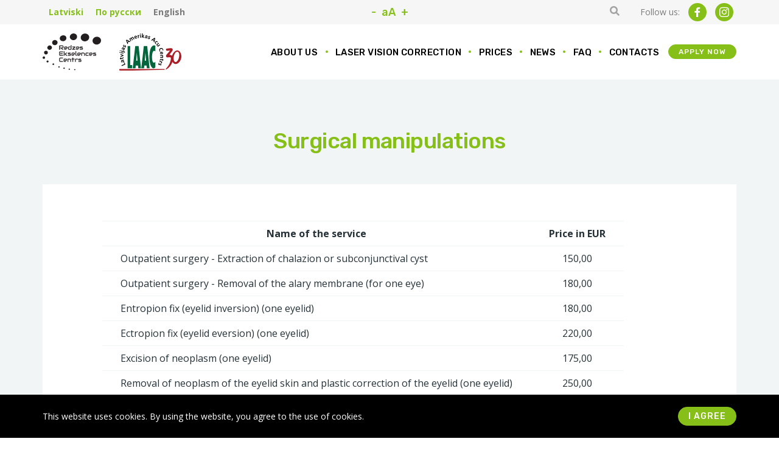

--- FILE ---
content_type: text/html; charset=UTF-8
request_url: https://www.manaredze.lv/en/surgical-manipulations
body_size: 5569
content:
<!DOCTYPE html>
<html lang="en" style="--font-scale:100%;">
<head>
    <meta charset="utf-8">
    <meta http-equiv="X-UA-Compatible" content="IE=edge">
    <meta name="viewport" content="width=device-width, initial-scale=1">
    <meta name="facebook-domain-verification" content="txtj44mirxmowifimxq2nn992q8sgd" />
    <link href="https://fonts.googleapis.com/css?family=Rubik:300,300i,400,400i,500,500i&display=swap&subset=cyrillic,cyrillic-ext,latin,latin-ext" rel="stylesheet">
    <link href="https://fonts.googleapis.com/css?family=Open+Sans:300,300i,400,400i,700,700i&display=swap&subset=cyrillic,cyrillic-ext,latin-ext" rel="stylesheet">
    <title>Surgical manipulations - MANA REDZE</title>
  <meta name="description" content="Name of the service  Price in EUR  Outpatient surgery - Extraction of chalazion or subconjunctival cyst  150,00  Outpatient surgery - Removal of the alary membrane (for one eye)  180,00  Entropion fix (eyelid inversion) (one eyelid)  180,00  Ectropion fix (eyelid eversion) (one eyelid)  220,00  Excision of neoplasm (on..." />
    <meta name="SKYPE_TOOLBAR" content="SKYPE_TOOLBAR_PARSER_COMPATIBLE" />
    <meta name="format-detection" content="telephone=no">
    <link rel="stylesheet" href="/assets/css/compiled.min.css?1678110214" />
    <meta property="og:title" content="Surgical manipulations - MANA REDZE" />
    <meta name="twitter:card" content="summary_large_image">
    <meta name="twitter:title" content="Surgical manipulations - MANA REDZE" />
    <meta property="og:description" content="Name of the service  Price in EUR  Outpatient surgery - Extraction of chalazion or subconjunctival cyst  150,00  Outpatient surgery - Removal of the alary membrane (for one eye)  180,00  Entropion fix (eyelid inversion) (one eyelid)  180,00  Ectropion fix (eyelid eversion) (one eyelid)  220,00  Excision of neoplasm (on..." />
    <meta name="twitter:description" content="Name of the service  Price in EUR  Outpatient surgery - Extraction of chalazion or subconjunctival cyst  150,00  Outpatient surgery - Removal of the alary membrane (for one eye)  180,00  Entropion fix (eyelid inversion) (one eyelid)  180,00  Ectropion fix (eyelid eversion) (one eyelid)  220,00  Excision of neoplasm (on..." />
  <meta property="og:image" content="https://www.manaredze.lv/cache/images/3581862425/5df8e9f2c8b48_663033337.jpg" />
  <meta property="og:image:width" content="600" />
  <meta property="og:image:height" content="315" />
  <meta name="twitter:image" content="https://www.manaredze.lv/cache/images/3581862425/5df8e9f2c8b48_663033337.jpg" />
    <meta property="og:url" content="https://www.manaredze.lv/en/surgical-manipulations" />
    <meta name="twitter:url" content="https://www.manaredze.lv/en/surgical-manipulations" />
    <script async src="https://www.googletagmanager.com/gtag/js?id=UA-154602172-1"></script>
                <script>
                    window.dataLayer = window.dataLayer || [];
                    function gtag(){dataLayer.push(arguments)};
                    gtag('js', new Date());
                    gtag('config', 'UA-154602172-1', {"force_ssl":true,"allow_display_features":false,"anonymize_ip":true});
                </script>
        <!--[if lt IE 9]>
    <script src="https://cdnjs.cloudflare.com/ajax/libs/html5shiv/3.7.3/html5shiv.min.js"></script>
    <script src="https://cdnjs.cloudflare.com/ajax/libs/respond.js/1.4.2/respond.min.js"></script>
    <![endif]-->
    <!-- Hotjar Tracking Code for https://manaredze.lv -->
    <script>
        (function(h,o,t,j,a,r){
            h.hj=h.hj||function(){(h.hj.q=h.hj.q||[]).push(arguments)};
            h._hjSettings={hjid:1616201,hjsv:6};
            a=o.getElementsByTagName('head')[0];
            r=o.createElement('script');r.async=1;
            r.src=t+h._hjSettings.hjid+j+h._hjSettings.hjsv;
            a.appendChild(r);
        })(window,document,'https://static.hotjar.com/c/hotjar-','.js?sv=');
    </script>
    <link rel="shortcut icon" href="/favicon.ico" type="image/x-icon">
    <link rel="icon" href="/favicon.ico" type="image/x-icon">
</head>

<body >

<div class="container-fluid">
    <div class="modal fade" id="contacts-modal" tabindex="-1" role="dialog" aria-hidden="true">
    <div class="modal-dialog modal-dialog-centered" role="document">
        <div class="modal-content">
            <div class="modal-body">
                <a href="" class="close float-right" data-dismiss="modal"><span class="icon-close"></span></a>

                <div class="text-content">
                    <p>To find out about the most suitable vision correction option, register for a visit, or find out other important information, leave your contacts, and we will contact you as soon as possible.</p>
                </div>

                <div class="contact">
                    <form method="post" class="light">
                                                <div class="alert alert-danger" role="alert" style="display: none;"></div>
                        <div class="alert alert-success" role="alert" style="display: none;"></div>

                        <div class="form-group">
                            <label for="name_surname_696ceb3cb2d27">Name and surname</label>
                            <input type="text" class="form-control" id="name_surname_696ceb3cb2d27" name="name_surname" required="required"  autocomplete="name">
                        </div>

                        <div class="form-group">
                            <label for="phone_696ceb3cb2d27">Phone number</label>
                            <input type="text" class="form-control" id="phone_696ceb3cb2d27" name="phone" required="required"  autocomplete="phone">
                        </div>

                        <div class="form-group">
                            <div class="custom-control custom-checkbox">
                                <input type="checkbox" class="custom-control-input" id="gdpr_696ceb3cb2d27" name="gdpr" value="1" required="required">
                                <label class="custom-control-label" for="gdpr_696ceb3cb2d27">
                                    <div class="text-left">
                                        <small>I agree to the processing of the provided data following the Latvian American Eye Center's <a href="/privatuma-politika" target="_blank" rel="noreferrer">privacy policy.</a></small>
                                    </div>
                                </label>
                            </div>
                        </div>

                        <div class="form-group text-right">
                            <button class="btn btn-primary btn-block d-block d-md-none" type="submit">Submit</button>
                            <button class="btn btn-primary d-none d-md-inline-block" type="submit">Submit</button>
                        </div>

                        <input type="hidden" name="token" value="19ce820dff8f98afbcac071765f1b6302d8b788a" />
                        <input type="hidden" name="form_action" value="contact" />
                        <input type="hidden" name="trick" value="contact" />
                        <input type="email" name="email" class="d-none"/>
                    </form>
                </div>
            </div>
        </div>
    </div>
</div>
    
    <div class="header-top">
        <div class="section-before-header d-none d-lg-block">
            <div class="container">
                <div class="row justify-content-center align-items-center">
                    <div class="col text-left">
                        <div class="language">
    <a href="/kirurgiskas-manipulacijas" class="">Latviski</a><a href="/ru/hirurgicheskie-manipulyacii" class="">По русски</a><a href="/en/surgical-manipulations" class=" active">English</a></div>
                    </div>
                    <div class="col-2 text-center">
                        <div class="font-size">
    <a href="#" class="minus">-</a>
    <a href="#" class="default">aA</a>
    <a href="#" class="plus">+</a>
</div>                    </div>
                    <div class="col text-right">
                        <div class="d-inline-block mr-3">
                            <form action="/en/search" method="get" class="search ">
    <div class="input-group input-group-sm">
        <input type="text" class="form-control" placeholder="Search..." aria-describedby="basic-addon2" name="q" value="">
        <div class="input-group-append">
            <a href="#"><span class="icon-search"></span></a>
        </div>
    </div>
</form>                        </div>
                        <div class="d-inline-block">
                            <div class="social">
    <ul>
        <li class="title">Follow us:</li>
        <li><a href="https://www.facebook.com/RedzesEkselencesCentrs" target="_blank" class="facebook" rel="noreferrer"  aria-label="facebook"><span class="icon icon-facebook"></span></a></li>        <li><a href="https://www.instagram.com/redzesekselencescentrs" target="_blank" class="instagram" rel="noreferrer"  aria-label="instagram"><span class="icon icon-instagram"></span></a></li>    </ul>
</div>                        </div>
                    </div>
                </div>
            </div>
        </div>

        <div class="section-header">
            <div class="container">
                <div class="row align-items-center">
                    <div class="col col-md col-lg-auto order-0 logo-container">
                        <div class="row">
                            <div class="col-auto">
                                <a href="/en" class="rec-logo">
                                    <img src="/assets/img/rec-logo.svg" alt="Center of Vision Excellence">
                                </a>
                            </div>
                            <div class="col-auto">
                                <a href="/en" class="laac-30-logo">
                                    <img src="/assets/img/laac-30-logo2.svg" alt="Latvijas Amerikas Acu Centrs">
                                </a>
                            </div>
                        </div>
                    </div>
                    <div class="col-auto order-sm-3 d-lg-none">
                        <button class="hamburger hamburger--slider" type="button"  data-toggle="collapse" data-target="#navbar" aria-controls="navbar" aria-expanded="false">
                          <span class="hamburger-box">
                            <span class="hamburger-inner"></span>
                          </span>
                        </button>
                    </div>
                    <div class="col-12 col-lg order-4 order-lg-1">
                        <nav class="navbar navbar-expand-lg navbar-dark">
                            <div class="collapse navbar-collapse" id="navbar">
                                <ul class="nav navbar-nav mt-5 mt-lg-0 ml-lg-auto">
                                    <li  class="nav-item has-children item-1"><a href="/en/about-us/center-of-vision-excellence" class="nav-link" title="About us "  ><span data-hover="About us ">About us </span></a><ul><li  class="nav-item item-1"><a href="/en/about-us/center-of-vision-excellence" class="nav-link" title="Center of Vision Excellence"  ><span data-hover="Center of Vision Excellence">Center of Vision Excellence</span></a></li><li  class="nav-item has-children item-2"><a href="/en/about-us/our-team" class="nav-link" title="Our team"  ><span data-hover="Our team">Our team</span></a><ul><li  class="nav-item item-1"><a href="/en/about-us/our-team/our-ophthalmologists" class="nav-link" title="Our ophthalmologists"  ><span data-hover="Our ophthalmologists">Our ophthalmologists</span></a></li><li  class="nav-item item-2"><a href="/en/about-us/our-team/our-optometrists" class="nav-link" title="Our optometrists"  ><span data-hover="Our optometrists">Our optometrists</span></a></li><li  class="nav-item item-3"><a href="/en/about-us/our-team/our-residents-of-ophthalmology" class="nav-link" title="Our residents of ophthalmology"  ><span data-hover="Our residents of ophthalmology">Our residents of ophthalmology</span></a></li></ul></li><li  class="nav-item has-children item-3"><a href="/en/about-us/our-patients" class="nav-link" title="Our patients"  ><span data-hover="Our patients">Our patients</span></a><ul><li  class="nav-item item-1"><a href="/en/about-us/our-patients/0-18-years" class="nav-link" title="0-18 years"  ><span data-hover="0-18 years">0-18 years</span></a></li><li  class="nav-item item-2"><a href="/en/about-us/our-patients/19-55-years" class="nav-link" title="19-55 years"  ><span data-hover="19-55 years">19-55 years</span></a></li><li  class="nav-item item-3"><a href="/en/about-us/our-patients/56-years" class="nav-link" title="56+ years"  ><span data-hover="56+ years">56+ years</span></a></li></ul></li><li  class="nav-item has-children item-4"><a href="/en/about-us/clinic-and-branches" class="nav-link" title="Clinic and branches"  ><span data-hover="Clinic and branches">Clinic and branches</span></a><ul><li  class="nav-item item-1"><a href="/en/about-us/clinic-and-branches/latvian-american-eye-center-clinic" class="nav-link" title="Latvian American Eye Center, clinic"  ><span data-hover="Latvian American Eye Center, clinic">Latvian American Eye Center, clinic</span></a></li><li  class="nav-item item-2"><a href="/en/about-us/clinic-and-branches/latvian-american-eye-center-bruninieku-8-branch" class="nav-link" title="Latvian American Eye Center, Bruņinieku 8, branch"  ><span data-hover="Latvian American Eye Center, Bruņinieku 8, branch">Latvian American Eye Center, Bruņinieku 8, branch</span></a></li><li  class="nav-item item-3"><a href="/en/about-us/clinic-and-branches/the-vecliepajas-primary-health-care-center-branch" class="nav-link" title="The Vecliepajas Primary Health Care Center, branch"  ><span data-hover="The Vecliepajas Primary Health Care Center, branch">The Vecliepajas Primary Health Care Center, branch</span></a></li><li  class="nav-item item-4"><a href="/en/about-us/clinic-and-branches/center-of-vision-excellence-barons-branch" class="nav-link" title="Center of Vision Excellence BARONS, branch"  ><span data-hover="Center of Vision Excellence BARONS, branch">Center of Vision Excellence BARONS, branch</span></a></li><li  class="nav-item item-5"><a href="/en/about-us/clinic-and-branches/latvian-american-eye-center-branch-vc4" class="nav-link" title="Latvian American Eye Center, Branch VC4"  ><span data-hover="Latvian American Eye Center, Branch VC4">Latvian American Eye Center, Branch VC4</span></a></li><li  class="nav-item item-6"><a href="/en/about-us/clinic-and-branches/mfd-ophthalmology-doctorate" class="nav-link" title="MFD Ophthalmology Doctorate"  ><span data-hover="MFD Ophthalmology Doctorate">MFD Ophthalmology Doctorate</span></a></li></ul></li><li  class="nav-item item-5"><a href="/en/about-us/quality-policy" class="nav-link" title="Quality policy "  ><span data-hover="Quality policy ">Quality policy </span></a></li></ul></li><li  class="nav-item has-children item-2"><a href="/en/laser-vision-correction" class="nav-link" title="Laser Vision Correction"  ><span data-hover="Laser Vision Correction">Laser Vision Correction</span></a><ul><li  class="nav-item item-1"><a href="/en/laser-vision-correction/eye-and-vision-correction" class="nav-link" title="Eye and vision correction"  ><span data-hover="Eye and vision correction">Eye and vision correction</span></a></li><li  class="nav-item has-children item-2"><a href="/en/laser-vision-correction/laser-correction" class="nav-link" title="Laser correction"  ><span data-hover="Laser correction">Laser correction</span></a><ul><li  class="nav-item item-1"><a href="/en/laser-vision-correction/laser-correction/lasik" class="nav-link" title="LASIK"  ><span data-hover="LASIK">LASIK</span></a></li><li  class="nav-item item-2"><a href="/en/laser-vision-correction/laser-correction/femto-lasik" class="nav-link" title="FEMTO LASIK"  ><span data-hover="FEMTO LASIK">FEMTO LASIK</span></a></li><li  class="nav-item item-3"><a href="/en/laser-vision-correction/laser-correction/trans-epi-lasik" class="nav-link" title="TRANS EPI LASIK"  ><span data-hover="TRANS EPI LASIK">TRANS EPI LASIK</span></a></li><li  class="nav-item item-4"><a href="/en/laser-vision-correction/laser-correction/smile" class="nav-link" title="SMILE"  ><span data-hover="SMILE">SMILE</span></a></li></ul></li><li  class="nav-item has-children item-3"><a href="/en/laser-vision-correction/without-a-laser" class="nav-link" title="Without a laser"  ><span data-hover="Without a laser">Without a laser</span></a><ul><li  class="nav-item item-1"><a href="/en/laser-vision-correction/without-a-laser/glasses" class="nav-link" title="Glasses"  ><span data-hover="Glasses">Glasses</span></a></li><li  class="nav-item item-2"><a href="/en/laser-vision-correction/without-a-laser/contact-lenses" class="nav-link" title="Contact lenses"  ><span data-hover="Contact lenses">Contact lenses</span></a></li><li  class="nav-item item-3"><a href="/en/laser-vision-correction/without-a-laser/night-lenses" class="nav-link" title="Night lenses"  ><span data-hover="Night lenses">Night lenses</span></a></li><li  class="nav-item item-4"><a href="/en/laser-vision-correction/without-a-laser/intraocular-lens-implantation" class="nav-link" title="Intraocular lens implantation"  ><span data-hover="Intraocular lens implantation">Intraocular lens implantation</span></a></li><li  class="nav-item item-5"><a href="/en/laser-vision-correction/without-a-laser/mono-or-multifocal-lens-implantation" class="nav-link" title="MONO or MULTIfocal lens implantation"  ><span data-hover="MONO or MULTIfocal lens implantation">MONO or MULTIfocal lens implantation</span></a></li></ul></li><li  class="nav-item has-children item-4"><a href="/en/laser-vision-correction/treatment-services" class="nav-link" title="Treatment &amp; Services"  ><span data-hover="Treatment &amp; Services">Treatment &amp; Services</span></a><ul><li  class="nav-item item-1"><a href="/en/laser-vision-correction/treatment-services/diagnostics" class="nav-link" title="Diagnostics"  ><span data-hover="Diagnostics">Diagnostics</span></a></li><li  class="nav-item item-2"><a href="/en/laser-vision-correction/treatment-services/dry-eye-syndrome" class="nav-link" title="Dry eye syndrome"  ><span data-hover="Dry eye syndrome">Dry eye syndrome</span></a></li><li  class="nav-item item-3"><a href="/en/laser-vision-correction/treatment-services/cataract-surgery" class="nav-link" title="Cataract surgery"  ><span data-hover="Cataract surgery">Cataract surgery</span></a></li><li  class="nav-item item-4"><a href="/en/laser-vision-correction/treatment-services/glaucoma-treatment" class="nav-link" title="Glaucoma treatment"  ><span data-hover="Glaucoma treatment">Glaucoma treatment</span></a></li><li  class="nav-item item-5"><a href="/en/laser-vision-correction/treatment-services/laser-therapy" class="nav-link" title="Laser therapy"  ><span data-hover="Laser therapy">Laser therapy</span></a></li><li  class="nav-item item-6"><a href="/en/laser-vision-correction/treatment-services/strabismus-correction" class="nav-link" title="Strabismus correction"  ><span data-hover="Strabismus correction">Strabismus correction</span></a></li><li  class="nav-item item-7"><a href="/en/laser-vision-correction/treatment-services/corneal-transplantation" class="nav-link" title="Corneal transplantation"  ><span data-hover="Corneal transplantation">Corneal transplantation</span></a></li><li  class="nav-item item-8"><a href="/en/laser-vision-correction/treatment-services/eyelid-plastic-surgery" class="nav-link" title="Eyelid plastic surgery"  ><span data-hover="Eyelid plastic surgery">Eyelid plastic surgery</span></a></li><li  class="nav-item item-9"><a href="/en/laser-vision-correction/treatment-services/eyelid-hygiene" class="nav-link" title="Eyelid hygiene"  ><span data-hover="Eyelid hygiene">Eyelid hygiene</span></a></li></ul></li></ul></li><li  class="nav-item has-children item-3"><a href="/en/prices" class="nav-link" title="Prices"  ><span data-hover="Prices">Prices</span></a><ul><li  class="nav-item item-1"><a href="/en/outpatient-visits" class="nav-link" title="Outpatient visits"  ><span data-hover="Outpatient visits">Outpatient visits</span></a></li><li  class="nav-item active item-2"><a href="/en/surgical-manipulations" class="nav-link" title="Surgical manipulations"  ><span data-hover="Surgical manipulations">Surgical manipulations</span></a></li><li  class="nav-item item-3"><a href="/en/laser-treatment" class="nav-link" title="Laser treatment"  ><span data-hover="Laser treatment">Laser treatment</span></a></li><li  class="nav-item item-4"><a href="/en/surgeries" class="nav-link" title="Surgeries"  ><span data-hover="Surgeries">Surgeries</span></a></li><li  class="nav-item item-5"><a href="/en/vision-correction" class="nav-link" title="Vision correction"  ><span data-hover="Vision correction">Vision correction</span></a></li></ul></li><li  class="nav-item item-4"><a href="/en/news" class="nav-link" title="News"  ><span data-hover="News">News</span></a></li><li  class="nav-item item-5"><a href="/en/faq" class="nav-link" title="FAQ"  ><span data-hover="FAQ">FAQ</span></a></li><li  class="nav-item item-6"><a href="/en/contacts" class="nav-link" title="Contacts"  ><span data-hover="Contacts">Contacts</span></a></li>                                </ul>
                                                                <a href="#"  data-toggle="modal" data-target="#contacts-modal" class="btn btn-sm btn-primary btn-contacts-form"><span>Apply now</span></a>
                                <div class="d-block d-lg-none mt-3 text-center">
                                    <form action="/en/search" method="get" class="search ">
    <div class="input-group input-group-sm">
        <input type="text" class="form-control" placeholder="Search..." aria-describedby="basic-addon2" name="q" value="">
        <div class="input-group-append">
            <a href="#"><span class="icon-search"></span></a>
        </div>
    </div>
</form>                                </div>
                                <div class="d-block d-lg-none mt-6 text-center">
                                    <div class="social">
    <ul>
        <li class="title">Follow us:</li>
        <li><a href="https://www.facebook.com/RedzesEkselencesCentrs" target="_blank" class="facebook" rel="noreferrer"  aria-label="facebook"><span class="icon icon-facebook"></span></a></li>        <li><a href="https://www.instagram.com/redzesekselencescentrs" target="_blank" class="instagram" rel="noreferrer"  aria-label="instagram"><span class="icon icon-instagram"></span></a></li>    </ul>
</div>                                </div>
                                <div class="d-block d-lg-none mt-3 text-center">
                                    <div class="language">
    <a href="/kirurgiskas-manipulacijas" class="">Latviski</a><a href="/ru/hirurgicheskie-manipulyacii" class="">По русски</a><a href="/en/surgical-manipulations" class=" active">English</a></div>
                                </div>
                                <div class="d-block d-lg-none mt-3 text-center">
                                    <div class="font-size">
    <a href="#" class="minus">-</a>
    <a href="#" class="default">aA</a>
    <a href="#" class="plus">+</a>
</div>                                </div>
                            </div>
                        </nav>
                    </div>
                </div>
            </div>
        </div>
    </div>

    <div class="section-page">
    <div class="container">
        <div class="row justify-content-center">
            <div class="col-12 col-md-8 col-lg-6">
                <h1 class="main-heading text-primary">Surgical manipulations</h1>
            </div>
        </div>
        <div class="row justify-content-center">
            <div class="col-12">
                <div class="open-article">
                    <div class="row justify-content-center">
                        <div class="col-11 col-sm-11 col-md-10 col-lg-10">
                            <div class="text-content">
                                <table><tbody><tr><td><strong>Name of the service</strong></td>
<td>
<div><strong>Price in EUR</strong></div>
</td>
</tr><tr><td style="text-align:left;">Outpatient surgery - Extraction of chalazion or subconjunctival cyst</td>
<td>
<div>150,00</div>
</td>
</tr><tr><td style="text-align:left;">Outpatient surgery - Removal of the alary membrane (for one eye)</td>
<td>
<div>180,00</div>
</td>
</tr><tr><td style="text-align:left;">Entropion fix (eyelid inversion) (one eyelid)</td>
<td>
<div>180,00</div>
</td>
</tr><tr><td style="text-align:left;">Ectropion fix (eyelid eversion) (one eyelid)</td>
<td>
<div>220,00</div>
</td>
</tr><tr><td style="text-align:left;">Excision of neoplasm (one eyelid)</td>
<td>
<div>175,00</div>
</td>
</tr><tr><td style="text-align:left;">Removal of neoplasm of the eyelid skin and plastic correction of the eyelid (one eyelid)</td>
<td>
<div>250,00</div>
</td>
</tr><tr><td style="text-align:left;">Intravitreal Bevacizumab injection (one eye) without medication</td>
<td>
<div>150,00</div>
</td>
</tr><tr><td style="text-align:left;">Intravitreal Bevacizumab injection (both eyes) without medication</td>
<td>
<div>220,00</div>
</td>
</tr><tr><td style="text-align:left;">Intravitreal injection of Eylea (for one eye) without the price of medicine</td>
<td>
<div>150,00</div>
</td>
</tr><tr><td style="text-align:left;">Intravitreal injection of Eylea (for both eyes) without the price of medicine</td>
<td>
<div>220,00</div>
</td>
</tr><tr><td style="text-align:left;">Intravitreal injection of Vabysmo (for one eye) without the price of medicine</td>
<td>
<div>150.00</div>
</td>
</tr><tr><td style="text-align:left;">Intravitreal injection of Vabysmo (for both eyes) without the price of medicine</td>
<td>
<div>220.00</div>
</td>
</tr><tr><td style="text-align:left;">Subtenon injection (for one eye) without the price of medicine</td>
<td>
<div>90,00</div>
</td>
</tr><tr><td style="text-align:left;">Subtenon injection (for both eyes) without the price of medicine</td>
<td>
<div>120,00</div>
</td>
</tr><tr><td style="text-align:left;">Implantation of medicine (for one eye) without the price of medicine</td>
<td>
<div>140,00</div>
</td>
</tr><tr><td style="text-align:left;">Revision of the filtration pad after glaucoma surgery</td>
<td>
<div>190.00</div>
</td>
</tr><tr><td style="text-align:left;">Superficial corneal treatment with EDTA</td>
<td>
<div>350,00</div>
</td>
</tr><tr><td style="text-align:left;">Histology of the material taken during surgery</td>
<td>
<div>40,00</div>
</td>
</tr></tbody></table><p><a href="/ambulatorie-pakalpojumi"><strong>Outpatient visits</strong></a></p>
<p><a href="/lazerterapija"><strong>Laser treatment</strong></a></p>
<p><a href="/kirurgiskas-operacijas"><strong>Surgeries</strong></a></p>
<p><a href="/redzes-korekcija-1"><strong>Vision correction</strong></a></p>                            </div>
                        </div>
                    </div>
                </div>
            </div>
        </div>
    </div>
</div>

    <div class="section-slogan">
    <div class="container">
        <div class="row align-items-center justify-content-center">
            <div class="col-12 col-md-6 col-lg-7">
                <h1>Contact our specialists</h1>
            </div>
            <div class="col-12 col-md-6 col-lg-3 mt-3 mt-md-0">
                <a href="#" class="btn btn-block btn-lg btn-white" data-toggle="modal" data-target="#contacts-modal">
                    <span>Contact</span>
                </a>
            </div>
        </div>
    </div>
</div>
    <div class="section-footer">
        <div class="container">
            <div class="row">
                <div class="col-12 col-md-4 col-lg-3">
                    <div class="d-flex flex-column h-100">
                        <div class="row mb-0 mb-md-4">
                            <div class="col-auto">
                                <a href="/en" class="rec-logo">
                                    <img src="/assets/img/rec-logo-light.svg" alt="Center of Vision Excellence">
                                </a>
                            </div>
                            <div class="col-auto">
                                <a href="/en" class="laac-30-logo">
                                    <img src="/assets/img/laac-30-logo-light.svg" alt="Latvijas Amerikas Acu Centrs">
                                </a>
                            </div>
                        </div>
                        <div class="mt-4 mb-4 mt-md-auto mb-md-0">
                            <div class="social">
    <ul>
        <li class="title">Follow us:</li>
        <li><a href="https://www.facebook.com/RedzesEkselencesCentrs" target="_blank" class="facebook" rel="noreferrer"  aria-label="facebook"><span class="icon icon-facebook"></span></a></li>        <li><a href="https://www.instagram.com/redzesekselencescentrs" target="_blank" class="instagram" rel="noreferrer"  aria-label="instagram"><span class="icon icon-instagram"></span></a></li>    </ul>
</div>                        </div>
                    </div>
                </div>
                    <div class="col-12 col-md-8 col-lg-8 offset-lg-1">
        <div class="row">
            <div class="col-12 col-md-6 col-lg-4 mb-5 mb-lg-0">
    <h2><a href="/en/contacts">Main clinic: Latvian American Eye Center</a></h2>
</div><div class="col-12 col-md-6 col-lg-4 mb-5 mb-lg-0">
    <h2><a href="/en/contacts">Center of Vision Excellence "Barons"</a></h2>
</div><div class="col-12 col-md-6 col-lg-4 mb-5 mb-lg-0">
    <h2><a href="/en/contacts">Latvian American Eye Center, Branch "VC4"</a></h2>
</div><div class="col-12 col-md-6 col-lg-4 mb-5 mb-lg-0">
    <h2><a href="/en/contacts">MFD Ophthalmology Doctorate</a></h2>
</div>        </div>
    </div>
            </div>
        </div>
    </div>
</div>

    <div class="cookie-consent fixed-bottom">
        <div class="container">
            <div class="row align-items-center">
                <div class="col-12 col-sm mb-3 mb-sm-0">
                    <p>This website uses cookies. By using the website, you agree to the use of cookies.</p>
                </div>
                <div class="col-12 col-sm-auto">
                    <a href="#" class="btn btn-primary btn-sm btn-block btn-accept-cookie-consent">I agree</a>
                </div>
            </div>
        </div>
    </div>

<div class="is-mobile d-block d-lg-none"></div>

<script type="text/javascript" src="/assets/js/compiled.min.js?1678110214"></script>
<script src="//code.jivosite.com/widget/w3VEd4lhru" async></script>
</body>
</html>


--- FILE ---
content_type: image/svg+xml
request_url: https://www.manaredze.lv/assets/img/rec-logo-light.svg
body_size: 4195
content:
<?xml version="1.0" encoding="UTF-8"?>
<svg id="Layer_2" data-name="Layer 2" xmlns="http://www.w3.org/2000/svg" width="1921.93" height="1208.95" viewBox="0 0 1921.93 1208.95">
  <g id="Layer_1-2" data-name="Layer 1">
    <g>
      <g>
        <path d="M47.9,832.44c23.68-5.27,35.04-21.32,31.43-44.84-3.62-23.64-20-35.53-44.16-33.29-22.11,2.06-39.89,26.03-34.04,47.09,6.21,22.38,21.42,34.53,46.77,31.05" fill="#fff"/>
        <path d="M167.16,950.55c20.8-4.55,32.92-17.18,29.14-37.26-3.78-20.13-19.68-28.15-39.93-24.04-18.54,3.77-29.84,15.57-26.91,34.8,3.17,20.77,18.09,28.41,37.7,26.5" fill="#fff"/>
        <path d="M356.28,1033.08c14.69-4.11,27.41-11.75,24.45-29.12-2.82-16.55-15.46-22.51-31.97-19.86-16.44,2.64-26.52,12.14-24.72,28.77,1.98,18.29,16.76,20.64,32.25,20.21" fill="#fff"/>
        <path d="M514.23,1099.66c4.16,16.11,15.18,20.93,27.96,19.36,13.06-1.61,23.31-9.97,21.31-24.35-1.96-14.16-13-19.3-26.83-17.56-14.12,1.77-20.68,10.62-22.44,22.55" fill="#fff"/>
        <path d="M681.02,1141.57c4.24,16.54,15.29,21.52,28.07,19.96,13.07-1.59,23.28-10.11,21.22-24.86-2.03-14.52-13.09-19.83-26.92-18.12-14.12,1.75-20.65,10.8-22.36,23.01" fill="#fff"/>
        <path d="M854.41,1173.99c3.99,15.63,14.32,20.37,26.24,18.92,12.2-1.48,21.71-9.5,19.76-23.45-1.92-13.72-12.26-18.77-25.17-17.17-13.18,1.62-19.25,10.15-20.82,21.69" fill="#fff"/>
        <path d="M1035.74,1190.56c3.81,14.97,13.63,19.52,24.94,18.16,11.57-1.4,20.6-9.06,18.72-22.42-1.85-13.14-11.67-17.98-23.92-16.48-12.51,1.54-18.26,9.7-19.74,20.74" fill="#fff"/>
        <path d="M278.2,407.8c-16.58-12.32-38.01-17.43-58.76-14.01h0c-20.81,3.43-39.55,15.08-51.4,31.98-11.19,15.95-15.43,34.99-11.96,53.61,6.49,34.81,36.43,58,72.33,58,4.49,0,9.08-.36,13.72-1.11,41.13-6.64,69.4-42.15,64.36-80.85-2.47-19-12.52-35.92-28.28-47.64" fill="#fff"/>
        <path d="M146.19,578.02c-15.5-9.88-34.22-12.7-51.39-7.73-33.74,9.78-51.27,34.64-46.9,66.53l.22,1.27c3.7,17.86,13.9,32.66,28.74,41.67,9.53,5.79,20.23,8.74,31.23,8.74,5.73,0,11.54-.8,17.3-2.42,34.54-9.74,52.02-35.85,46.74-69.85-2.38-15.28-11.83-29.2-25.93-38.19" fill="#fff"/>
        <path d="M1529.61,100.88c-7.09-31.45-26.98-58.82-56.02-77.06-31.83-19.98-71.2-26.56-108.09-18.02-75.58,17.5-124.32,87.09-108.64,155.15,13.38,58.09,70.51,98.23,132.84,98.23,10.51,0,21.16-1.14,31.79-3.53,36.48-8.21,67.72-28.42,87.94-56.92,20.68-29.12,27.85-63.87,20.19-97.85" fill="#fff"/>
        <path d="M1918.94,206.05c-7.09-31.45-26.98-58.82-56.03-77.06-31.82-19.98-71.2-26.55-108.09-18.02-75.58,17.5-124.32,87.09-108.64,155.15,13.38,58.09,70.52,98.23,132.84,98.23,10.51,0,21.16-1.14,31.78-3.53,36.48-8.21,67.72-28.42,87.95-56.92,20.68-29.12,27.85-63.87,20.19-97.85" fill="#fff"/>
        <path d="M1087.98,20.26c-26.1-17.91-59.33-24.24-93.59-17.8h0c-64.42,12.13-106.95,67.93-96.83,127.05,4.77,27.84,20.62,52.47,44.65,69.35,20.26,14.24,44.97,21.79,70.12,21.79,7.31,0,14.66-.64,21.94-1.93,32.59-5.8,61.68-24.11,79.81-50.23,16.62-23.96,22.96-52.47,17.85-80.29-5.13-27.88-20.73-52.01-43.95-67.94" fill="#fff"/>
        <path d="M745.32,79.49c-23.1-16.19-53.85-21.91-86.59-16.09-33.32,5.92-62,23.31-78.69,47.73-13.67,20.01-18.67,43.81-14.06,67.01,8.87,44.63,52.88,75.32,103.26,75.32,7.47,0,15.09-.68,22.75-2.08,59.64-10.95,99.17-60.81,89.99-113.53-4.24-24.34-16.92-44.51-36.66-58.35" fill="#fff"/>
        <path d="M389.1,217.06h0c-25.33,4.28-47.78,18.18-61.58,38.12-12.59,18.19-17.22,39.98-13.06,61.31,7.76,39.72,43.79,66.74,85.63,66.74,5.48,0,11.07-.46,16.7-1.42,25.7-4.39,47.51-17.84,61.4-37.88,12.58-18.12,17.23-39.96,13.12-61.5-8.57-44.9-53.47-73.57-102.2-65.38" fill="#fff"/>
      </g>
      <g>
        <path d="M686.79,442.59c0,5.76-.71,10.9-2.13,15.42-1.42,4.53-3.35,8.52-5.77,11.98-2.42,3.46-5.22,6.42-8.39,8.88-3.17,2.46-6.48,4.48-9.94,6.06-3.46,1.59-6.95,2.73-10.48,3.44-3.53,.71-6.84,1.07-9.94,1.07l52.67,45.49h-38.99l-52.57-45.49h-18.14v-25.22h57.03c3.17-.26,6.06-.92,8.68-1.99,2.62-1.07,4.88-2.5,6.79-4.32,1.91-1.81,3.38-3.99,4.41-6.55,1.03-2.55,1.55-5.48,1.55-8.78v-15.91c0-1.42-.18-2.51-.53-3.25-.36-.74-.81-1.29-1.36-1.65-.55-.36-1.13-.57-1.75-.63-.61-.06-1.18-.1-1.7-.1h-83.22v113.87h-25.22v-126.39c0-1.75,.32-3.39,.97-4.95,.65-1.55,1.54-2.91,2.67-4.07,1.13-1.16,2.47-2.07,4.03-2.72,1.55-.65,3.23-.97,5.04-.97h95.74c5.63,0,10.38,1.02,14.26,3.06,3.88,2.04,7.03,4.59,9.46,7.66,2.42,3.07,4.17,6.39,5.24,9.94,1.07,3.56,1.6,6.89,1.6,9.99v16.1Z" fill="#fff"/>
        <path d="M821.04,464.8c0,3.49-.61,7.26-1.84,11.3-1.23,4.04-3.22,7.79-5.97,11.25-2.75,3.46-6.34,6.35-10.76,8.68-4.43,2.33-9.81,3.49-16.15,3.49h-45.49v-23.96h45.49c3.43,0,6.08-1.05,7.95-3.15,1.87-2.1,2.81-4.71,2.81-7.81,0-3.3-1.05-5.88-3.15-7.76-2.1-1.87-4.64-2.81-7.62-2.81h-45.49c-3.43,0-6.08,1.05-7.95,3.15-1.88,2.1-2.81,4.71-2.81,7.81v35.21c0,3.36,1.05,5.98,3.15,7.86,2.1,1.88,4.7,2.81,7.81,2.81h45.3v24.06h-45.49c-3.49,0-7.26-.61-11.3-1.84-4.04-1.23-7.79-3.22-11.25-5.96-3.46-2.75-6.35-6.34-8.68-10.77-2.33-4.43-3.49-9.81-3.49-16.15v-35.4c0-3.49,.61-7.26,1.84-11.3,1.23-4.04,3.22-7.79,5.96-11.25,2.75-3.46,6.34-6.35,10.77-8.68,4.43-2.33,9.81-3.49,16.15-3.49h45.49c3.49,0,7.26,.61,11.3,1.84,4.04,1.23,7.79,3.22,11.25,5.97,3.46,2.75,6.35,6.34,8.68,10.76,2.33,4.43,3.49,9.81,3.49,16.15Z" fill="#fff"/>
        <path d="M953.05,499.52c0,4.33-.55,8.23-1.65,11.69-1.1,3.46-2.55,6.5-4.36,9.12-1.81,2.62-3.91,4.85-6.3,6.69-2.39,1.84-4.9,3.35-7.52,4.51-2.62,1.16-5.27,2.02-7.95,2.57-2.68,.55-5.22,.82-7.62,.82h-45.49c-4.33,0-8.21-.55-11.64-1.65-3.43-1.1-6.45-2.57-9.07-4.41-2.62-1.84-4.85-3.96-6.69-6.35-1.84-2.39-3.35-4.9-4.51-7.52-1.16-2.62-2.02-5.27-2.57-7.95-.55-2.68-.82-5.19-.82-7.52v-34.14c0-6.47,1.18-11.95,3.54-16.44,2.36-4.49,5.3-8.15,8.83-10.96,3.52-2.81,7.35-4.83,11.49-6.06,4.14-1.23,7.95-1.84,11.45-1.84h45.49v25.22h-45.3c-3.36,0-5.92,.86-7.66,2.57-1.75,1.71-2.62,4.22-2.62,7.52v33.95c0,3.43,.86,6.01,2.57,7.76,1.71,1.75,4.22,2.62,7.52,2.62h45.49c3.43,0,5.98-.87,7.66-2.62,1.68-1.75,2.52-4.27,2.52-7.57v-113.78h25.22v113.78Z" fill="#fff"/>
        <path d="M1076.43,437.83c1.03,2.39,1.31,4.82,.82,7.27-.48,2.46-1.6,4.59-3.35,6.4l-58.3,58.2h60.62v25.22h-90.98c-2.59,0-4.93-.73-7.03-2.18-2.1-1.46-3.67-3.31-4.71-5.58-.97-2.39-1.21-4.83-.73-7.32,.48-2.49,1.66-4.67,3.54-6.55l58-58h-60.62v-25.22h91.18c2.52,0,4.83,.68,6.93,2.04,2.1,1.36,3.64,3.27,4.61,5.72Z" fill="#fff"/>
        <path d="M1208.93,464.8c0,3.49-.61,7.26-1.84,11.3-1.23,4.04-3.22,7.79-5.97,11.25s-6.34,6.35-10.76,8.68c-4.43,2.33-9.81,3.49-16.15,3.49h-45.49v-23.96h45.49c3.43,0,6.08-1.05,7.95-3.15,1.87-2.1,2.81-4.71,2.81-7.81,0-3.3-1.05-5.88-3.15-7.76-2.1-1.87-4.64-2.81-7.62-2.81h-45.49c-3.43,0-6.08,1.05-7.95,3.15-1.88,2.1-2.81,4.71-2.81,7.81v35.21c0,3.36,1.05,5.98,3.15,7.86,2.1,1.88,4.7,2.81,7.81,2.81h45.3v24.06h-45.49c-3.49,0-7.26-.61-11.3-1.84-4.04-1.23-7.79-3.22-11.25-5.96-3.46-2.75-6.35-6.34-8.68-10.77-2.33-4.43-3.49-9.81-3.49-16.15v-35.4c0-3.49,.61-7.26,1.84-11.3,1.23-4.04,3.22-7.79,5.96-11.25,2.75-3.46,6.34-6.35,10.77-8.68,4.43-2.33,9.81-3.49,16.15-3.49h45.49c3.49,0,7.26,.61,11.3,1.84,4.04,1.23,7.79,3.22,11.25,5.97,3.46,2.75,6.35,6.34,8.68,10.76,2.33,4.43,3.49,9.81,3.49,16.15Z" fill="#fff"/>
        <path d="M1327.26,499.52c0,4.33-.55,8.23-1.65,11.69-1.1,3.46-2.55,6.5-4.36,9.12-1.81,2.62-3.91,4.85-6.3,6.69-2.39,1.84-4.9,3.35-7.52,4.51-2.62,1.16-5.27,2.02-7.95,2.57s-5.22,.82-7.61,.82h-68.29v-25.22h68.09c3.43,0,6.01-.87,7.76-2.62,1.75-1.75,2.62-4.27,2.62-7.57-.32-6.72-3.72-10.09-10.18-10.09h-39.09c-5.56,0-10.28-.97-14.16-2.91-3.88-1.94-7.03-4.36-9.46-7.27-2.43-2.91-4.17-6.04-5.24-9.41-1.07-3.36-1.6-6.5-1.6-9.41,0-5.63,1-10.36,3.01-14.21,2-3.85,4.53-6.97,7.57-9.36,3.04-2.39,6.34-4.12,9.89-5.19,3.56-1.07,6.89-1.6,9.99-1.6h61.98v25.22h-61.79c-1.29,0-2.31,.14-3.05,.44-.74,.29-1.3,.68-1.65,1.16-.36,.48-.57,1-.63,1.55-.07,.55-.1,1.08-.1,1.6,.06,1.04,.26,1.84,.58,2.42,.32,.58,.73,1,1.21,1.26,.48,.26,1.03,.4,1.65,.44,.61,.03,1.21,.05,1.8,.05h39.09c6.47,0,11.96,1.16,16.49,3.49,4.53,2.33,8.18,5.25,10.96,8.78,2.78,3.52,4.8,7.36,6.06,11.49,1.26,4.14,1.89,7.99,1.89,11.54Z" fill="#fff"/>
        <path d="M673.5,733.58h-90.98c-3.49,0-7.31-.61-11.45-1.84-4.14-1.23-7.97-3.25-11.5-6.07-3.52-2.81-6.47-6.46-8.82-10.96-2.36-4.49-3.54-10.01-3.54-16.54v-90.98c0-1.75,.32-3.39,.97-4.95,.65-1.55,1.54-2.91,2.67-4.07,1.13-1.16,2.47-2.07,4.03-2.72,1.55-.65,3.23-.97,5.04-.97h113.58v25.22h-101.07v78.47c0,3.3,.87,5.82,2.62,7.57,1.75,1.75,4.3,2.62,7.66,2.62h90.79v25.22Zm-11.35-56.84h-79.63v-25.41h79.63v25.41Z" fill="#fff"/>
        <path d="M720.64,733.58h-25.22v-149.18h25.22v149.18Zm97.58,0h-36.37l-50.83-49.08c-2.85-2.58-4.17-5.82-3.98-9.7,.13-1.81,.6-3.5,1.41-5.09,.81-1.58,1.92-2.93,3.35-4.03l46.07-37.15h40.35l-59.36,47.82,59.36,57.23Z" fill="#fff"/>
        <path d="M933.75,698.17c0,4.33-.55,8.23-1.65,11.69-1.1,3.46-2.55,6.5-4.36,9.12-1.81,2.62-3.91,4.85-6.3,6.69-2.39,1.84-4.9,3.35-7.52,4.51-2.62,1.16-5.27,2.02-7.95,2.57-2.68,.55-5.22,.82-7.61,.82h-68.29v-25.22h68.09c3.43,0,6.01-.87,7.76-2.62,1.75-1.75,2.62-4.27,2.62-7.57-.32-6.72-3.72-10.09-10.18-10.09h-39.09c-5.56,0-10.28-.97-14.16-2.91-3.88-1.94-7.03-4.37-9.46-7.28-2.43-2.91-4.17-6.04-5.24-9.41-1.07-3.36-1.6-6.5-1.6-9.41,0-5.63,1-10.36,3.01-14.21,2-3.85,4.53-6.97,7.57-9.36,3.04-2.39,6.34-4.12,9.89-5.19,3.56-1.07,6.89-1.6,9.99-1.6h61.98v25.22h-61.79c-1.29,0-2.31,.14-3.05,.44-.74,.29-1.3,.68-1.65,1.16-.36,.48-.57,1-.63,1.55-.07,.55-.1,1.08-.1,1.6,.06,1.04,.26,1.84,.58,2.42,.32,.58,.73,1,1.21,1.26,.48,.26,1.03,.4,1.65,.44,.61,.03,1.21,.05,1.8,.05h39.09c6.47,0,11.96,1.16,16.49,3.49,4.53,2.33,8.18,5.25,10.96,8.78,2.78,3.52,4.8,7.36,6.06,11.49,1.26,4.14,1.89,7.99,1.89,11.54Z" fill="#fff"/>
        <path d="M1064.21,663.45c0,3.49-.61,7.26-1.84,11.3-1.23,4.04-3.22,7.79-5.97,11.25-2.75,3.46-6.34,6.35-10.76,8.68-4.43,2.33-9.81,3.49-16.15,3.49h-45.49v-23.96h45.49c3.43,0,6.08-1.05,7.95-3.15,1.87-2.1,2.81-4.71,2.81-7.81,0-3.3-1.05-5.88-3.15-7.76-2.1-1.87-4.64-2.81-7.62-2.81h-45.49c-3.43,0-6.08,1.05-7.95,3.15-1.88,2.1-2.81,4.71-2.81,7.81v35.21c0,3.36,1.05,5.98,3.15,7.86,2.1,1.87,4.7,2.81,7.81,2.81h45.3v24.06h-45.49c-3.49,0-7.26-.61-11.3-1.84-4.04-1.23-7.79-3.22-11.25-5.97-3.46-2.75-6.35-6.34-8.68-10.77-2.33-4.43-3.49-9.81-3.49-16.15v-35.4c0-3.49,.61-7.26,1.84-11.3,1.23-4.04,3.22-7.79,5.96-11.25,2.75-3.46,6.34-6.35,10.77-8.68,4.43-2.33,9.81-3.49,16.15-3.49h45.49c3.49,0,7.26,.61,11.3,1.84,4.04,1.23,7.79,3.22,11.25,5.97,3.46,2.75,6.35,6.34,8.68,10.76,2.33,4.43,3.49,9.81,3.49,16.15Z" fill="#fff"/>
        <path d="M1127.26,733.58h-11.25c-3.62,0-7.49-.61-11.59-1.84-4.11-1.23-7.94-3.25-11.5-6.07-3.56-2.81-6.5-6.46-8.83-10.96-2.33-4.49-3.49-10.01-3.49-16.54v-113.78h25.22v113.78c0,3.1,.97,5.57,2.91,7.42,1.94,1.84,4.36,2.76,7.27,2.76h11.25v25.22Z" fill="#fff"/>
        <path d="M1256.26,663.45c0,3.49-.61,7.26-1.84,11.3-1.23,4.04-3.22,7.79-5.97,11.25-2.75,3.46-6.34,6.35-10.76,8.68-4.43,2.33-9.81,3.49-16.15,3.49h-45.49v-23.96h45.49c3.43,0,6.08-1.05,7.95-3.15,1.87-2.1,2.81-4.71,2.81-7.81,0-3.3-1.05-5.88-3.15-7.76-2.1-1.87-4.64-2.81-7.62-2.81h-45.49c-3.43,0-6.08,1.05-7.95,3.15-1.88,2.1-2.81,4.71-2.81,7.81v35.21c0,3.36,1.05,5.98,3.15,7.86,2.1,1.87,4.7,2.81,7.81,2.81h45.3v24.06h-45.49c-3.49,0-7.26-.61-11.3-1.84-4.04-1.23-7.79-3.22-11.25-5.97-3.46-2.75-6.35-6.34-8.68-10.77-2.33-4.43-3.49-9.81-3.49-16.15v-35.4c0-3.49,.61-7.26,1.84-11.3,1.23-4.04,3.22-7.79,5.96-11.25,2.75-3.46,6.34-6.35,10.77-8.68,4.43-2.33,9.81-3.49,16.15-3.49h45.49c3.49,0,7.26,.61,11.3,1.84,4.04,1.23,7.79,3.22,11.25,5.97,3.46,2.75,6.35,6.34,8.68,10.76,2.33,4.43,3.49,9.81,3.49,16.15Z" fill="#fff"/>
        <path d="M1389.44,733.58h-25.22v-58.2c0-3.3-.57-6.25-1.7-8.87-1.13-2.62-2.67-4.86-4.61-6.74-1.94-1.87-4.22-3.31-6.84-4.32-2.62-1-5.45-1.5-8.49-1.5h-44.13v79.63h-25.22v-92.34c0-1.75,.32-3.38,.97-4.9,.65-1.52,1.55-2.85,2.72-3.98,1.16-1.13,2.52-2.02,4.07-2.67,1.55-.65,3.2-.97,4.95-.97h56.84c3.17,0,6.51,.36,10.04,1.07,3.52,.71,7.02,1.86,10.48,3.44,3.46,1.58,6.76,3.59,9.89,6.01,3.14,2.42,5.92,5.37,8.34,8.82,2.43,3.46,4.35,7.45,5.77,11.98,1.42,4.53,2.13,9.64,2.13,15.32v58.2Z" fill="#fff"/>
        <path d="M1513.11,733.58h-68.38c-3.49,0-7.31-.61-11.45-1.84-4.14-1.23-7.97-3.25-11.49-6.07-3.53-2.81-6.47-6.46-8.83-10.96-2.36-4.49-3.54-10.01-3.54-16.54v-34.14c0-2.39,.27-4.91,.82-7.57,.55-2.65,1.41-5.29,2.57-7.9,1.16-2.62,2.67-5.12,4.51-7.52,1.84-2.39,4.07-4.49,6.69-6.3,2.62-1.81,5.64-3.26,9.07-4.36,3.43-1.1,7.31-1.65,11.64-1.65h68.38v25.22h-68.38c-3.3,0-5.81,.84-7.52,2.52-1.71,1.68-2.57,4.27-2.57,7.76v33.95c0,3.3,.87,5.82,2.62,7.57,1.75,1.75,4.3,2.62,7.66,2.62h68.19v25.22Z" fill="#fff"/>
        <path d="M1646,663.45c0,3.49-.61,7.26-1.84,11.3-1.23,4.04-3.22,7.79-5.97,11.25-2.75,3.46-6.34,6.35-10.76,8.68-4.43,2.33-9.81,3.49-16.15,3.49h-45.49v-23.96h45.49c3.43,0,6.08-1.05,7.95-3.15,1.87-2.1,2.81-4.71,2.81-7.81,0-3.3-1.05-5.88-3.15-7.76-2.1-1.87-4.64-2.81-7.61-2.81h-45.49c-3.43,0-6.08,1.05-7.95,3.15-1.87,2.1-2.81,4.71-2.81,7.81v35.21c0,3.36,1.05,5.98,3.15,7.86,2.1,1.87,4.7,2.81,7.81,2.81h45.3v24.06h-45.49c-3.49,0-7.26-.61-11.3-1.84-4.04-1.23-7.79-3.22-11.25-5.97-3.46-2.75-6.35-6.34-8.68-10.77-2.33-4.43-3.49-9.81-3.49-16.15v-35.4c0-3.49,.61-7.26,1.84-11.3,1.23-4.04,3.22-7.79,5.96-11.25,2.75-3.46,6.34-6.35,10.77-8.68,4.43-2.33,9.81-3.49,16.15-3.49h45.49c3.49,0,7.26,.61,11.3,1.84,4.04,1.23,7.79,3.22,11.25,5.97,3.46,2.75,6.35,6.34,8.68,10.76,2.33,4.43,3.49,9.81,3.49,16.15Z" fill="#fff"/>
        <path d="M1764.33,698.17c0,4.33-.55,8.23-1.65,11.69-1.1,3.46-2.55,6.5-4.36,9.12-1.81,2.62-3.91,4.85-6.31,6.69-2.39,1.84-4.9,3.35-7.52,4.51-2.62,1.16-5.27,2.02-7.95,2.57-2.68,.55-5.22,.82-7.61,.82h-68.29v-25.22h68.09c3.43,0,6.01-.87,7.76-2.62,1.75-1.75,2.62-4.27,2.62-7.57-.33-6.72-3.72-10.09-10.19-10.09h-39.09c-5.56,0-10.28-.97-14.16-2.91-3.88-1.94-7.04-4.37-9.46-7.28-2.43-2.91-4.17-6.04-5.24-9.41-1.07-3.36-1.6-6.5-1.6-9.41,0-5.63,1-10.36,3.01-14.21,2.01-3.85,4.53-6.97,7.57-9.36,3.04-2.39,6.34-4.12,9.89-5.19,3.56-1.07,6.89-1.6,9.99-1.6h61.98v25.22h-61.79c-1.3,0-2.31,.14-3.06,.44-.74,.29-1.3,.68-1.65,1.16-.36,.48-.56,1-.63,1.55-.07,.55-.1,1.08-.1,1.6,.06,1.04,.26,1.84,.58,2.42,.32,.58,.72,1,1.21,1.26,.48,.26,1.03,.4,1.65,.44,.61,.03,1.22,.05,1.8,.05h39.09c6.47,0,11.96,1.16,16.49,3.49,4.53,2.33,8.18,5.25,10.96,8.78,2.78,3.52,4.8,7.36,6.06,11.49,1.26,4.14,1.89,7.99,1.89,11.54Z" fill="#fff"/>
        <path d="M672.34,932.23h-90.98c-2.33,0-4.84-.27-7.52-.82-2.68-.55-5.34-1.41-7.95-2.57-2.62-1.16-5.13-2.67-7.52-4.51-2.39-1.84-4.51-4.07-6.35-6.69-1.84-2.62-3.31-5.66-4.41-9.12-1.1-3.46-1.65-7.35-1.65-11.69v-68.29c0-2.33,.27-4.84,.82-7.52,.55-2.68,1.41-5.34,2.57-7.95,1.16-2.62,2.68-5.12,4.56-7.52,1.87-2.39,4.12-4.51,6.74-6.35,2.62-1.84,5.64-3.31,9.07-4.41,3.43-1.1,7.31-1.65,11.64-1.65h90.98v25.22h-90.98c-3.3,0-5.82,.87-7.57,2.62-1.75,1.75-2.62,4.33-2.62,7.76v68.09c0,3.23,.89,5.74,2.67,7.51,1.78,1.78,4.28,2.67,7.52,2.67h90.98v25.22Z" fill="#fff"/>
        <path d="M804.93,862.1c0,3.49-.61,7.26-1.84,11.3-1.23,4.04-3.22,7.79-5.97,11.25-2.75,3.46-6.34,6.35-10.76,8.68-4.43,2.33-9.81,3.49-16.15,3.49h-45.49v-23.96h45.49c3.43,0,6.08-1.05,7.95-3.15,1.87-2.1,2.81-4.7,2.81-7.81,0-3.3-1.05-5.89-3.15-7.76-2.1-1.87-4.64-2.81-7.62-2.81h-45.49c-3.43,0-6.08,1.05-7.95,3.15-1.88,2.1-2.81,4.71-2.81,7.81v35.21c0,3.36,1.05,5.98,3.15,7.86,2.1,1.87,4.7,2.81,7.81,2.81h45.3v24.06h-45.49c-3.49,0-7.26-.61-11.3-1.84-4.04-1.23-7.79-3.22-11.25-5.97-3.46-2.75-6.35-6.34-8.68-10.77-2.33-4.43-3.49-9.81-3.49-16.15v-35.4c0-3.49,.61-7.26,1.84-11.3,1.23-4.04,3.22-7.79,5.96-11.25,2.75-3.46,6.34-6.35,10.77-8.68,4.43-2.33,9.81-3.49,16.15-3.49h45.49c3.49,0,7.26,.61,11.3,1.84,4.04,1.23,7.79,3.22,11.25,5.97,3.46,2.75,6.35,6.34,8.68,10.76,2.33,4.43,3.49,9.82,3.49,16.15Z" fill="#fff"/>
        <path d="M938.11,932.23h-25.22v-58.2c0-3.3-.57-6.26-1.7-8.88-1.13-2.62-2.67-4.86-4.61-6.74-1.94-1.87-4.22-3.31-6.84-4.32-2.62-1-5.45-1.5-8.49-1.5h-44.13v79.63h-25.22v-92.34c0-1.75,.32-3.38,.97-4.9,.65-1.52,1.55-2.84,2.72-3.98,1.16-1.13,2.52-2.02,4.07-2.66,1.55-.65,3.2-.97,4.95-.97h56.84c3.17,0,6.51,.36,10.04,1.07,3.52,.71,7.02,1.86,10.48,3.44,3.46,1.58,6.76,3.59,9.89,6.01,3.14,2.42,5.92,5.37,8.34,8.82,2.43,3.46,4.35,7.46,5.77,11.98,1.42,4.53,2.13,9.64,2.13,15.33v58.2Z" fill="#fff"/>
        <path d="M1052.47,852.59h-44.04v79.63h-25.51v-79.63h-32.78v-25.22h32.78v-34.24h25.51v34.24h44.04v25.22Z" fill="#fff"/>
        <path d="M1160.23,852.59h-56.74c-3.43,0-6.01,.86-7.76,2.57-1.75,1.71-2.62,4.22-2.62,7.52v69.54h-25.22v-69.54c0-4.33,.55-8.21,1.65-11.64,1.1-3.43,2.57-6.45,4.41-9.07,1.84-2.62,3.96-4.85,6.35-6.69,2.39-1.84,4.9-3.35,7.52-4.51,2.62-1.16,5.27-2.02,7.95-2.57,2.68-.55,5.19-.82,7.52-.82h56.94v25.22Z" fill="#fff"/>
        <path d="M1278.18,896.82c0,4.33-.55,8.23-1.65,11.69-1.1,3.46-2.55,6.5-4.36,9.12-1.81,2.62-3.91,4.85-6.3,6.69-2.39,1.84-4.9,3.35-7.52,4.51-2.62,1.16-5.27,2.02-7.95,2.57-2.68,.55-5.22,.82-7.61,.82h-68.29v-25.22h68.09c3.43,0,6.01-.87,7.76-2.62,1.75-1.75,2.62-4.27,2.62-7.57-.32-6.72-3.72-10.09-10.18-10.09h-39.09c-5.56,0-10.28-.97-14.16-2.91-3.88-1.94-7.03-4.37-9.46-7.28-2.43-2.91-4.17-6.04-5.24-9.41-1.07-3.36-1.6-6.5-1.6-9.41,0-5.63,1-10.36,3.01-14.21,2-3.85,4.53-6.97,7.57-9.36,3.04-2.39,6.34-4.13,9.89-5.19,3.56-1.07,6.89-1.6,9.99-1.6h61.98v25.22h-61.79c-1.29,0-2.31,.14-3.05,.44-.74,.29-1.3,.68-1.65,1.16-.36,.48-.57,1-.63,1.55-.07,.55-.1,1.08-.1,1.6,.06,1.04,.26,1.84,.58,2.43,.32,.58,.73,1,1.21,1.26,.48,.26,1.03,.41,1.65,.44,.61,.04,1.21,.05,1.8,.05h39.09c6.47,0,11.96,1.16,16.49,3.49,4.53,2.33,8.18,5.25,10.96,8.78,2.78,3.52,4.8,7.36,6.06,11.49,1.26,4.14,1.89,7.99,1.89,11.54Z" fill="#fff"/>
      </g>
    </g>
  </g>
</svg>

--- FILE ---
content_type: application/javascript
request_url: https://www.manaredze.lv/assets/js/compiled.min.js?1678110214
body_size: 50603
content:
/*
 jQuery v3.6.3 | (c) OpenJS Foundation and other contributors | jquery.org/license */
!function(g,z){"object"==typeof module&&"object"==typeof module.exports?module.exports=g.document?z(g,!0):function(h){if(!h.document)throw Error("jQuery requires a window with a document");return z(h)}:z(g)}("undefined"!=typeof window?window:this,function(g,z){function h(a,b,c){var e,f,k=(c=c||aa).createElement("script");if(k.text=a,b)for(e in Uc)(f=b[e]||b.getAttribute&&b.getAttribute(e))&&k.setAttribute(e,f);c.head.appendChild(k).parentNode.removeChild(k)}function n(a){return null==a?a+"":"object"==
typeof a||"function"==typeof a?ub[$b.call(a)]||"object":typeof a}function u(a){var b=!!a&&"length"in a&&a.length,c=n(a);return!V(a)&&!bb(a)&&("array"===c||0===b||"number"==typeof b&&0<b&&b-1 in a)}function q(a,b){return a.nodeName&&a.nodeName.toLowerCase()===b.toLowerCase()}function w(a,b,c){return V(b)?d.grep(a,function(e,f){return!!b.call(e,f,e)!==c}):b.nodeType?d.grep(a,function(e){return e===b!==c}):"string"!=typeof b?d.grep(a,function(e){return-1<vb.call(b,e)!==c}):d.filter(b,a,c)}function r(a,
b){for(;(a=a[b])&&1!==a.nodeType;);return a}function C(a){return a}function G(a){throw a;}function E(a,b,c,e){var f;try{a&&V(f=a.promise)?f.call(a).done(b).fail(c):a&&V(f=a.then)?f.call(a,b,c):b.apply(void 0,[a].slice(e))}catch(k){c.apply(void 0,[k])}}function R(){aa.removeEventListener("DOMContentLoaded",R);g.removeEventListener("load",R);d.ready()}function va(a,b){return b.toUpperCase()}function ua(a){return a.replace(Vc,"ms-").replace(Wc,va)}function La(){this.expando=d.expando+La.uid++}function ac(a,
b,c){var e,f;if(void 0===c&&1===a.nodeType)if(e="data-"+b.replace(Xc,"-$&").toLowerCase(),"string"==typeof(c=a.getAttribute(e))){try{c="true"===(f=c)||"false"!==f&&("null"===f?null:f===+f+""?+f:Yc.test(f)?JSON.parse(f):f)}catch(k){}wa.set(a,b,c)}else c=void 0;return c}function bc(a,b,c,e){var f,k,l=20,v=e?function(){return e.cur()}:function(){return d.css(a,b,"")},t=v(),B=c&&c[3]||(d.cssNumber[b]?"":"px"),F=a.nodeType&&(d.cssNumber[b]||"px"!==B&&+t)&&kb.exec(d.css(a,b));if(F&&F[3]!==B){t/=2;B=B||
F[3];for(F=+t||1;l--;)d.style(a,b,F+B),0>=(1-k)*(1-(k=v()/t||.5))&&(l=0),F/=k;F*=2;d.style(a,b,F+B);c=c||[]}return c&&(F=+F||+t||0,f=c[1]?F+(c[1]+1)*c[2]:+c[2],e&&(e.unit=B,e.start=F,e.end=f)),f}function cb(a,b){for(var c,e,f,k,l,v,t,B=[],F=0,A=a.length;F<A;F++)(e=a[F]).style&&(c=e.style.display,b?("none"===c&&(B[F]=Q.get(e,"display")||null,B[F]||(e.style.display="")),""===e.style.display&&wb(e)&&(B[F]=(t=l=k=void 0,l=(f=e).ownerDocument,v=f.nodeName,(t=cc[v])||(k=l.body.appendChild(l.createElement(v)),
t=d.css(k,"display"),k.parentNode.removeChild(k),"none"===t&&(t="block"),cc[v]=t)))):"none"!==c&&(B[F]="none",Q.set(e,"display",c)));for(F=0;F<A;F++)null!=B[F]&&(a[F].style.display=B[F]);return a}function xa(a,b){var c;return c="undefined"!=typeof a.getElementsByTagName?a.getElementsByTagName(b||"*"):"undefined"!=typeof a.querySelectorAll?a.querySelectorAll(b||"*"):[],void 0===b||b&&q(a,b)?d.merge([a],c):c}function Hb(a,b){for(var c=0,e=a.length;c<e;c++)Q.set(a[c],"globalEval",!b||Q.get(b[c],"globalEval"))}
function dc(a,b,c,e,f){for(var k,l,v,t,B=b.createDocumentFragment(),F=[],A=0,K=a.length;A<K;A++)if((k=a[A])||0===k)if("object"===n(k))d.merge(F,k.nodeType?[k]:k);else if(Zc.test(k)){l=l||B.appendChild(b.createElement("div"));v=(ec.exec(k)||["",""])[1].toLowerCase();v=Da[v]||Da._default;l.innerHTML=v[1]+d.htmlPrefilter(k)+v[2];for(v=v[0];v--;)l=l.lastChild;d.merge(F,l.childNodes);(l=B.firstChild).textContent=""}else F.push(b.createTextNode(k));B.textContent="";for(A=0;k=F[A++];)if(e&&-1<d.inArray(k,
e))f&&f.push(k);else if(t=db(k),l=xa(B.appendChild(k),"script"),t&&Hb(l),c)for(v=0;k=l[v++];)fc.test(k.type||"")&&c.push(k);return B}function eb(){return!0}function fb(){return!1}function $c(a,b){a:{try{var c=aa.activeElement;break a}catch(e){}c=void 0}return a===c==("focus"===b)}function Ib(a,b,c,e,f,k){var l,v;if("object"==typeof b){for(v in"string"!=typeof c&&(e=e||c,c=void 0),b)Ib(a,v,c,e,b[v],k);return a}if(null==e&&null==f?(f=c,e=c=void 0):null==f&&("string"==typeof c?(f=e,e=void 0):(f=e,e=
c,c=void 0)),!1===f)f=fb;else if(!f)return a;return 1===k&&(l=f,(f=function(t){return d().off(t),l.apply(this,arguments)}).guid=l.guid||(l.guid=d.guid++)),a.each(function(){d.event.add(this,b,f,e,c)})}function xb(a,b,c){c?(Q.set(a,b,!1),d.event.add(a,b,{namespace:!1,handler:function(e){var f,k,l=Q.get(this,b);if(1&e.isTrigger&&this[b])if(l.length)(d.event.special[b]||{}).delegateType&&e.stopPropagation();else{if(l=Ra.call(arguments),Q.set(this,b,l),f=c(this,b),this[b](),l!==(k=Q.get(this,b))||f?Q.set(this,
b,!1):k={},l!==k)return e.stopImmediatePropagation(),e.preventDefault(),k&&k.value}else l.length&&(Q.set(this,b,{value:d.event.trigger(d.extend(l[0],d.Event.prototype),l.slice(1),this)}),e.stopImmediatePropagation())}})):void 0===Q.get(a,b)&&d.event.add(a,b,eb)}function gc(a,b){return q(a,"table")&&q(11!==b.nodeType?b:b.firstChild,"tr")&&d(a).children("tbody")[0]||a}function ad(a){return a.type=(null!==a.getAttribute("type"))+"/"+a.type,a}function bd(a){return"true/"===(a.type||"").slice(0,5)?a.type=
a.type.slice(5):a.removeAttribute("type"),a}function hc(a,b){var c,e,f,k,l;if(1===b.nodeType){if(Q.hasData(a)&&(l=Q.get(a).events))for(e in Q.remove(b,"handle events"),l){var v=0;for(c=l[e].length;v<c;v++)d.event.add(b,e,l[e][v])}wa.hasData(a)&&(f=wa.access(a),k=d.extend({},f),wa.set(b,k))}}function gb(a,b,c,e){b=ic(b);var f,k,l,v=0,t=a.length,B=t-1,F=b[0],A=V(F);if(A||1<t&&"string"==typeof F&&!ca.checkClone&&cd.test(F))return a.each(function(L){var N=a.eq(L);A&&(b[0]=F.call(this,L,N.html()));gb(N,
b,c,e)});if(t&&(k=(f=dc(b,a[0].ownerDocument,!1,a,e)).firstChild,1===f.childNodes.length&&(f=k),k||e)){for(l=(k=d.map(xa(f,"script"),ad)).length;v<t;v++){var K=f;v!==B&&(K=d.clone(K,!0,!0),l&&d.merge(k,xa(K,"script")));c.call(a[v],K,v)}if(l)for(f=k[k.length-1].ownerDocument,d.map(k,bd),v=0;v<l;v++)K=k[v],fc.test(K.type||"")&&!Q.access(K,"globalEval")&&d.contains(f,K)&&(K.src&&"module"!==(K.type||"").toLowerCase()?d._evalUrl&&!K.noModule&&d._evalUrl(K.src,{nonce:K.nonce||K.getAttribute("nonce")},f):
h(K.textContent.replace(dd,""),K,f))}return a}function jc(a,b,c){for(var e=b?d.filter(b,a):a,f=0;null!=(b=e[f]);f++)c||1!==b.nodeType||d.cleanData(xa(b)),b.parentNode&&(c&&db(b)&&Hb(xa(b,"script")),b.parentNode.removeChild(b));return a}function lb(a,b,c){var e,f,k,l,v=Jb.test(b),t=a.style;return(c=c||yb(a))&&(l=c.getPropertyValue(b)||c[b],v&&l&&(l=l.replace(ed,"$1")||void 0),""!==l||db(a)||(l=d.style(a,b)),!ca.pixelBoxStyles()&&Kb.test(l)&&fd.test(b)&&(e=t.width,f=t.minWidth,k=t.maxWidth,t.minWidth=
t.maxWidth=t.width=l,l=c.width,t.width=e,t.minWidth=f,t.maxWidth=k)),void 0!==l?l+"":l}function kc(a,b){return{get:function(){if(!a())return(this.get=b).apply(this,arguments);delete this.get}}}function Lb(a){var b;if(!(b=d.cssProps[a]||lc[a])){if(!(a in mc)){a:{b=a;for(var c=b[0].toUpperCase()+b.slice(1),e=nc.length;e--;)if((b=nc[e]+c)in mc)break a;b=void 0}a=lc[a]=b||a}b=a}return b}function oc(a,b,c){return(a=kb.exec(b))?Math.max(0,a[2]-(c||0))+(a[3]||"px"):b}function Mb(a,b,c,e,f,k){var l="width"===
b?1:0,v=0,t=0;if(c===(e?"border":"content"))return 0;for(;4>l;l+=2)"margin"===c&&(t+=d.css(a,c+Ma[l],!0,f)),e?("content"===c&&(t-=d.css(a,"padding"+Ma[l],!0,f)),"margin"!==c&&(t-=d.css(a,"border"+Ma[l]+"Width",!0,f))):(t+=d.css(a,"padding"+Ma[l],!0,f),"padding"!==c?t+=d.css(a,"border"+Ma[l]+"Width",!0,f):v+=d.css(a,"border"+Ma[l]+"Width",!0,f));return!e&&0<=k&&(t+=Math.max(0,Math.ceil(a["offset"+b[0].toUpperCase()+b.slice(1)]-k-t-v-.5))||0),t}function pc(a,b,c){var e=yb(a),f=(!ca.boxSizingReliable()||
c)&&"border-box"===d.css(a,"boxSizing",!1,e),k=f,l=lb(a,b,e),v="offset"+b[0].toUpperCase()+b.slice(1);if(Kb.test(l)){if(!c)return l;l="auto"}return(!ca.boxSizingReliable()&&f||!ca.reliableTrDimensions()&&q(a,"tr")||"auto"===l||!parseFloat(l)&&"inline"===d.css(a,"display",!1,e))&&a.getClientRects().length&&(f="border-box"===d.css(a,"boxSizing",!1,e),(k=v in a)&&(l=a[v])),(l=parseFloat(l)||0)+Mb(a,b,c||(f?"border":"content"),k,e,l)+"px"}function Ea(a,b,c,e,f){return new Ea.prototype.init(a,b,c,e,f)}
function Nb(){zb&&(!1===aa.hidden&&g.requestAnimationFrame?g.requestAnimationFrame(Nb):g.setTimeout(Nb,d.fx.interval),d.fx.tick())}function qc(){return g.setTimeout(function(){hb=void 0}),hb=Date.now()}function Ab(a,b){var c,e=0,f={height:a};for(b=b?1:0;4>e;e+=2-b)f["margin"+(c=Ma[e])]=f["padding"+c]=a;return b&&(f.opacity=f.width=a),f}function rc(a,b,c){for(var e,f=(Fa.tweeners[b]||[]).concat(Fa.tweeners["*"]),k=0,l=f.length;k<l;k++)if(e=f[k].call(c,b,a))return e}function Fa(a,b,c){var e,f=0,k=Fa.prefilters.length,
l=d.Deferred().always(function(){delete v.elem}),v=function(){if(e)return!1;var B=hb||qc();B=Math.max(0,t.startTime+t.duration-B);for(var F=1-(B/t.duration||0),A=0,K=t.tweens.length;A<K;A++)t.tweens[A].run(F);return l.notifyWith(a,[t,F,B]),1>F&&K?B:(K||l.notifyWith(a,[t,1,0]),l.resolveWith(a,[t]),!1)},t=l.promise({elem:a,props:d.extend({},b),opts:d.extend(!0,{specialEasing:{},easing:d.easing._default},c),originalProperties:b,originalOptions:c,startTime:hb||qc(),duration:c.duration,tweens:[],createTween:function(B,
F){B=d.Tween(a,t.opts,B,F,t.opts.specialEasing[B]||t.opts.easing);return t.tweens.push(B),B},stop:function(B){var F=0,A=B?t.tweens.length:0;if(e)return this;for(e=!0;F<A;F++)t.tweens[F].run(1);return B?(l.notifyWith(a,[t,1,0]),l.resolveWith(a,[t,B])):l.rejectWith(a,[t,B]),this}});c=t.props;!function(B,F){var A,K,L,N,X;for(A in B)if(L=F[K=ua(A)],N=B[A],Array.isArray(N)&&(L=N[1],N=B[A]=N[0]),A!==K&&(B[K]=N,delete B[A]),(X=d.cssHooks[K])&&"expand"in X)for(A in N=X.expand(N),delete B[K],N)A in B||(B[A]=
N[A],F[A]=L);else F[K]=L}(c,t.opts.specialEasing);for(;f<k;f++)if(b=Fa.prefilters[f].call(t,a,c,t.opts))return V(b.stop)&&(d._queueHooks(t.elem,t.opts.queue).stop=b.stop.bind(b)),b;return d.map(c,rc,t),V(t.opts.start)&&t.opts.start.call(a,t),t.progress(t.opts.progress).done(t.opts.done,t.opts.complete).fail(t.opts.fail).always(t.opts.always),d.fx.timer(d.extend(v,{elem:a,anim:t,queue:t.opts.queue})),t}function Va(a){return(a.match(Ja)||[]).join(" ")}function Wa(a){return a.getAttribute&&a.getAttribute("class")||
""}function Ob(a){return Array.isArray(a)?a:"string"==typeof a&&a.match(Ja)||[]}function Pb(a,b,c,e){var f;if(Array.isArray(b))d.each(b,function(k,l){c||gd.test(a)?e(a,l):Pb(a+"["+("object"==typeof l&&null!=l?k:"")+"]",l,c,e)});else if(c||"object"!==n(b))e(a,b);else for(f in b)Pb(a+"["+f+"]",b[f],c,e)}function sc(a){return function(b,c){"string"!=typeof b&&(c=b,b="*");var e=0,f=b.toLowerCase().match(Ja)||[];if(V(c))for(;b=f[e++];)"+"===b[0]?(b=b.slice(1)||"*",(a[b]=a[b]||[]).unshift(c)):(a[b]=a[b]||
[]).push(c)}}function tc(a,b,c,e){function f(v){var t;return k[v]=!0,d.each(a[v]||[],function(B,F){B=F(b,c,e);return"string"!=typeof B||l||k[B]?l?!(t=B):void 0:(b.dataTypes.unshift(B),f(B),!1)}),t}var k={},l=a===Qb;return f(b.dataTypes[0])||!k["*"]&&f("*")}function Rb(a,b){var c,e,f=d.ajaxSettings.flatOptions||{};for(c in b)void 0!==b[c]&&((f[c]?a:e||={})[c]=b[c]);return e&&d.extend(!0,a,e),a}var Na=[],uc=Object.getPrototypeOf,Ra=Na.slice,ic=Na.flat?function(a){return Na.flat.call(a)}:function(a){return Na.concat.apply([],
a)},Sb=Na.push,vb=Na.indexOf,ub={},$b=ub.toString,Bb=ub.hasOwnProperty,vc=Bb.toString,hd=vc.call(Object),ca={},V=function(a){return"function"==typeof a&&"number"!=typeof a.nodeType&&"function"!=typeof a.item},bb=function(a){return null!=a&&a===a.window},aa=g.document,Uc={type:!0,src:!0,nonce:!0,noModule:!0},d=function(a,b){return new d.fn.init(a,b)};d.fn=d.prototype={jquery:"3.6.3",constructor:d,length:0,toArray:function(){return Ra.call(this)},get:function(a){return null==a?Ra.call(this):0>a?this[a+
this.length]:this[a]},pushStack:function(a){a=d.merge(this.constructor(),a);return a.prevObject=this,a},each:function(a){return d.each(this,a)},map:function(a){return this.pushStack(d.map(this,function(b,c){return a.call(b,c,b)}))},slice:function(){return this.pushStack(Ra.apply(this,arguments))},first:function(){return this.eq(0)},last:function(){return this.eq(-1)},even:function(){return this.pushStack(d.grep(this,function(a,b){return(b+1)%2}))},odd:function(){return this.pushStack(d.grep(this,
function(a,b){return b%2}))},eq:function(a){var b=this.length;a=+a+(0>a?b:0);return this.pushStack(0<=a&&a<b?[this[a]]:[])},end:function(){return this.prevObject||this.constructor()},push:Sb,sort:Na.sort,splice:Na.splice};d.extend=d.fn.extend=function(){var a,b,c,e,f,k=arguments[0]||{},l=1,v=arguments.length,t=!1;"boolean"==typeof k&&(t=k,k=arguments[l]||{},l++);"object"==typeof k||V(k)||(k={});for(l===v&&(k=this,l--);l<v;l++)if(null!=(a=arguments[l]))for(b in a){var B=a[b];"__proto__"!==b&&k!==B&&
(t&&B&&(d.isPlainObject(B)||(e=Array.isArray(B)))?(c=k[b],f=e&&!Array.isArray(c)?[]:e||d.isPlainObject(c)?c:{},e=!1,k[b]=d.extend(t,f,B)):void 0!==B&&(k[b]=B))}return k};d.extend({expando:"jQuery"+("3.6.3"+Math.random()).replace(/\D/g,""),isReady:!0,error:function(a){throw Error(a);},noop:function(){},isPlainObject:function(a){var b,c;return!(!a||"[object Object]"!==$b.call(a))&&(!(b=uc(a))||"function"==typeof(c=Bb.call(b,"constructor")&&b.constructor)&&vc.call(c)===hd)},isEmptyObject:function(a){for(var b in a)return!1;
return!0},globalEval:function(a,b,c){h(a,{nonce:b&&b.nonce},c)},each:function(a,b){var c,e=0;if(u(a))for(c=a.length;e<c&&!1!==b.call(a[e],e,a[e]);e++);else for(e in a)if(!1===b.call(a[e],e,a[e]))break;return a},makeArray:function(a,b){b=b||[];return null!=a&&(u(Object(a))?d.merge(b,"string"==typeof a?[a]:a):Sb.call(b,a)),b},inArray:function(a,b,c){return null==b?-1:vb.call(b,a,c)},merge:function(a,b){for(var c=+b.length,e=0,f=a.length;e<c;e++)a[f++]=b[e];return a.length=f,a},grep:function(a,b,c){var e=
[],f=0,k=a.length;for(c=!c;f<k;f++)!b(a[f],f)!==c&&e.push(a[f]);return e},map:function(a,b,c){var e,f,k=0,l=[];if(u(a))for(e=a.length;k<e;k++)null!=(f=b(a[k],k,c))&&l.push(f);else for(k in a)null!=(f=b(a[k],k,c))&&l.push(f);return ic(l)},guid:1,support:ca});"function"==typeof Symbol&&(d.fn[Symbol.iterator]=Na[Symbol.iterator]);d.each("Boolean Number String Function Array Date RegExp Object Error Symbol".split(" "),function(a,b){ub["[object "+b+"]"]=b.toLowerCase()});var $a=function(a){function b(m,
p,y,x){var D,I,H,O,J=p&&p.ownerDocument;var P=p?p.nodeType:9;if(y=y||[],"string"!=typeof m||!m||1!==P&&9!==P&&11!==P)return y;if(!x&&(za(p),p=p||T,ka)){if(11!==P&&(O=id.exec(m)))if(D=O[1])if(9===P){if(!(I=p.getElementById(D)))return y;if(I.id===D)return y.push(I),y}else{if(J&&(I=J.getElementById(D))&&ea(p,I)&&I.id===D)return y.push(I),y}else{if(O[2])return Sa.apply(y,p.getElementsByTagName(m)),y;if((D=O[3])&&M.getElementsByClassName&&p.getElementsByClassName)return Sa.apply(y,p.getElementsByClassName(D)),
y}if(!(!M.qsa||Cb[m+" "]||ja&&ja.test(m)||1===P&&"object"===p.nodeName.toLowerCase())){if(D=m,J=p,1===P&&(jd.test(m)||wc.test(m))){(J=Tb.test(m)&&A(p.parentNode)||p)===p&&M.scope||((H=p.getAttribute("id"))?H=H.replace(xc,yc):p.setAttribute("id",H=W));for(P=(D=Ta(m)).length;P--;)D[P]=(H?"#"+H:":scope")+" "+L(D[P]);D=D.join(",")}try{if(M.cssSupportsSelector&&!CSS.supports("selector(:is("+D+"))"))throw Error();return Sa.apply(y,J.querySelectorAll(D)),y}catch(Y){Cb(m,!0)}finally{H===W&&p.removeAttribute("id")}}}return Ga(m.replace(Db,
"$1"),p,y,x)}function c(){var m=[];return function D(y,x){return m.push(y+" ")>S.cacheLength&&delete D[m.shift()],D[y+" "]=x}}function e(m){return m[W]=!0,m}function f(m){var p=T.createElement("fieldset");try{return!!m(p)}catch(y){return!1}finally{p.parentNode&&p.parentNode.removeChild(p)}}function k(m,p){m=m.split("|");for(var y=m.length;y--;)S.attrHandle[m[y]]=p}function l(m,p){var y=p&&m,x=y&&1===m.nodeType&&1===p.nodeType&&m.sourceIndex-p.sourceIndex;if(x)return x;if(y)for(;y=y.nextSibling;)if(y===
p)return-1;return m?1:-1}function v(m){return function(p){return"input"===p.nodeName.toLowerCase()&&p.type===m}}function t(m){return function(p){var y=p.nodeName.toLowerCase();return("input"===y||"button"===y)&&p.type===m}}function B(m){return function(p){return"form"in p?p.parentNode&&!1===p.disabled?"label"in p?"label"in p.parentNode?p.parentNode.disabled===m:p.disabled===m:p.isDisabled===m||p.isDisabled!==!m&&kd(p)===m:p.disabled===m:"label"in p&&p.disabled===m}}function F(m){return e(function(p){return p=
+p,e(function(y,x){for(var D,I=m([],y.length,p),H=I.length;H--;)y[D=I[H]]&&(y[D]=!(x[D]=y[D]))})})}function A(m){return m&&"undefined"!=typeof m.getElementsByTagName&&m}function K(){}function L(m){for(var p=0,y=m.length,x="";p<y;p++)x+=m[p].value;return x}function N(m,p,y){var x=p.dir,D=p.next,I=D||x,H=y&&"parentNode"===I,O=Ka++;return p.first?function(J,P,Y){for(;J=J[x];)if(1===J.nodeType||H)return m(J,P,Y);return!1}:function(J,P,Y){var ma,la,U,ba=[fa,O];if(Y)for(;J=J[x];){if((1===J.nodeType||H)&&
m(J,P,Y))return!0}else for(;J=J[x];)if(1===J.nodeType||H)if(la=(U=J[W]||(J[W]={}))[J.uniqueID]||(U[J.uniqueID]={}),D&&D===J.nodeName.toLowerCase())J=J[x]||J;else{if((ma=la[I])&&ma[0]===fa&&ma[1]===O)return ba[2]=ma[2];if((la[I]=ba)[2]=m(J,P,Y))return!0}return!1}}function X(m){return 1<m.length?function(p,y,x){for(var D=m.length;D--;)if(!m[D](p,y,x))return!1;return!0}:m[0]}function ha(m,p,y,x,D){for(var I,H=[],O=0,J=m.length,P=null!=p;O<J;O++)(I=m[O])&&(y&&!y(I,x,D)||(H.push(I),P&&p.push(O)));return H}
function Ha(m,p,y,x,D,I){return x&&!x[W]&&(x=Ha(x)),D&&!D[W]&&(D=Ha(D,I)),e(function(H,O,J,P){var Y,ma=[],la=[],U=O.length,ba;if(!(ba=H)){ba=p||"*";for(var da=J.nodeType?[J]:J,Ia=[],ta=0,qa=da.length;ta<qa;ta++)b(ba,da[ta],Ia);ba=Ia}ba=!m||!H&&p?ba:ha(ba,ma,m,J,P);da=y?D||(H?m:U||x)?[]:O:ba;if(y&&y(ba,da,J,P),x){var na=ha(da,la);x(na,[],J,P);for(J=na.length;J--;)(Y=na[J])&&(da[la[J]]=!(ba[la[J]]=Y))}if(H){if(D||m){if(D){na=[];for(J=da.length;J--;)(Y=da[J])&&na.push(ba[J]=Y);D(null,da=[],na,P)}for(J=
da.length;J--;)(Y=da[J])&&-1<(na=D?Xa(H,Y):ma[J])&&(H[na]=!(O[na]=Y))}}else da=ha(da===O?da.splice(U,da.length):da),D?D(null,O,da,P):Sa.apply(O,da)})}function ra(m){var p,y,x=m.length,D=S.relative[m[0].type];var I=D||S.relative[" "];for(var H=D?1:0,O=N(function(Y){return Y===p},I,!0),J=N(function(Y){return-1<Xa(p,Y)},I,!0),P=[function(Y,ma,la){Y=!D&&(la||ma!==Ua)||((p=ma).nodeType?O(Y,ma,la):J(Y,ma,la));return p=null,Y}];H<x;H++)if(I=S.relative[m[H].type])P=[N(X(P),I)];else{if((I=S.filter[m[H].type].apply(null,
m[H].matches))[W]){for(y=++H;y<x&&!S.relative[m[y].type];y++);return Ha(1<H&&X(P),1<H&&L(m.slice(0,H-1).concat({value:" "===m[H-2].type?"*":""})).replace(Db,"$1"),I,H<y&&ra(m.slice(H,y)),y<x&&ra(m=m.slice(y)),y<x&&L(m))}P.push(I)}return X(P)}var Aa,M,S,Z,pa,Ta,mb,Ga,Ua,Ba,Ca,za,T,ia,ka,ja,ya,sa,ea,W="sizzle"+1*new Date,oa=a.document,fa=0,Ka=0,Ya=c(),Eb=c(),zc=c(),Cb=c(),Ub=function(m,p){return m===p&&(Ca=!0),0},ld={}.hasOwnProperty,Za=[],md=Za.pop,nd=Za.push,Sa=Za.push,Ac=Za.slice,Xa=function(m,p){for(var y=
0,x=m.length;y<x;y++)if(m[y]===p)return y;return-1},od=RegExp("[\\x20\\t\\r\\n\\f]+","g"),Db=RegExp("^[\\x20\\t\\r\\n\\f]+|((?:^|[^\\\\])(?:\\\\.)*)[\\x20\\t\\r\\n\\f]+$","g"),pd=RegExp("^[\\x20\\t\\r\\n\\f]*,[\\x20\\t\\r\\n\\f]*"),wc=RegExp("^[\\x20\\t\\r\\n\\f]*([>+~]|[\\x20\\t\\r\\n\\f])[\\x20\\t\\r\\n\\f]*"),jd=RegExp("[\\x20\\t\\r\\n\\f]|>"),qd=RegExp(":((?:\\\\[\\da-fA-F]{1,6}[\\x20\\t\\r\\n\\f]?|\\\\[^\\r\\n\\f]|[\\w-]|[^\x00-\\x7f])+)(?:\\((('((?:\\\\.|[^\\\\'])*)'|\"((?:\\\\.|[^\\\\\"])*)\")|((?:\\\\.|[^\\\\()[\\]]|\\[[\\x20\\t\\r\\n\\f]*((?:\\\\[\\da-fA-F]{1,6}[\\x20\\t\\r\\n\\f]?|\\\\[^\\r\\n\\f]|[\\w-]|[^\x00-\\x7f])+)(?:[\\x20\\t\\r\\n\\f]*([*^$|!~]?=)[\\x20\\t\\r\\n\\f]*(?:'((?:\\\\.|[^\\\\'])*)'|\"((?:\\\\.|[^\\\\\"])*)\"|((?:\\\\[\\da-fA-F]{1,6}[\\x20\\t\\r\\n\\f]?|\\\\[^\\r\\n\\f]|[\\w-]|[^\x00-\\x7f])+))|)[\\x20\\t\\r\\n\\f]*\\])*)|.*)\\)|)"),
rd=RegExp("^(?:\\\\[\\da-fA-F]{1,6}[\\x20\\t\\r\\n\\f]?|\\\\[^\\r\\n\\f]|[\\w-]|[^\x00-\\x7f])+$"),Fb={ID:RegExp("^#((?:\\\\[\\da-fA-F]{1,6}[\\x20\\t\\r\\n\\f]?|\\\\[^\\r\\n\\f]|[\\w-]|[^\x00-\\x7f])+)"),CLASS:RegExp("^\\.((?:\\\\[\\da-fA-F]{1,6}[\\x20\\t\\r\\n\\f]?|\\\\[^\\r\\n\\f]|[\\w-]|[^\x00-\\x7f])+)"),TAG:RegExp("^((?:\\\\[\\da-fA-F]{1,6}[\\x20\\t\\r\\n\\f]?|\\\\[^\\r\\n\\f]|[\\w-]|[^\x00-\\x7f])+|[*])"),ATTR:RegExp("^\\[[\\x20\\t\\r\\n\\f]*((?:\\\\[\\da-fA-F]{1,6}[\\x20\\t\\r\\n\\f]?|\\\\[^\\r\\n\\f]|[\\w-]|[^\x00-\\x7f])+)(?:[\\x20\\t\\r\\n\\f]*([*^$|!~]?=)[\\x20\\t\\r\\n\\f]*(?:'((?:\\\\.|[^\\\\'])*)'|\"((?:\\\\.|[^\\\\\"])*)\"|((?:\\\\[\\da-fA-F]{1,6}[\\x20\\t\\r\\n\\f]?|\\\\[^\\r\\n\\f]|[\\w-]|[^\x00-\\x7f])+))|)[\\x20\\t\\r\\n\\f]*\\]"),
PSEUDO:RegExp("^:((?:\\\\[\\da-fA-F]{1,6}[\\x20\\t\\r\\n\\f]?|\\\\[^\\r\\n\\f]|[\\w-]|[^\x00-\\x7f])+)(?:\\((('((?:\\\\.|[^\\\\'])*)'|\"((?:\\\\.|[^\\\\\"])*)\")|((?:\\\\.|[^\\\\()[\\]]|\\[[\\x20\\t\\r\\n\\f]*((?:\\\\[\\da-fA-F]{1,6}[\\x20\\t\\r\\n\\f]?|\\\\[^\\r\\n\\f]|[\\w-]|[^\x00-\\x7f])+)(?:[\\x20\\t\\r\\n\\f]*([*^$|!~]?=)[\\x20\\t\\r\\n\\f]*(?:'((?:\\\\.|[^\\\\'])*)'|\"((?:\\\\.|[^\\\\\"])*)\"|((?:\\\\[\\da-fA-F]{1,6}[\\x20\\t\\r\\n\\f]?|\\\\[^\\r\\n\\f]|[\\w-]|[^\x00-\\x7f])+))|)[\\x20\\t\\r\\n\\f]*\\])*)|.*)\\)|)"),
CHILD:RegExp("^:(only|first|last|nth|nth-last)-(child|of-type)(?:\\([\\x20\\t\\r\\n\\f]*(even|odd|(([+-]|)(\\d*)n|)[\\x20\\t\\r\\n\\f]*(?:([+-]|)[\\x20\\t\\r\\n\\f]*(\\d+)|))[\\x20\\t\\r\\n\\f]*\\)|)","i"),bool:RegExp("^(?:checked|selected|async|autofocus|autoplay|controls|defer|disabled|hidden|ismap|loop|multiple|open|readonly|required|scoped)$","i"),needsContext:RegExp("^[\\x20\\t\\r\\n\\f]*[>+~]|:(even|odd|eq|gt|lt|nth|first|last)(?:\\([\\x20\\t\\r\\n\\f]*((?:-\\d)?\\d*)[\\x20\\t\\r\\n\\f]*\\)|)(?=[^-]|$)",
"i")},sd=/HTML$/i,td=/^(?:input|select|textarea|button)$/i,ud=/^h\d$/i,nb=/^[^{]+\{\s*\[native \w/,id=/^(?:#([\w-]+)|(\w+)|\.([\w-]+))$/,Tb=/[+~]/,Oa=RegExp("\\\\[\\da-fA-F]{1,6}[\\x20\\t\\r\\n\\f]?|\\\\([^\\r\\n\\f])","g"),Pa=function(m,p){m="0x"+m.slice(1)-65536;return p||(0>m?String.fromCharCode(m+65536):String.fromCharCode(m>>10|55296,1023&m|56320))},xc=/([\0-\x1f\x7f]|^-?\d)|^-$|[^\0-\x1f\x7f-\uFFFF\w-]/g,yc=function(m,p){return p?"\x00"===m?"�":m.slice(0,-1)+"\\"+m.charCodeAt(m.length-1).toString(16)+
" ":"\\"+m},Bc=function(){za()},kd=N(function(m){return!0===m.disabled&&"fieldset"===m.nodeName.toLowerCase()},{dir:"parentNode",next:"legend"});try{Sa.apply(Za=Ac.call(oa.childNodes),oa.childNodes),Za[oa.childNodes.length].nodeType}catch(m){Sa={apply:Za.length?function(p,y){nd.apply(p,Ac.call(y))}:function(p,y){for(var x=p.length,D=0;p[x++]=y[D++];);p.length=x-1}}}for(Aa in M=b.support={},pa=b.isXML=function(m){var p=m&&(m.ownerDocument||m).documentElement;return!sd.test(m&&m.namespaceURI||p&&p.nodeName||
"HTML")},za=b.setDocument=function(m){var p,y;m=m?m.ownerDocument||m:oa;return m!=T&&9===m.nodeType&&m.documentElement&&(ia=(T=m).documentElement,ka=!pa(T),oa!=T&&(y=T.defaultView)&&y.top!==y&&(y.addEventListener?y.addEventListener("unload",Bc,!1):y.attachEvent&&y.attachEvent("onunload",Bc)),M.scope=f(function(x){return ia.appendChild(x).appendChild(T.createElement("div")),"undefined"!=typeof x.querySelectorAll&&!x.querySelectorAll(":scope fieldset div").length}),M.cssSupportsSelector=f(function(){return CSS.supports("selector(*)")&&
T.querySelectorAll(":is(:jqfake)")&&!CSS.supports("selector(:is(*,:jqfake))")}),M.attributes=f(function(x){return x.className="i",!x.getAttribute("className")}),M.getElementsByTagName=f(function(x){return x.appendChild(T.createComment("")),!x.getElementsByTagName("*").length}),M.getElementsByClassName=nb.test(T.getElementsByClassName),M.getById=f(function(x){return ia.appendChild(x).id=W,!T.getElementsByName||!T.getElementsByName(W).length}),M.getById?(S.filter.ID=function(x){var D=x.replace(Oa,Pa);
return function(I){return I.getAttribute("id")===D}},S.find.ID=function(x,D){if("undefined"!=typeof D.getElementById&&ka)return(x=D.getElementById(x))?[x]:[]}):(S.filter.ID=function(x){var D=x.replace(Oa,Pa);return function(I){return(I="undefined"!=typeof I.getAttributeNode&&I.getAttributeNode("id"))&&I.value===D}},S.find.ID=function(x,D){if("undefined"!=typeof D.getElementById&&ka){var I,H=D.getElementById(x);if(H){if((I=H.getAttributeNode("id"))&&I.value===x)return[H];var O=D.getElementsByName(x);
for(D=0;H=O[D++];)if((I=H.getAttributeNode("id"))&&I.value===x)return[H]}return[]}}),S.find.TAG=M.getElementsByTagName?function(x,D){return"undefined"!=typeof D.getElementsByTagName?D.getElementsByTagName(x):M.qsa?D.querySelectorAll(x):void 0}:function(x,D){var I=[],H=0;D=D.getElementsByTagName(x);if("*"===x){for(;x=D[H++];)1===x.nodeType&&I.push(x);return I}return D},S.find.CLASS=M.getElementsByClassName&&function(x,D){if("undefined"!=typeof D.getElementsByClassName&&ka)return D.getElementsByClassName(x)},
ya=[],ja=[],(M.qsa=nb.test(T.querySelectorAll))&&(f(function(x){var D;ia.appendChild(x).innerHTML="<a id='"+W+"'></a><select id='"+W+"-\r\\' msallowcapture=''><option selected=''></option></select>";x.querySelectorAll("[msallowcapture^='']").length&&ja.push("[*^$]=[\\x20\\t\\r\\n\\f]*(?:''|\"\")");x.querySelectorAll("[selected]").length||ja.push("\\[[\\x20\\t\\r\\n\\f]*(?:value|checked|selected|async|autofocus|autoplay|controls|defer|disabled|hidden|ismap|loop|multiple|open|readonly|required|scoped)");
x.querySelectorAll("[id~="+W+"-]").length||ja.push("~=");(D=T.createElement("input")).setAttribute("name","");x.appendChild(D);x.querySelectorAll("[name='']").length||ja.push("\\[[\\x20\\t\\r\\n\\f]*name[\\x20\\t\\r\\n\\f]*=[\\x20\\t\\r\\n\\f]*(?:''|\"\")");x.querySelectorAll(":checked").length||ja.push(":checked");x.querySelectorAll("a#"+W+"+*").length||ja.push(".#.+[+~]");x.querySelectorAll("\\\f");ja.push("[\\r\\n\\f]")}),f(function(x){x.innerHTML="<a href='' disabled='disabled'></a><select disabled='disabled'><option/></select>";
var D=T.createElement("input");D.setAttribute("type","hidden");x.appendChild(D).setAttribute("name","D");x.querySelectorAll("[name=d]").length&&ja.push("name[\\x20\\t\\r\\n\\f]*[*^$|!~]?=");2!==x.querySelectorAll(":enabled").length&&ja.push(":enabled",":disabled");ia.appendChild(x).disabled=!0;2!==x.querySelectorAll(":disabled").length&&ja.push(":enabled",":disabled");x.querySelectorAll("*,:x");ja.push(",.*:")})),(M.matchesSelector=nb.test(sa=ia.matches||ia.webkitMatchesSelector||ia.mozMatchesSelector||
ia.oMatchesSelector||ia.msMatchesSelector))&&f(function(x){M.disconnectedMatch=sa.call(x,"*");sa.call(x,"[s!='']:x");ya.push("!=",":((?:\\\\[\\da-fA-F]{1,6}[\\x20\\t\\r\\n\\f]?|\\\\[^\\r\\n\\f]|[\\w-]|[^\x00-\\x7f])+)(?:\\((('((?:\\\\.|[^\\\\'])*)'|\"((?:\\\\.|[^\\\\\"])*)\")|((?:\\\\.|[^\\\\()[\\]]|\\[[\\x20\\t\\r\\n\\f]*((?:\\\\[\\da-fA-F]{1,6}[\\x20\\t\\r\\n\\f]?|\\\\[^\\r\\n\\f]|[\\w-]|[^\x00-\\x7f])+)(?:[\\x20\\t\\r\\n\\f]*([*^$|!~]?=)[\\x20\\t\\r\\n\\f]*(?:'((?:\\\\.|[^\\\\'])*)'|\"((?:\\\\.|[^\\\\\"])*)\"|((?:\\\\[\\da-fA-F]{1,6}[\\x20\\t\\r\\n\\f]?|\\\\[^\\r\\n\\f]|[\\w-]|[^\x00-\\x7f])+))|)[\\x20\\t\\r\\n\\f]*\\])*)|.*)\\)|)")}),
M.cssSupportsSelector||ja.push(":has"),ja=ja.length&&new RegExp(ja.join("|")),ya=ya.length&&new RegExp(ya.join("|")),p=nb.test(ia.compareDocumentPosition),ea=p||nb.test(ia.contains)?function(x,D){var I=9===x.nodeType&&x.documentElement||x;D=D&&D.parentNode;return x===D||!(!D||1!==D.nodeType||!(I.contains?I.contains(D):x.compareDocumentPosition&&16&x.compareDocumentPosition(D)))}:function(x,D){if(D)for(;D=D.parentNode;)if(D===x)return!0;return!1},Ub=p?function(x,D){if(x===D)return Ca=!0,0;var I=!x.compareDocumentPosition-
!D.compareDocumentPosition;return I||(1&(I=(x.ownerDocument||x)==(D.ownerDocument||D)?x.compareDocumentPosition(D):1)||!M.sortDetached&&D.compareDocumentPosition(x)===I?x==T||x.ownerDocument==oa&&ea(oa,x)?-1:D==T||D.ownerDocument==oa&&ea(oa,D)?1:Ba?Xa(Ba,x)-Xa(Ba,D):0:4&I?-1:1)}:function(x,D){if(x===D)return Ca=!0,0;var I=0,H=x.parentNode,O=D.parentNode,J=[x],P=[D];if(!H||!O)return x==T?-1:D==T?1:H?-1:O?1:Ba?Xa(Ba,x)-Xa(Ba,D):0;if(H===O)return l(x,D);for(;x=x.parentNode;)J.unshift(x);for(x=D;x=x.parentNode;)P.unshift(x);
for(;J[I]===P[I];)I++;return I?l(J[I],P[I]):J[I]==oa?-1:P[I]==oa?1:0}),T},b.matches=function(m,p){return b(m,null,null,p)},b.matchesSelector=function(m,p){if(za(m),!(!M.matchesSelector||!ka||Cb[p+" "]||ya&&ya.test(p)||ja&&ja.test(p)))try{var y=sa.call(m,p);if(y||M.disconnectedMatch||m.document&&11!==m.document.nodeType)return y}catch(x){Cb(p,!0)}return 0<b(p,T,null,[m]).length},b.contains=function(m,p){return(m.ownerDocument||m)!=T&&za(m),ea(m,p)},b.attr=function(m,p){(m.ownerDocument||m)!=T&&za(m);
var y=S.attrHandle[p.toLowerCase()];y=y&&ld.call(S.attrHandle,p.toLowerCase())?y(m,p,!ka):void 0;return void 0!==y?y:M.attributes||!ka?m.getAttribute(p):(y=m.getAttributeNode(p))&&y.specified?y.value:null},b.escape=function(m){return(m+"").replace(xc,yc)},b.error=function(m){throw Error("Syntax error, unrecognized expression: "+m);},b.uniqueSort=function(m){var p,y=[],x=0,D=0;if(Ca=!M.detectDuplicates,Ba=!M.sortStable&&m.slice(0),m.sort(Ub),Ca){for(;p=m[D++];)p===m[D]&&(x=y.push(D));for(;x--;)m.splice(y[x],
1)}return Ba=null,m},Z=b.getText=function(m){var p,y="",x=0;if(p=m.nodeType)if(1===p||9===p||11===p){if("string"==typeof m.textContent)return m.textContent;for(m=m.firstChild;m;m=m.nextSibling)y+=Z(m)}else{if(3===p||4===p)return m.nodeValue}else for(;p=m[x++];)y+=Z(p);return y},(S=b.selectors={cacheLength:50,createPseudo:e,match:Fb,attrHandle:{},find:{},relative:{">":{dir:"parentNode",first:!0}," ":{dir:"parentNode"},"+":{dir:"previousSibling",first:!0},"~":{dir:"previousSibling"}},preFilter:{ATTR:function(m){return m[1]=
m[1].replace(Oa,Pa),m[3]=(m[3]||m[4]||m[5]||"").replace(Oa,Pa),"~="===m[2]&&(m[3]=" "+m[3]+" "),m.slice(0,4)},CHILD:function(m){return m[1]=m[1].toLowerCase(),"nth"===m[1].slice(0,3)?(m[3]||b.error(m[0]),m[4]=+(m[4]?m[5]+(m[6]||1):2*("even"===m[3]||"odd"===m[3])),m[5]=+(m[7]+m[8]||"odd"===m[3])):m[3]&&b.error(m[0]),m},PSEUDO:function(m){var p,y=!m[6]&&m[2];return Fb.CHILD.test(m[0])?null:(m[3]?m[2]=m[4]||m[5]||"":y&&qd.test(y)&&(p=Ta(y,!0))&&(p=y.indexOf(")",y.length-p)-y.length)&&(m[0]=m[0].slice(0,
p),m[2]=y.slice(0,p)),m.slice(0,3))}},filter:{TAG:function(m){var p=m.replace(Oa,Pa).toLowerCase();return"*"===m?function(){return!0}:function(y){return y.nodeName&&y.nodeName.toLowerCase()===p}},CLASS:function(m){var p=Ya[m+" "];return p||(p=new RegExp("(^|[\\x20\\t\\r\\n\\f])"+m+"([\\x20\\t\\r\\n\\f]|$)"),Ya(m,function(y){return p.test("string"==typeof y.className&&y.className||"undefined"!=typeof y.getAttribute&&y.getAttribute("class")||"")}))},ATTR:function(m,p,y){return function(x){x=b.attr(x,
m);return null==x?"!="===p:!p||(x+="","="===p?x===y:"!="===p?x!==y:"^="===p?y&&0===x.indexOf(y):"*="===p?y&&-1<x.indexOf(y):"$="===p?y&&x.slice(-y.length)===y:"~="===p?-1<(" "+x.replace(od," ")+" ").indexOf(y):"|="===p&&(x===y||x.slice(0,y.length+1)===y+"-"))}},CHILD:function(m,p,y,x,D){var I="nth"!==m.slice(0,3),H="last"!==m.slice(-4),O="of-type"===p;return 1===x&&0===D?function(J){return!!J.parentNode}:function(J,P,Y){var ma,la,U,ba;P=I!==H?"nextSibling":"previousSibling";var da=J.parentNode,Ia=
O&&J.nodeName.toLowerCase(),ta=!Y&&!O,qa=!1;if(da){if(I){for(;P;){for(U=J;U=U[P];)if(O?U.nodeName.toLowerCase()===Ia:1===U.nodeType)return!1;var na=P="only"===m&&!na&&"nextSibling"}return!0}if(na=[H?da.firstChild:da.lastChild],H&&ta)for(qa=(ba=(ma=(Y=(la=(U=da)[W]||(U[W]={}))[U.uniqueID]||(la[U.uniqueID]={}))[m]||[])[0]===fa&&ma[1])&&ma[2],U=ba&&da.childNodes[ba];U=++ba&&U&&U[P]||(qa=ba=0)||na.pop();){if(1===U.nodeType&&++qa&&U===J){Y[m]=[fa,ba,qa];break}}else if(ta&&(qa=ba=(ma=((la=(U=J)[W]||(U[W]=
{}))[U.uniqueID]||(la[U.uniqueID]={}))[m]||[])[0]===fa&&ma[1]),!1===qa)for(;(U=++ba&&U&&U[P]||(qa=ba=0)||na.pop())&&((O?U.nodeName.toLowerCase()!==Ia:1!==U.nodeType)||!++qa||(ta&&((Y=(la=U[W]||(U[W]={}))[U.uniqueID]||(la[U.uniqueID]={}))[m]=[fa,qa]),U!==J)););return(qa-=D)===x||0==qa%x&&0<=qa/x}}},PSEUDO:function(m,p){var y,x=S.pseudos[m]||S.setFilters[m.toLowerCase()]||b.error("unsupported pseudo: "+m);return x[W]?x(p):1<x.length?(y=[m,m,"",p],S.setFilters.hasOwnProperty(m.toLowerCase())?e(function(D,
I){for(var H,O=x(D,p),J=O.length;J--;)D[H=Xa(D,O[J])]=!(I[H]=O[J])}):function(D){return x(D,0,y)}):x}},pseudos:{not:e(function(m){var p=[],y=[],x=mb(m.replace(Db,"$1"));return x[W]?e(function(D,I,H,O){var J;H=x(D,null,O,[]);for(O=D.length;O--;)(J=H[O])&&(D[O]=!(I[O]=J))}):function(D,I,H){return p[0]=D,x(p,null,H,y),p[0]=null,!y.pop()}}),has:e(function(m){return function(p){return 0<b(m,p).length}}),contains:e(function(m){return m=m.replace(Oa,Pa),function(p){return-1<(p.textContent||Z(p)).indexOf(m)}}),
lang:e(function(m){return rd.test(m||"")||b.error("unsupported lang: "+m),m=m.replace(Oa,Pa).toLowerCase(),function(p){var y;do if(y=ka?p.lang:p.getAttribute("xml:lang")||p.getAttribute("lang"))return(y=y.toLowerCase())===m||0===y.indexOf(m+"-");while((p=p.parentNode)&&1===p.nodeType);return!1}}),target:function(m){var p=a.location&&a.location.hash;return p&&p.slice(1)===m.id},root:function(m){return m===ia},focus:function(m){return m===T.activeElement&&(!T.hasFocus||T.hasFocus())&&!!(m.type||m.href||
~m.tabIndex)},enabled:B(!1),disabled:B(!0),checked:function(m){var p=m.nodeName.toLowerCase();return"input"===p&&!!m.checked||"option"===p&&!!m.selected},selected:function(m){return m.parentNode&&m.parentNode.selectedIndex,!0===m.selected},empty:function(m){for(m=m.firstChild;m;m=m.nextSibling)if(6>m.nodeType)return!1;return!0},parent:function(m){return!S.pseudos.empty(m)},header:function(m){return ud.test(m.nodeName)},input:function(m){return td.test(m.nodeName)},button:function(m){var p=m.nodeName.toLowerCase();
return"input"===p&&"button"===m.type||"button"===p},text:function(m){var p;return"input"===m.nodeName.toLowerCase()&&"text"===m.type&&(null==(p=m.getAttribute("type"))||"text"===p.toLowerCase())},first:F(function(){return[0]}),last:F(function(m,p){return[p-1]}),eq:F(function(m,p,y){return[0>y?y+p:y]}),even:F(function(m,p){for(var y=0;y<p;y+=2)m.push(y);return m}),odd:F(function(m,p){for(var y=1;y<p;y+=2)m.push(y);return m}),lt:F(function(m,p,y){for(p=0>y?y+p:p<y?p:y;0<=--p;)m.push(p);return m}),gt:F(function(m,
p,y){for(y=0>y?y+p:y;++y<p;)m.push(y);return m})}}).pseudos.nth=S.pseudos.eq,{radio:!0,checkbox:!0,file:!0,password:!0,image:!0})S.pseudos[Aa]=v(Aa);for(Aa in{submit:!0,reset:!0})S.pseudos[Aa]=t(Aa);return K.prototype=S.filters=S.pseudos,S.setFilters=new K,Ta=b.tokenize=function(m,p){var y,x,D,I,H,O;if(H=Eb[m+" "])return p?0:H.slice(0);H=m;var J=[];for(O=S.preFilter;H;){for(I in y&&!(x=pd.exec(H))||(x&&(H=H.slice(x[0].length)||H),J.push(D=[])),y=!1,(x=wc.exec(H))&&(y=x.shift(),D.push({value:y,type:x[0].replace(Db,
" ")}),H=H.slice(y.length)),S.filter)!(x=Fb[I].exec(H))||O[I]&&!(x=O[I](x))||(y=x.shift(),D.push({value:y,type:I,matches:x}),H=H.slice(y.length));if(!y)break}return p?H.length:H?b.error(m):Eb(m,J).slice(0)},mb=b.compile=function(m,p){var y,x,D,I,H=[],O=[],J=zc[m+" "];if(!J){p||=Ta(m);for(y=p.length;y--;)(J=ra(p[y]))[W]?H.push(J):O.push(J);(J=zc(m,(x=0<H.length,D=0<O.length,I=function(P,Y,ma,la,U){var ba,da,Ia=0,ta="0",qa=P&&[],na=[],Cc=Ua,Dc=P||D&&S.find.TAG("*",U),Ec=fa+=null==Cc?1:Math.random()||
.1,vd=Dc.length;for(U&&(Ua=Y==T||Y||U);ta!==vd&&null!=(ba=Dc[ta]);ta++){if(D&&ba){var Vb=0;for(Y||ba.ownerDocument==T||(za(ba),ma=!ka);da=O[Vb++];)if(da(ba,Y||T,ma)){la.push(ba);break}U&&(fa=Ec)}x&&((ba=!da&&ba)&&Ia--,P&&qa.push(ba))}if(Ia+=ta,x&&ta!==Ia){for(Vb=0;da=H[Vb++];)da(qa,na,Y,ma);if(P){if(0<Ia)for(;ta--;)qa[ta]||na[ta]||(na[ta]=md.call(la));na=ha(na)}Sa.apply(la,na);U&&!P&&0<na.length&&1<Ia+H.length&&b.uniqueSort(la)}return U&&(fa=Ec,Ua=Cc),qa},x?e(I):I))).selector=m}return J},Ga=b.select=
function(m,p,y,x){var D,I,H,O,J,P="function"==typeof m&&m,Y=!x&&Ta(m=P.selector||m);if(y=y||[],1===Y.length){if(2<(I=Y[0]=Y[0].slice(0)).length&&"ID"===(H=I[0]).type&&9===p.nodeType&&ka&&S.relative[I[1].type]){if(!(p=(S.find.ID(H.matches[0].replace(Oa,Pa),p)||[])[0]))return y;P&&(p=p.parentNode);m=m.slice(I.shift().value.length)}for(D=Fb.needsContext.test(m)?0:I.length;D--&&(H=I[D],!S.relative[O=H.type]);)if((J=S.find[O])&&(x=J(H.matches[0].replace(Oa,Pa),Tb.test(I[0].type)&&A(p.parentNode)||p))){if(I.splice(D,
1),!(m=x.length&&L(I)))return Sa.apply(y,x),y;break}}return(P||mb(m,Y))(x,p,!ka,y,!p||Tb.test(m)&&A(p.parentNode)||p),y},M.sortStable=W.split("").sort(Ub).join("")===W,M.detectDuplicates=!!Ca,za(),M.sortDetached=f(function(m){return 1&m.compareDocumentPosition(T.createElement("fieldset"))}),f(function(m){return m.innerHTML="<a href='#'></a>","#"===m.firstChild.getAttribute("href")})||k("type|href|height|width",function(m,p,y){if(!y)return m.getAttribute(p,"type"===p.toLowerCase()?1:2)}),M.attributes&&
f(function(m){return m.innerHTML="<input/>",m.firstChild.setAttribute("value",""),""===m.firstChild.getAttribute("value")})||k("value",function(m,p,y){if(!y&&"input"===m.nodeName.toLowerCase())return m.defaultValue}),f(function(m){return null==m.getAttribute("disabled")})||k("checked|selected|async|autofocus|autoplay|controls|defer|disabled|hidden|ismap|loop|multiple|open|readonly|required|scoped",function(m,p,y){var x;if(!y)return!0===m[p]?p.toLowerCase():(x=m.getAttributeNode(p))&&x.specified?x.value:
null}),b}(g);d.find=$a;d.expr=$a.selectors;d.expr[":"]=d.expr.pseudos;d.uniqueSort=d.unique=$a.uniqueSort;d.text=$a.getText;d.isXMLDoc=$a.isXML;d.contains=$a.contains;d.escapeSelector=$a.escape;var ib=function(a,b,c){for(var e=[],f=void 0!==c;(a=a[b])&&9!==a.nodeType;)if(1===a.nodeType){if(f&&d(a).is(c))break;e.push(a)}return e},Fc=function(a,b){for(var c=[];a;a=a.nextSibling)1===a.nodeType&&a!==b&&c.push(a);return c},Gc=d.expr.match.needsContext,Hc=/^<([a-z][^\/\0>:\x20\t\r\n\f]*)[\x20\t\r\n\f]*\/?>(?:<\/\1>|)$/i;
d.filter=function(a,b,c){var e=b[0];return c&&(a=":not("+a+")"),1===b.length&&1===e.nodeType?d.find.matchesSelector(e,a)?[e]:[]:d.find.matches(a,d.grep(b,function(f){return 1===f.nodeType}))};d.fn.extend({find:function(a){var b,c=this.length,e=this;if("string"!=typeof a)return this.pushStack(d(a).filter(function(){for(b=0;b<c;b++)if(d.contains(e[b],this))return!0}));var f=this.pushStack([]);for(b=0;b<c;b++)d.find(a,e[b],f);return 1<c?d.uniqueSort(f):f},filter:function(a){return this.pushStack(w(this,
a||[],!1))},not:function(a){return this.pushStack(w(this,a||[],!0))},is:function(a){return!!w(this,"string"==typeof a&&Gc.test(a)?d(a):a||[],!1).length}});var wd=/^(?:\s*(<[\w\W]+>)[^>]*|#([\w-]+))$/;(d.fn.init=function(a,b,c){var e,f;if(!a)return this;if(c=c||xd,"string"==typeof a){if(!(e="<"===a[0]&&">"===a[a.length-1]&&3<=a.length?[null,a,null]:wd.exec(a))||!e[1]&&b)return!b||b.jquery?(b||c).find(a):this.constructor(b).find(a);if(e[1]){if(b=b instanceof d?b[0]:b,d.merge(this,d.parseHTML(e[1],b&&
b.nodeType?b.ownerDocument||b:aa,!0)),Hc.test(e[1])&&d.isPlainObject(b))for(e in b)V(this[e])?this[e](b[e]):this.attr(e,b[e]);return this}return(f=aa.getElementById(e[2]))&&(this[0]=f,this.length=1),this}return a.nodeType?(this[0]=a,this.length=1,this):V(a)?void 0!==c.ready?c.ready(a):a(d):d.makeArray(a,this)}).prototype=d.fn;var xd=d(aa);var yd=/^(?:parents|prev(?:Until|All))/,zd={children:!0,contents:!0,next:!0,prev:!0};d.fn.extend({has:function(a){var b=d(a,this),c=b.length;return this.filter(function(){for(var e=
0;e<c;e++)if(d.contains(this,b[e]))return!0})},closest:function(a,b){var c,e=0,f=this.length,k=[],l="string"!=typeof a&&d(a);if(!Gc.test(a))for(;e<f;e++)for(c=this[e];c&&c!==b;c=c.parentNode)if(11>c.nodeType&&(l?-1<l.index(c):1===c.nodeType&&d.find.matchesSelector(c,a))){k.push(c);break}return this.pushStack(1<k.length?d.uniqueSort(k):k)},index:function(a){return a?"string"==typeof a?vb.call(d(a),this[0]):vb.call(this,a.jquery?a[0]:a):this[0]&&this[0].parentNode?this.first().prevAll().length:-1},
add:function(a,b){return this.pushStack(d.uniqueSort(d.merge(this.get(),d(a,b))))},addBack:function(a){return this.add(null==a?this.prevObject:this.prevObject.filter(a))}});d.each({parent:function(a){return(a=a.parentNode)&&11!==a.nodeType?a:null},parents:function(a){return ib(a,"parentNode")},parentsUntil:function(a,b,c){return ib(a,"parentNode",c)},next:function(a){return r(a,"nextSibling")},prev:function(a){return r(a,"previousSibling")},nextAll:function(a){return ib(a,"nextSibling")},prevAll:function(a){return ib(a,
"previousSibling")},nextUntil:function(a,b,c){return ib(a,"nextSibling",c)},prevUntil:function(a,b,c){return ib(a,"previousSibling",c)},siblings:function(a){return Fc((a.parentNode||{}).firstChild,a)},children:function(a){return Fc(a.firstChild)},contents:function(a){return null!=a.contentDocument&&uc(a.contentDocument)?a.contentDocument:(q(a,"template")&&(a=a.content||a),d.merge([],a.childNodes))}},function(a,b){d.fn[a]=function(c,e){var f=d.map(this,b,c);return"Until"!==a.slice(-5)&&(e=c),e&&"string"==
typeof e&&(f=d.filter(e,f)),1<this.length&&(zd[a]||d.uniqueSort(f),yd.test(a)&&f.reverse()),this.pushStack(f)}});var Ja=/[^\x20\t\r\n\f]+/g;d.Callbacks=function(a){var b,c;a="string"==typeof a?(b=a,c={},d.each(b.match(Ja)||[],function(K,L){c[L]=!0}),c):d.extend({},a);var e,f,k,l,v=[],t=[],B=-1,F=function(){l=l||a.once;for(k=e=!0;t.length;B=-1)for(f=t.shift();++B<v.length;)!1===v[B].apply(f[0],f[1])&&a.stopOnFalse&&(B=v.length,f=!1);a.memory||(f=!1);e=!1;l&&(v=f?[]:"")},A={add:function(){return v&&
(f&&!e&&(B=v.length-1,t.push(f)),function N(L){d.each(L,function(X,ha){V(ha)?a.unique&&A.has(ha)||v.push(ha):ha&&ha.length&&"string"!==n(ha)&&N(ha)})}(arguments),f&&!e&&F()),this},remove:function(){return d.each(arguments,function(K,L){for(var N;-1<(N=d.inArray(L,v,N));)v.splice(N,1),N<=B&&B--}),this},has:function(K){return K?-1<d.inArray(K,v):0<v.length},empty:function(){return v&&=[],this},disable:function(){return l=t=[],v=f="",this},disabled:function(){return!v},lock:function(){return l=t=[],
f||e||(v=f=""),this},locked:function(){return!!l},fireWith:function(K,L){return l||(L=[K,(L=L||[]).slice?L.slice():L],t.push(L),e||F()),this},fire:function(){return A.fireWith(this,arguments),this},fired:function(){return!!k}};return A};d.extend({Deferred:function(a){var b=[["notify","progress",d.Callbacks("memory"),d.Callbacks("memory"),2],["resolve","done",d.Callbacks("once memory"),d.Callbacks("once memory"),0,"resolved"],["reject","fail",d.Callbacks("once memory"),d.Callbacks("once memory"),1,
"rejected"]],c="pending",e={state:function(){return c},always:function(){return f.done(arguments).fail(arguments),this},"catch":function(k){return e.then(null,k)},pipe:function(){var k=arguments;return d.Deferred(function(l){d.each(b,function(v,t){var B=V(k[t[4]])&&k[t[4]];f[t[1]](function(){var F=B&&B.apply(this,arguments);F&&V(F.promise)?F.promise().progress(l.notify).done(l.resolve).fail(l.reject):l[t[0]+"With"](this,B?[F]:arguments)})});k=null}).promise()},then:function(k,l,v){function t(F,A,
K,L){return function(){var N=this,X=arguments,ha=function(){var ra;if(!(F<B)){if((ra=K.apply(N,X))===A.promise())throw new TypeError("Thenable self-resolution");var Aa=ra&&("object"==typeof ra||"function"==typeof ra)&&ra.then;V(Aa)?L?Aa.call(ra,t(B,A,C,L),t(B,A,G,L)):(B++,Aa.call(ra,t(B,A,C,L),t(B,A,G,L),t(B,A,C,A.notifyWith))):(K!==C&&(N=void 0,X=[ra]),(L||A.resolveWith)(N,X))}},Ha=L?ha:function(){try{ha()}catch(ra){d.Deferred.exceptionHook&&d.Deferred.exceptionHook(ra,Ha.stackTrace),B<=F+1&&(K!==
G&&(N=void 0,X=[ra]),A.rejectWith(N,X))}};F?Ha():(d.Deferred.getStackHook&&(Ha.stackTrace=d.Deferred.getStackHook()),g.setTimeout(Ha))}}var B=0;return d.Deferred(function(F){b[0][3].add(t(0,F,V(v)?v:C,F.notifyWith));b[1][3].add(t(0,F,V(k)?k:C));b[2][3].add(t(0,F,V(l)?l:G))}).promise()},promise:function(k){return null!=k?d.extend(k,e):e}},f={};return d.each(b,function(k,l){var v=l[2],t=l[5];e[l[1]]=v.add;t&&v.add(function(){c=t},b[3-k][2].disable,b[3-k][3].disable,b[0][2].lock,b[0][3].lock);v.add(l[3].fire);
f[l[0]]=function(){return f[l[0]+"With"](this===f?void 0:this,arguments),this};f[l[0]+"With"]=v.fireWith}),e.promise(f),a&&a.call(f,f),f},when:function(a){var b=arguments.length,c=b,e=Array(c),f=Ra.call(arguments),k=d.Deferred(),l=function(v){return function(t){e[v]=this;f[v]=1<arguments.length?Ra.call(arguments):t;--b||k.resolveWith(e,f)}};if(1>=b&&(E(a,k.done(l(c)).resolve,k.reject,!b),"pending"===k.state()||V(f[c]&&f[c].then)))return k.then();for(;c--;)E(f[c],l(c),k.reject);return k.promise()}});
var Ad=/^(Eval|Internal|Range|Reference|Syntax|Type|URI)Error$/;d.Deferred.exceptionHook=function(a,b){g.console&&g.console.warn&&a&&Ad.test(a.name)&&g.console.warn("jQuery.Deferred exception: "+a.message,a.stack,b)};d.readyException=function(a){g.setTimeout(function(){throw a;})};var Wb=d.Deferred();d.fn.ready=function(a){return Wb.then(a)["catch"](function(b){d.readyException(b)}),this};d.extend({isReady:!1,readyWait:1,ready:function(a){(!0===a?--d.readyWait:d.isReady)||(d.isReady=!0)!==a&&0<--d.readyWait||
Wb.resolveWith(aa,[d])}});d.ready.then=Wb.then;"complete"===aa.readyState||"loading"!==aa.readyState&&!aa.documentElement.doScroll?g.setTimeout(d.ready):(aa.addEventListener("DOMContentLoaded",R),g.addEventListener("load",R));var Qa=function(a,b,c,e,f,k,l){var v=0,t=a.length,B=null==c;if("object"===n(c))for(v in f=!0,c)Qa(a,b,v,c[v],!0,k,l);else if(void 0!==e&&(f=!0,V(e)||(l=!0),B&&(l?(b.call(a,e),b=null):(B=b,b=function(F,A,K){return B.call(d(F),K)})),b))for(;v<t;v++)b(a[v],c,l?e:e.call(a[v],v,b(a[v],
c)));return f?a:B?b.call(a):t?b(a[0],c):k},Vc=/^-ms-/,Wc=/-([a-z])/g,ob=function(a){return 1===a.nodeType||9===a.nodeType||!+a.nodeType};La.uid=1;La.prototype={cache:function(a){var b=a[this.expando];return b||(b={},ob(a)&&(a.nodeType?a[this.expando]=b:Object.defineProperty(a,this.expando,{value:b,configurable:!0}))),b},set:function(a,b,c){var e;a=this.cache(a);if("string"==typeof b)a[ua(b)]=c;else for(e in b)a[ua(e)]=b[e];return a},get:function(a,b){return void 0===b?this.cache(a):a[this.expando]&&
a[this.expando][ua(b)]},access:function(a,b,c){return void 0===b||b&&"string"==typeof b&&void 0===c?this.get(a,b):(this.set(a,b,c),void 0!==c?c:b)},remove:function(a,b){var c=a[this.expando];if(void 0!==c){if(void 0!==b){var e=(b=Array.isArray(b)?b.map(ua):(b=ua(b))in c?[b]:b.match(Ja)||[]).length;for(;e--;)delete c[b[e]]}(void 0===b||d.isEmptyObject(c))&&(a.nodeType?a[this.expando]=void 0:delete a[this.expando])}},hasData:function(a){a=a[this.expando];return void 0!==a&&!d.isEmptyObject(a)}};var Q=
new La,wa=new La,Yc=/^(?:\{[\w\W]*\}|\[[\w\W]*\])$/,Xc=/[A-Z]/g;d.extend({hasData:function(a){return wa.hasData(a)||Q.hasData(a)},data:function(a,b,c){return wa.access(a,b,c)},removeData:function(a,b){wa.remove(a,b)},_data:function(a,b,c){return Q.access(a,b,c)},_removeData:function(a,b){Q.remove(a,b)}});d.fn.extend({data:function(a,b){var c,e,f,k=this[0],l=k&&k.attributes;if(void 0===a){if(this.length&&(f=wa.get(k),1===k.nodeType&&!Q.get(k,"hasDataAttrs"))){for(c=l.length;c--;)l[c]&&0===(e=l[c].name).indexOf("data-")&&
(e=ua(e.slice(5)),ac(k,e,f[e]));Q.set(k,"hasDataAttrs",!0)}return f}return"object"==typeof a?this.each(function(){wa.set(this,a)}):Qa(this,function(v){var t;if(k&&void 0===v)return void 0!==(t=wa.get(k,a))?t:void 0!==(t=ac(k,a))?t:void 0;this.each(function(){wa.set(this,a,v)})},null,b,1<arguments.length,null,!0)},removeData:function(a){return this.each(function(){wa.remove(this,a)})}});d.extend({queue:function(a,b,c){var e;if(a)return b=(b||"fx")+"queue",e=Q.get(a,b),c&&(!e||Array.isArray(c)?e=Q.access(a,
b,d.makeArray(c)):e.push(c)),e||[]},dequeue:function(a,b){b=b||"fx";var c=d.queue(a,b),e=c.length,f=c.shift(),k=d._queueHooks(a,b);"inprogress"===f&&(f=c.shift(),e--);f&&("fx"===b&&c.unshift("inprogress"),delete k.stop,f.call(a,function(){d.dequeue(a,b)},k));!e&&k&&k.empty.fire()},_queueHooks:function(a,b){var c=b+"queueHooks";return Q.get(a,c)||Q.access(a,c,{empty:d.Callbacks("once memory").add(function(){Q.remove(a,[b+"queue",c])})})}});d.fn.extend({queue:function(a,b){var c=2;return"string"!=typeof a&&
(b=a,a="fx",c--),arguments.length<c?d.queue(this[0],a):void 0===b?this:this.each(function(){var e=d.queue(this,a,b);d._queueHooks(this,a);"fx"===a&&"inprogress"!==e[0]&&d.dequeue(this,a)})},dequeue:function(a){return this.each(function(){d.dequeue(this,a)})},clearQueue:function(a){return this.queue(a||"fx",[])},promise:function(a,b){var c,e=1,f=d.Deferred(),k=this,l=this.length,v=function(){--e||f.resolveWith(k,[k])};"string"!=typeof a&&(b=a,a=void 0);for(a=a||"fx";l--;)(c=Q.get(k[l],a+"queueHooks"))&&
c.empty&&(e++,c.empty.add(v));return v(),f.promise(b)}});var Ic=/[+-]?(?:\d*\.|)\d+(?:[eE][+-]?\d+|)/.source,kb=new RegExp("^(?:([+-])=|)("+Ic+")([a-z%]*)$","i"),Ma=["Top","Right","Bottom","Left"],ab=aa.documentElement,db=function(a){return d.contains(a.ownerDocument,a)},Bd={composed:!0};ab.getRootNode&&(db=function(a){return d.contains(a.ownerDocument,a)||a.getRootNode(Bd)===a.ownerDocument});var wb=function(a,b){return"none"===(a=b||a).style.display||""===a.style.display&&db(a)&&"none"===d.css(a,
"display")},cc={};d.fn.extend({show:function(){return cb(this,!0)},hide:function(){return cb(this)},toggle:function(a){return"boolean"==typeof a?a?this.show():this.hide():this.each(function(){wb(this)?d(this).show():d(this).hide()})}});var Gb,pb=/^(?:checkbox|radio)$/i,ec=/<([a-z][^\/\0>\x20\t\r\n\f]*)/i,fc=/^$|^module$|\/(?:java|ecma)script/i;var jb=aa.createDocumentFragment().appendChild(aa.createElement("div"));(Gb=aa.createElement("input")).setAttribute("type","radio");Gb.setAttribute("checked",
"checked");Gb.setAttribute("name","t");jb.appendChild(Gb);ca.checkClone=jb.cloneNode(!0).cloneNode(!0).lastChild.checked;jb.innerHTML="<textarea>x</textarea>";ca.noCloneChecked=!!jb.cloneNode(!0).lastChild.defaultValue;jb.innerHTML="<option></option>";ca.option=!!jb.lastChild;var Da={thead:[1,"<table>","</table>"],col:[2,"<table><colgroup>","</colgroup></table>"],tr:[2,"<table><tbody>","</tbody></table>"],td:[3,"<table><tbody><tr>","</tr></tbody></table>"],_default:[0,"",""]};Da.tbody=Da.tfoot=Da.colgroup=
Da.caption=Da.thead;Da.th=Da.td;ca.option||(Da.optgroup=Da.option=[1,"<select multiple='multiple'>","</select>"]);var Zc=/<|&#?\w+;/,Jc=/^([^.]*)(?:\.(.+)|)/;d.event={global:{},add:function(a,b,c,e,f){var k,l,v,t,B,F,A,K;var L=Q.get(a);if(ob(a))for(c.handler&&(c=(k=c).handler,f=k.selector),f&&d.find.matchesSelector(ab,f),c.guid||(c.guid=d.guid++),(t=L.events)||(t=L.events=Object.create(null)),(l=L.handle)||(l=L.handle=function(X){return"undefined"!=typeof d&&d.event.triggered!==X.type?d.event.dispatch.apply(a,
arguments):void 0}),L=(b=(b||"").match(Ja)||[""]).length;L--;){var N=K=(v=Jc.exec(b[L])||[])[1];v=(v[2]||"").split(".").sort();N&&(F=d.event.special[N]||{},N=(f?F.delegateType:F.bindType)||N,F=d.event.special[N]||{},B=d.extend({type:N,origType:K,data:e,handler:c,guid:c.guid,selector:f,needsContext:f&&d.expr.match.needsContext.test(f),namespace:v.join(".")},k),(A=t[N])||((A=t[N]=[]).delegateCount=0,F.setup&&!1!==F.setup.call(a,e,v,l)||a.addEventListener&&a.addEventListener(N,l)),F.add&&(F.add.call(a,
B),B.handler.guid||(B.handler.guid=c.guid)),f?A.splice(A.delegateCount++,0,B):A.push(B),d.event.global[N]=!0)}},remove:function(a,b,c,e,f){var k,l,v,t,B,F,A,K,L=Q.hasData(a)&&Q.get(a);if(L&&(t=L.events)){for(B=(b=(b||"").match(Ja)||[""]).length;B--;)if(F=K=(v=Jc.exec(b[B])||[])[1],A=(v[2]||"").split(".").sort(),F){var N=d.event.special[F]||{};var X=t[F=(e?N.delegateType:N.bindType)||F]||[];v=v[2]&&new RegExp("(^|\\.)"+A.join("\\.(?:.*\\.|)")+"(\\.|$)");for(l=k=X.length;k--;){var ha=X[k];!f&&K!==ha.origType||
c&&c.guid!==ha.guid||v&&!v.test(ha.namespace)||e&&e!==ha.selector&&("**"!==e||!ha.selector)||(X.splice(k,1),ha.selector&&X.delegateCount--,N.remove&&N.remove.call(a,ha))}l&&!X.length&&(N.teardown&&!1!==N.teardown.call(a,A,L.handle)||d.removeEvent(a,F,L.handle),delete t[F])}else for(F in t)d.event.remove(a,F+b[B],c,e,!0);d.isEmptyObject(t)&&Q.remove(a,"handle events")}},dispatch:function(a){var b,c,e,f,k=Array(arguments.length),l=d.event.fix(a);var v=(Q.get(this,"events")||Object.create(null))[l.type]||
[];var t=d.event.special[l.type]||{};k[0]=l;for(b=1;b<arguments.length;b++)k[b]=arguments[b];if(l.delegateTarget=this,!t.preDispatch||!1!==t.preDispatch.call(this,l)){var B=d.event.handlers.call(this,l,v);for(b=0;(e=B[b++])&&!l.isPropagationStopped();)for(l.currentTarget=e.elem,v=0;(f=e.handlers[v++])&&!l.isImmediatePropagationStopped();)l.rnamespace&&!1!==f.namespace&&!l.rnamespace.test(f.namespace)||(l.handleObj=f,l.data=f.data,void 0!==(c=((d.event.special[f.origType]||{}).handle||f.handler).apply(e.elem,
k))&&!1===(l.result=c)&&(l.preventDefault(),l.stopPropagation()));return t.postDispatch&&t.postDispatch.call(this,l),l.result}},handlers:function(a,b){var c,e,f,k=[],l=b.delegateCount,v=a.target;if(l&&v.nodeType&&!("click"===a.type&&1<=a.button))for(;v!==this;v=v.parentNode||this)if(1===v.nodeType&&("click"!==a.type||!0!==v.disabled)){var t=[];var B={};for(c=0;c<l;c++)void 0===B[f=(e=b[c]).selector+" "]&&(B[f]=e.needsContext?-1<d(f,this).index(v):d.find(f,this,null,[v]).length),B[f]&&t.push(e);t.length&&
k.push({elem:v,handlers:t})}return v=this,l<b.length&&k.push({elem:v,handlers:b.slice(l)}),k},addProp:function(a,b){Object.defineProperty(d.Event.prototype,a,{enumerable:!0,configurable:!0,get:V(b)?function(){if(this.originalEvent)return b(this.originalEvent)}:function(){if(this.originalEvent)return this.originalEvent[a]},set:function(c){Object.defineProperty(this,a,{enumerable:!0,configurable:!0,writable:!0,value:c})}})},fix:function(a){return a[d.expando]?a:new d.Event(a)},special:{load:{noBubble:!0},
click:{setup:function(a){a=this||a;return pb.test(a.type)&&a.click&&q(a,"input")&&xb(a,"click",eb),!1},trigger:function(a){a=this||a;return pb.test(a.type)&&a.click&&q(a,"input")&&xb(a,"click"),!0},_default:function(a){a=a.target;return pb.test(a.type)&&a.click&&q(a,"input")&&Q.get(a,"click")||q(a,"a")}},beforeunload:{postDispatch:function(a){void 0!==a.result&&a.originalEvent&&(a.originalEvent.returnValue=a.result)}}}};d.removeEvent=function(a,b,c){a.removeEventListener&&a.removeEventListener(b,
c)};d.Event=function(a,b){if(!(this instanceof d.Event))return new d.Event(a,b);a&&a.type?(this.originalEvent=a,this.type=a.type,this.isDefaultPrevented=a.defaultPrevented||void 0===a.defaultPrevented&&!1===a.returnValue?eb:fb,this.target=a.target&&3===a.target.nodeType?a.target.parentNode:a.target,this.currentTarget=a.currentTarget,this.relatedTarget=a.relatedTarget):this.type=a;b&&d.extend(this,b);this.timeStamp=a&&a.timeStamp||Date.now();this[d.expando]=!0};d.Event.prototype={constructor:d.Event,
isDefaultPrevented:fb,isPropagationStopped:fb,isImmediatePropagationStopped:fb,isSimulated:!1,preventDefault:function(){var a=this.originalEvent;this.isDefaultPrevented=eb;a&&!this.isSimulated&&a.preventDefault()},stopPropagation:function(){var a=this.originalEvent;this.isPropagationStopped=eb;a&&!this.isSimulated&&a.stopPropagation()},stopImmediatePropagation:function(){var a=this.originalEvent;this.isImmediatePropagationStopped=eb;a&&!this.isSimulated&&a.stopImmediatePropagation();this.stopPropagation()}};
d.each({altKey:!0,bubbles:!0,cancelable:!0,changedTouches:!0,ctrlKey:!0,detail:!0,eventPhase:!0,metaKey:!0,pageX:!0,pageY:!0,shiftKey:!0,view:!0,"char":!0,code:!0,charCode:!0,key:!0,keyCode:!0,button:!0,buttons:!0,clientX:!0,clientY:!0,offsetX:!0,offsetY:!0,pointerId:!0,pointerType:!0,screenX:!0,screenY:!0,targetTouches:!0,toElement:!0,touches:!0,which:!0},d.event.addProp);d.each({focus:"focusin",blur:"focusout"},function(a,b){d.event.special[a]={setup:function(){return xb(this,a,$c),!1},trigger:function(){return xb(this,
a),!0},_default:function(c){return Q.get(c.target,a)},delegateType:b}});d.each({mouseenter:"mouseover",mouseleave:"mouseout",pointerenter:"pointerover",pointerleave:"pointerout"},function(a,b){d.event.special[a]={delegateType:b,bindType:b,handle:function(c){var e,f=c.relatedTarget,k=c.handleObj;return f&&(f===this||d.contains(this,f))||(c.type=k.origType,e=k.handler.apply(this,arguments),c.type=b),e}}});d.fn.extend({on:function(a,b,c,e){return Ib(this,a,b,c,e)},one:function(a,b,c,e){return Ib(this,
a,b,c,e,1)},off:function(a,b,c){var e,f;if(a&&a.preventDefault&&a.handleObj)return e=a.handleObj,d(a.delegateTarget).off(e.namespace?e.origType+"."+e.namespace:e.origType,e.selector,e.handler),this;if("object"==typeof a){for(f in a)this.off(f,b,a[f]);return this}return!1!==b&&"function"!=typeof b||(c=b,b=void 0),!1===c&&(c=fb),this.each(function(){d.event.remove(this,a,c,b)})}});var Cd=/<script|<style|<link/i,cd=/checked\s*(?:[^=]|=\s*.checked.)/i,dd=/^\s*<!\[CDATA\[|\]\]>\s*$/g;d.extend({htmlPrefilter:function(a){return a},
clone:function(a,b,c){var e,f,k,l=a.cloneNode(!0),v=db(a);if(!(ca.noCloneChecked||1!==a.nodeType&&11!==a.nodeType||d.isXMLDoc(a))){var t=xa(l);var B=0;for(e=(f=xa(a)).length;B<e;B++){var F=f[B];var A=t[B];void 0;"input"===(k=A.nodeName.toLowerCase())&&pb.test(F.type)?A.checked=F.checked:"input"!==k&&"textarea"!==k||(A.defaultValue=F.defaultValue)}}if(b)if(c)for(f=f||xa(a),t=t||xa(l),B=0,e=f.length;B<e;B++)hc(f[B],t[B]);else hc(a,l);return 0<(t=xa(l,"script")).length&&Hb(t,!v&&xa(a,"script")),l},cleanData:function(a){for(var b,
c,e,f=d.event.special,k=0;void 0!==(c=a[k]);k++)if(ob(c)){if(b=c[Q.expando]){if(b.events)for(e in b.events)f[e]?d.event.remove(c,e):d.removeEvent(c,e,b.handle);c[Q.expando]=void 0}c[wa.expando]&&(c[wa.expando]=void 0)}}});d.fn.extend({detach:function(a){return jc(this,a,!0)},remove:function(a){return jc(this,a)},text:function(a){return Qa(this,function(b){return void 0===b?d.text(this):this.empty().each(function(){1!==this.nodeType&&11!==this.nodeType&&9!==this.nodeType||(this.textContent=b)})},null,
a,arguments.length)},append:function(){return gb(this,arguments,function(a){1!==this.nodeType&&11!==this.nodeType&&9!==this.nodeType||gc(this,a).appendChild(a)})},prepend:function(){return gb(this,arguments,function(a){if(1===this.nodeType||11===this.nodeType||9===this.nodeType){var b=gc(this,a);b.insertBefore(a,b.firstChild)}})},before:function(){return gb(this,arguments,function(a){this.parentNode&&this.parentNode.insertBefore(a,this)})},after:function(){return gb(this,arguments,function(a){this.parentNode&&
this.parentNode.insertBefore(a,this.nextSibling)})},empty:function(){for(var a,b=0;null!=(a=this[b]);b++)1===a.nodeType&&(d.cleanData(xa(a,!1)),a.textContent="");return this},clone:function(a,b){return a=null!=a&&a,b=null==b?a:b,this.map(function(){return d.clone(this,a,b)})},html:function(a){return Qa(this,function(b){var c=this[0]||{},e=0,f=this.length;if(void 0===b&&1===c.nodeType)return c.innerHTML;if("string"==typeof b&&!Cd.test(b)&&!Da[(ec.exec(b)||["",""])[1].toLowerCase()]){b=d.htmlPrefilter(b);
try{for(;e<f;e++)1===(c=this[e]||{}).nodeType&&(d.cleanData(xa(c,!1)),c.innerHTML=b);c=0}catch(k){}}c&&this.empty().append(b)},null,a,arguments.length)},replaceWith:function(){var a=[];return gb(this,arguments,function(b){var c=this.parentNode;0>d.inArray(this,a)&&(d.cleanData(xa(this)),c&&c.replaceChild(b,this))},a)}});d.each({appendTo:"append",prependTo:"prepend",insertBefore:"before",insertAfter:"after",replaceAll:"replaceWith"},function(a,b){d.fn[a]=function(c){for(var e=[],f=d(c),k=f.length-
1,l=0;l<=k;l++)c=l===k?this:this.clone(!0),d(f[l])[b](c),Sb.apply(e,c.get());return this.pushStack(e)}});var Kb=new RegExp("^("+Ic+")(?!px)[a-z%]+$","i"),Jb=/^--/,yb=function(a){var b=a.ownerDocument.defaultView;return b&&b.opener||(b=g),b.getComputedStyle(a)},Kc=function(a,b,c){var e,f={};for(e in b)f[e]=a.style[e],a.style[e]=b[e];for(e in c=c.call(a),b)a.style[e]=f[e];return c},fd=new RegExp(Ma.join("|"),"i"),ed=RegExp("^[\\x20\\t\\r\\n\\f]+|((?:^|[^\\\\])(?:\\\\.)*)[\\x20\\t\\r\\n\\f]+$","g");
!function(){function a(){if(t){v.style.cssText="position:absolute;left:-11111px;width:60px;margin-top:1px;padding:0;border:0";t.style.cssText="position:relative;display:block;box-sizing:border-box;overflow:scroll;margin:auto;border:1px;padding:1px;width:60%;top:1%";ab.appendChild(v).appendChild(t);var B=g.getComputedStyle(t);b="1%"!==B.top;l=12===Math.round(parseFloat(B.marginLeft));t.style.right="60%";f=36===Math.round(parseFloat(B.right));c=36===Math.round(parseFloat(B.width));t.style.position=
"absolute";e=12===Math.round(parseFloat(t.offsetWidth/3));ab.removeChild(v);t=null}}var b,c,e,f,k,l,v=aa.createElement("div"),t=aa.createElement("div");t.style&&(t.style.backgroundClip="content-box",t.cloneNode(!0).style.backgroundClip="",ca.clearCloneStyle="content-box"===t.style.backgroundClip,d.extend(ca,{boxSizingReliable:function(){return a(),c},pixelBoxStyles:function(){return a(),f},pixelPosition:function(){return a(),b},reliableMarginLeft:function(){return a(),l},scrollboxSize:function(){return a(),
e},reliableTrDimensions:function(){var B,F,A,K;return null==k&&(B=aa.createElement("table"),F=aa.createElement("tr"),A=aa.createElement("div"),B.style.cssText="position:absolute;left:-11111px;border-collapse:separate",F.style.cssText="border:1px solid",F.style.height="1px",A.style.height="9px",A.style.display="block",ab.appendChild(B).appendChild(F).appendChild(A),K=g.getComputedStyle(F),k=parseInt(K.height,10)+parseInt(K.borderTopWidth,10)+parseInt(K.borderBottomWidth,10)===F.offsetHeight,ab.removeChild(B)),
k}}))}();var nc=["Webkit","Moz","ms"],mc=aa.createElement("div").style,lc={},Dd=/^(none|table(?!-c[ea]).+)/,Ed={position:"absolute",visibility:"hidden",display:"block"},Lc={letterSpacing:"0",fontWeight:"400"};d.extend({cssHooks:{opacity:{get:function(a,b){if(b)return a=lb(a,"opacity"),""===a?"1":a}}},cssNumber:{animationIterationCount:!0,columnCount:!0,fillOpacity:!0,flexGrow:!0,flexShrink:!0,fontWeight:!0,gridArea:!0,gridColumn:!0,gridColumnEnd:!0,gridColumnStart:!0,gridRow:!0,gridRowEnd:!0,gridRowStart:!0,
lineHeight:!0,opacity:!0,order:!0,orphans:!0,widows:!0,zIndex:!0,zoom:!0},cssProps:{},style:function(a,b,c,e){if(a&&3!==a.nodeType&&8!==a.nodeType&&a.style){var f,k,l,v=ua(b),t=Jb.test(b),B=a.style;if(t||(b=Lb(v)),l=d.cssHooks[b]||d.cssHooks[v],void 0===c)return l&&"get"in l&&void 0!==(f=l.get(a,!1,e))?f:B[b];"string"===(k=typeof c)&&(f=kb.exec(c))&&f[1]&&(c=bc(a,b,f),k="number");null!=c&&c==c&&("number"!==k||t||(c+=f&&f[3]||(d.cssNumber[v]?"":"px")),ca.clearCloneStyle||""!==c||0!==b.indexOf("background")||
(B[b]="inherit"),l&&"set"in l&&void 0===(c=l.set(a,c,e))||(t?B.setProperty(b,c):B[b]=c))}},css:function(a,b,c,e){var f,k,l,v=ua(b);return Jb.test(b)||(b=Lb(v)),(l=d.cssHooks[b]||d.cssHooks[v])&&"get"in l&&(f=l.get(a,!0,c)),void 0===f&&(f=lb(a,b,e)),"normal"===f&&b in Lc&&(f=Lc[b]),""===c||c?(k=parseFloat(f),!0===c||isFinite(k)?k||0:f):f}});d.each(["height","width"],function(a,b){d.cssHooks[b]={get:function(c,e,f){if(e)return!Dd.test(d.css(c,"display"))||c.getClientRects().length&&c.getBoundingClientRect().width?
pc(c,b,f):Kc(c,Ed,function(){return pc(c,b,f)})},set:function(c,e,f){var k,l=yb(c),v=!ca.scrollboxSize()&&"absolute"===l.position,t=(v||f)&&"border-box"===d.css(c,"boxSizing",!1,l);f=f?Mb(c,b,f,t,l):0;return t&&v&&(f-=Math.ceil(c["offset"+b[0].toUpperCase()+b.slice(1)]-parseFloat(l[b])-Mb(c,b,"border",!1,l)-.5)),f&&(k=kb.exec(e))&&"px"!==(k[3]||"px")&&(c.style[b]=e,e=d.css(c,b)),oc(0,e,f)}}});d.cssHooks.marginLeft=kc(ca.reliableMarginLeft,function(a,b){if(b)return(parseFloat(lb(a,"marginLeft"))||
a.getBoundingClientRect().left-Kc(a,{marginLeft:0},function(){return a.getBoundingClientRect().left}))+"px"});d.each({margin:"",padding:"",border:"Width"},function(a,b){d.cssHooks[a+b]={expand:function(c){var e=0,f={};for(c="string"==typeof c?c.split(" "):[c];4>e;e++)f[a+Ma[e]+b]=c[e]||c[e-2]||c[0];return f}};"margin"!==a&&(d.cssHooks[a+b].set=oc)});d.fn.extend({css:function(a,b){return Qa(this,function(c,e,f){var k,l={},v=0;if(Array.isArray(e)){f=yb(c);for(k=e.length;v<k;v++)l[e[v]]=d.css(c,e[v],
!1,f);return l}return void 0!==f?d.style(c,e,f):d.css(c,e)},a,b,1<arguments.length)}});((d.Tween=Ea).prototype={constructor:Ea,init:function(a,b,c,e,f,k){this.elem=a;this.prop=c;this.easing=f||d.easing._default;this.options=b;this.start=this.now=this.cur();this.end=e;this.unit=k||(d.cssNumber[c]?"":"px")},cur:function(){var a=Ea.propHooks[this.prop];return a&&a.get?a.get(this):Ea.propHooks._default.get(this)},run:function(a){var b,c=Ea.propHooks[this.prop];return this.options.duration?this.pos=b=
d.easing[this.easing](a,this.options.duration*a,0,1,this.options.duration):this.pos=b=a,this.now=(this.end-this.start)*b+this.start,this.options.step&&this.options.step.call(this.elem,this.now,this),c&&c.set?c.set(this):Ea.propHooks._default.set(this),this}}).init.prototype=Ea.prototype;(Ea.propHooks={_default:{get:function(a){var b;return 1!==a.elem.nodeType||null!=a.elem[a.prop]&&null==a.elem.style[a.prop]?a.elem[a.prop]:(b=d.css(a.elem,a.prop,""))&&"auto"!==b?b:0},set:function(a){d.fx.step[a.prop]?
d.fx.step[a.prop](a):1!==a.elem.nodeType||!d.cssHooks[a.prop]&&null==a.elem.style[Lb(a.prop)]?a.elem[a.prop]=a.now:d.style(a.elem,a.prop,a.now+a.unit)}}}).scrollTop=Ea.propHooks.scrollLeft={set:function(a){a.elem.nodeType&&a.elem.parentNode&&(a.elem[a.prop]=a.now)}};d.easing={linear:function(a){return a},swing:function(a){return.5-Math.cos(a*Math.PI)/2},_default:"swing"};d.fx=Ea.prototype.init;d.fx.step={};var hb,zb,Fd=/^(?:toggle|show|hide)$/,Gd=/queueHooks$/;d.Animation=d.extend(Fa,{tweeners:{"*":[function(a,
b){var c=this.createTween(a,b);return bc(c.elem,a,kb.exec(b),c),c}]},tweener:function(a,b){V(a)?(b=a,a=["*"]):a=a.match(Ja);for(var c,e=0,f=a.length;e<f;e++)c=a[e],Fa.tweeners[c]=Fa.tweeners[c]||[],Fa.tweeners[c].unshift(b)},prefilters:[function(a,b,c){var e,f,k,l,v,t,B,F="width"in b||"height"in b,A=this,K={},L=a.style,N=a.nodeType&&wb(a),X=Q.get(a,"fxshow");for(e in c.queue||(null==(l=d._queueHooks(a,"fx")).unqueued&&(l.unqueued=0,v=l.empty.fire,l.empty.fire=function(){l.unqueued||v()}),l.unqueued++,
A.always(function(){A.always(function(){l.unqueued--;d.queue(a,"fx").length||l.empty.fire()})})),b)if(f=b[e],Fd.test(f)){if(delete b[e],k=k||"toggle"===f,f===(N?"hide":"show")){if("show"!==f||!X||void 0===X[e])continue;N=!0}K[e]=X&&X[e]||d.style(a,e)}if((b=!d.isEmptyObject(b))||!d.isEmptyObject(K))for(e in F&&1===a.nodeType&&(c.overflow=[L.overflow,L.overflowX,L.overflowY],null==(t=X&&X.display)&&(t=Q.get(a,"display")),"none"===(B=d.css(a,"display"))&&(t?B=t:(cb([a],!0),t=a.style.display||t,B=d.css(a,
"display"),cb([a]))),("inline"===B||"inline-block"===B&&null!=t)&&"none"===d.css(a,"float")&&(b||(A.done(function(){L.display=t}),null==t&&(B=L.display,t="none"===B?"":B)),L.display="inline-block")),c.overflow&&(L.overflow="hidden",A.always(function(){L.overflow=c.overflow[0];L.overflowX=c.overflow[1];L.overflowY=c.overflow[2]})),b=!1,K)b||(X?"hidden"in X&&(N=X.hidden):X=Q.access(a,"fxshow",{display:t}),k&&(X.hidden=!N),N&&cb([a],!0),A.done(function(){for(e in N||cb([a]),Q.remove(a,"fxshow"),K)d.style(a,
e,K[e])})),b=rc(N?X[e]:0,e,A),e in X||(X[e]=b.start,N&&(b.end=b.start,b.start=0))}],prefilter:function(a,b){b?Fa.prefilters.unshift(a):Fa.prefilters.push(a)}});d.speed=function(a,b,c){var e=a&&"object"==typeof a?d.extend({},a):{complete:c||!c&&b||V(a)&&a,duration:a,easing:c&&b||b&&!V(b)&&b};return d.fx.off?e.duration=0:"number"!=typeof e.duration&&(e.duration in d.fx.speeds?e.duration=d.fx.speeds[e.duration]:e.duration=d.fx.speeds._default),null!=e.queue&&!0!==e.queue||(e.queue="fx"),e.old=e.complete,
e.complete=function(){V(e.old)&&e.old.call(this);e.queue&&d.dequeue(this,e.queue)},e};d.fn.extend({fadeTo:function(a,b,c,e){return this.filter(wb).css("opacity",0).show().end().animate({opacity:b},a,c,e)},animate:function(a,b,c,e){var f=d.isEmptyObject(a),k=d.speed(b,c,e);b=function(){var l=Fa(this,d.extend({},a),k);(f||Q.get(this,"finish"))&&l.stop(!0)};return b.finish=b,f||!1===k.queue?this.each(b):this.queue(k.queue,b)},stop:function(a,b,c){var e=function(f){var k=f.stop;delete f.stop;k(c)};return"string"!=
typeof a&&(c=b,b=a,a=void 0),b&&this.queue(a||"fx",[]),this.each(function(){var f=!0,k=null!=a&&a+"queueHooks",l=d.timers,v=Q.get(this);if(k)v[k]&&v[k].stop&&e(v[k]);else for(k in v)v[k]&&v[k].stop&&Gd.test(k)&&e(v[k]);for(k=l.length;k--;)l[k].elem!==this||null!=a&&l[k].queue!==a||(l[k].anim.stop(c),f=!1,l.splice(k,1));!f&&c||d.dequeue(this,a)})},finish:function(a){return!1!==a&&(a=a||"fx"),this.each(function(){var b=Q.get(this),c=b[a+"queue"];var e=b[a+"queueHooks"];var f=d.timers,k=c?c.length:0;
b.finish=!0;d.queue(this,a,[]);e&&e.stop&&e.stop.call(this,!0);for(e=f.length;e--;)f[e].elem===this&&f[e].queue===a&&(f[e].anim.stop(!0),f.splice(e,1));for(e=0;e<k;e++)c[e]&&c[e].finish&&c[e].finish.call(this);delete b.finish})}});d.each(["toggle","show","hide"],function(a,b){var c=d.fn[b];d.fn[b]=function(e,f,k){return null==e||"boolean"==typeof e?c.apply(this,arguments):this.animate(Ab(b,!0),e,f,k)}});d.each({slideDown:Ab("show"),slideUp:Ab("hide"),slideToggle:Ab("toggle"),fadeIn:{opacity:"show"},
fadeOut:{opacity:"hide"},fadeToggle:{opacity:"toggle"}},function(a,b){d.fn[a]=function(c,e,f){return this.animate(b,c,e,f)}});d.timers=[];d.fx.tick=function(){var a,b=0,c=d.timers;for(hb=Date.now();b<c.length;b++)(a=c[b])()||c[b]!==a||c.splice(b--,1);c.length||d.fx.stop();hb=void 0};d.fx.timer=function(a){d.timers.push(a);d.fx.start()};d.fx.interval=13;d.fx.start=function(){zb||(zb=!0,Nb())};d.fx.stop=function(){zb=null};d.fx.speeds={slow:600,fast:200,_default:400};d.fn.delay=function(a,b){return a=
d.fx&&d.fx.speeds[a]||a,b=b||"fx",this.queue(b,function(c,e){var f=g.setTimeout(c,a);e.stop=function(){g.clearTimeout(f)}})};var qb=aa.createElement("input");var Hd=aa.createElement("select").appendChild(aa.createElement("option"));qb.type="checkbox";ca.checkOn=""!==qb.value;ca.optSelected=Hd.selected;(qb=aa.createElement("input")).value="t";qb.type="radio";ca.radioValue="t"===qb.value;var rb=d.expr.attrHandle;d.fn.extend({attr:function(a,b){return Qa(this,d.attr,a,b,1<arguments.length)},removeAttr:function(a){return this.each(function(){d.removeAttr(this,
a)})}});d.extend({attr:function(a,b,c){var e,f,k=a.nodeType;if(3!==k&&8!==k&&2!==k)return"undefined"==typeof a.getAttribute?d.prop(a,b,c):(1===k&&d.isXMLDoc(a)||(f=d.attrHooks[b.toLowerCase()]||(d.expr.match.bool.test(b)?Id:void 0)),void 0!==c?null===c?void d.removeAttr(a,b):f&&"set"in f&&void 0!==(e=f.set(a,c,b))?e:(a.setAttribute(b,c+""),c):f&&"get"in f&&null!==(e=f.get(a,b))?e:null==(e=d.find.attr(a,b))?void 0:e)},attrHooks:{type:{set:function(a,b){if(!ca.radioValue&&"radio"===b&&q(a,"input")){var c=
a.value;return a.setAttribute("type",b),c&&(a.value=c),b}}}},removeAttr:function(a,b){var c=0,e=b&&b.match(Ja);if(e&&1===a.nodeType)for(;b=e[c++];)a.removeAttribute(b)}});var Id={set:function(a,b,c){return!1===b?d.removeAttr(a,c):a.setAttribute(c,c),c}};d.each(d.expr.match.bool.source.match(/\w+/g),function(a,b){var c=rb[b]||d.find.attr;rb[b]=function(e,f,k){var l,v,t=f.toLowerCase();return k||(v=rb[t],rb[t]=l,l=null!=c(e,f,k)?t:null,rb[t]=v),l}});var Jd=/^(?:input|select|textarea|button)$/i,Kd=/^(?:a|area)$/i;
d.fn.extend({prop:function(a,b){return Qa(this,d.prop,a,b,1<arguments.length)},removeProp:function(a){return this.each(function(){delete this[d.propFix[a]||a]})}});d.extend({prop:function(a,b,c){var e,f,k=a.nodeType;if(3!==k&&8!==k&&2!==k)return 1===k&&d.isXMLDoc(a)||(b=d.propFix[b]||b,f=d.propHooks[b]),void 0!==c?f&&"set"in f&&void 0!==(e=f.set(a,c,b))?e:a[b]=c:f&&"get"in f&&null!==(e=f.get(a,b))?e:a[b]},propHooks:{tabIndex:{get:function(a){var b=d.find.attr(a,"tabindex");return b?parseInt(b,10):
Jd.test(a.nodeName)||Kd.test(a.nodeName)&&a.href?0:-1}}},propFix:{"for":"htmlFor","class":"className"}});ca.optSelected||(d.propHooks.selected={get:function(a){a=a.parentNode;return a&&a.parentNode&&a.parentNode.selectedIndex,null},set:function(a){a=a.parentNode;a&&(a.selectedIndex,a.parentNode&&a.parentNode.selectedIndex)}});d.each("tabIndex readOnly maxLength cellSpacing cellPadding rowSpan colSpan useMap frameBorder contentEditable".split(" "),function(){d.propFix[this.toLowerCase()]=this});d.fn.extend({addClass:function(a){var b,
c,e,f,k,l;return V(a)?this.each(function(v){d(this).addClass(a.call(this,v,Wa(this)))}):(b=Ob(a)).length?this.each(function(){if(e=Wa(this),c=1===this.nodeType&&" "+Va(e)+" "){for(k=0;k<b.length;k++)f=b[k],0>c.indexOf(" "+f+" ")&&(c+=f+" ");l=Va(c);e!==l&&this.setAttribute("class",l)}}):this},removeClass:function(a){var b,c,e,f,k,l;return V(a)?this.each(function(v){d(this).removeClass(a.call(this,v,Wa(this)))}):arguments.length?(b=Ob(a)).length?this.each(function(){if(e=Wa(this),c=1===this.nodeType&&
" "+Va(e)+" "){for(k=0;k<b.length;k++)for(f=b[k];-1<c.indexOf(" "+f+" ");)c=c.replace(" "+f+" "," ");l=Va(c);e!==l&&this.setAttribute("class",l)}}):this:this.attr("class","")},toggleClass:function(a,b){var c,e,f,k,l=typeof a,v="string"===l||Array.isArray(a);return V(a)?this.each(function(t){d(this).toggleClass(a.call(this,t,Wa(this),b),b)}):"boolean"==typeof b&&v?b?this.addClass(a):this.removeClass(a):(c=Ob(a),this.each(function(){if(v)for(k=d(this),f=0;f<c.length;f++)e=c[f],k.hasClass(e)?k.removeClass(e):
k.addClass(e);else void 0!==a&&"boolean"!==l||((e=Wa(this))&&Q.set(this,"__className__",e),this.setAttribute&&this.setAttribute("class",e||!1===a?"":Q.get(this,"__className__")||""))}))},hasClass:function(a){var b,c=0;for(a=" "+a+" ";b=this[c++];)if(1===b.nodeType&&-1<(" "+Va(Wa(b))+" ").indexOf(a))return!0;return!1}});var Ld=/\r/g;d.fn.extend({val:function(a){var b,c,e,f=this[0];return arguments.length?(e=V(a),this.each(function(k){var l;1===this.nodeType&&(null==(l=e?a.call(this,k,d(this).val()):
a)?l="":"number"==typeof l?l+="":Array.isArray(l)&&(l=d.map(l,function(v){return null==v?"":v+""})),(b=d.valHooks[this.type]||d.valHooks[this.nodeName.toLowerCase()])&&"set"in b&&void 0!==b.set(this,l,"value")||(this.value=l))})):f?(b=d.valHooks[f.type]||d.valHooks[f.nodeName.toLowerCase()])&&"get"in b&&void 0!==(c=b.get(f,"value"))?c:"string"==typeof(c=f.value)?c.replace(Ld,""):null==c?"":c:void 0}});d.extend({valHooks:{option:{get:function(a){var b=d.find.attr(a,"value");return null!=b?b:Va(d.text(a))}},
select:{get:function(a){var b,c,e=a.options,f=a.selectedIndex,k="select-one"===a.type,l=k?null:[],v=k?f+1:e.length;for(c=0>f?v:k?f:0;c<v;c++)if(!(!(b=e[c]).selected&&c!==f||b.disabled||b.parentNode.disabled&&q(b.parentNode,"optgroup"))){if(a=d(b).val(),k)return a;l.push(a)}return l},set:function(a,b){var c,e,f=a.options;b=d.makeArray(b);for(var k=f.length;k--;)((e=f[k]).selected=-1<d.inArray(d.valHooks.option.get(e),b))&&(c=!0);return c||(a.selectedIndex=-1),b}}}});d.each(["radio","checkbox"],function(){d.valHooks[this]=
{set:function(a,b){if(Array.isArray(b))return a.checked=-1<d.inArray(d(a).val(),b)}};ca.checkOn||(d.valHooks[this].get=function(a){return null===a.getAttribute("value")?"on":a.value})});ca.focusin="onfocusin"in g;var Mc=/^(?:focusinfocus|focusoutblur)$/,Nc=function(a){a.stopPropagation()};d.extend(d.event,{trigger:function(a,b,c,e){var f,k,l,v,t,B,F=[c||aa],A=Bb.call(a,"type")?a.type:a;var K=Bb.call(a,"namespace")?a.namespace.split("."):[];if(f=B=k=c=c||aa,3!==c.nodeType&&8!==c.nodeType&&!Mc.test(A+
d.event.triggered)&&(-1<A.indexOf(".")&&(A=(K=A.split(".")).shift(),K.sort()),l=0>A.indexOf(":")&&"on"+A,(a=a[d.expando]?a:new d.Event(A,"object"==typeof a&&a)).isTrigger=e?2:3,a.namespace=K.join("."),a.rnamespace=a.namespace?new RegExp("(^|\\.)"+K.join("\\.(?:.*\\.|)")+"(\\.|$)"):null,a.result=void 0,a.target||(a.target=c),b=null==b?[a]:d.makeArray(b,[a]),t=d.event.special[A]||{},e||!t.trigger||!1!==t.trigger.apply(c,b))){if(!e&&!t.noBubble&&!bb(c)){var L=t.delegateType||A;for(Mc.test(L+A)||(f=f.parentNode);f;f=
f.parentNode)F.push(f),k=f;k===(c.ownerDocument||aa)&&F.push(k.defaultView||k.parentWindow||g)}for(K=0;(f=F[K++])&&!a.isPropagationStopped();)B=f,a.type=1<K?L:t.bindType||A,(v=(Q.get(f,"events")||Object.create(null))[a.type]&&Q.get(f,"handle"))&&v.apply(f,b),(v=l&&f[l])&&v.apply&&ob(f)&&(a.result=v.apply(f,b),!1===a.result&&a.preventDefault());return a.type=A,e||a.isDefaultPrevented()||t._default&&!1!==t._default.apply(F.pop(),b)||!ob(c)||l&&V(c[A])&&!bb(c)&&((k=c[l])&&(c[l]=null),d.event.triggered=
A,a.isPropagationStopped()&&B.addEventListener(A,Nc),c[A](),a.isPropagationStopped()&&B.removeEventListener(A,Nc),d.event.triggered=void 0,k&&(c[l]=k)),a.result}},simulate:function(a,b,c){a=d.extend(new d.Event,c,{type:a,isSimulated:!0});d.event.trigger(a,null,b)}});d.fn.extend({trigger:function(a,b){return this.each(function(){d.event.trigger(a,b,this)})},triggerHandler:function(a,b){var c=this[0];if(c)return d.event.trigger(a,b,c,!0)}});ca.focusin||d.each({focus:"focusin",blur:"focusout"},function(a,
b){var c=function(e){d.event.simulate(b,e.target,d.event.fix(e))};d.event.special[b]={setup:function(){var e=this.ownerDocument||this.document||this,f=Q.access(e,b);f||e.addEventListener(a,c,!0);Q.access(e,b,(f||0)+1)},teardown:function(){var e=this.ownerDocument||this.document||this,f=Q.access(e,b)-1;f?Q.access(e,b,f):(e.removeEventListener(a,c,!0),Q.remove(e,b))}}});var sb=g.location,Oc=Date.now(),Xb=/\?/;d.parseXML=function(a){var b;if(!a||"string"!=typeof a)return null;try{var c=(new g.DOMParser).parseFromString(a,
"text/xml")}catch(e){}return b=c&&c.getElementsByTagName("parsererror")[0],c&&!b||d.error("Invalid XML: "+(b?d.map(b.childNodes,function(e){return e.textContent}).join("\n"):a)),c};var gd=/\[\]$/,Pc=/\r?\n/g,Md=/^(?:submit|button|image|reset|file)$/i,Nd=/^(?:input|select|textarea|keygen)/i;d.param=function(a,b){var c,e=[],f=function(k,l){l=V(l)?l():l;e[e.length]=encodeURIComponent(k)+"="+encodeURIComponent(null==l?"":l)};if(null==a)return"";if(Array.isArray(a)||a.jquery&&!d.isPlainObject(a))d.each(a,
function(){f(this.name,this.value)});else for(c in a)Pb(c,a[c],b,f);return e.join("&")};d.fn.extend({serialize:function(){return d.param(this.serializeArray())},serializeArray:function(){return this.map(function(){var a=d.prop(this,"elements");return a?d.makeArray(a):this}).filter(function(){var a=this.type;return this.name&&!d(this).is(":disabled")&&Nd.test(this.nodeName)&&!Md.test(a)&&(this.checked||!pb.test(a))}).map(function(a,b){a=d(this).val();return null==a?null:Array.isArray(a)?d.map(a,function(c){return{name:b.name,
value:c.replace(Pc,"\r\n")}}):{name:b.name,value:a.replace(Pc,"\r\n")}}).get()}});var Od=/%20/g,Pd=/#.*$/,Qd=/([?&])_=[^&]*/,Rd=/^(.*?):[ \t]*([^\r\n]*)$/gm,Sd=/^(?:GET|HEAD)$/,Td=/^\/\//,Qc={},Qb={},Rc="*/".concat("*"),Yb=aa.createElement("a");Yb.href=sb.href;d.extend({active:0,lastModified:{},etag:{},ajaxSettings:{url:sb.href,type:"GET",isLocal:/^(?:about|app|app-storage|.+-extension|file|res|widget):$/.test(sb.protocol),global:!0,processData:!0,async:!0,contentType:"application/x-www-form-urlencoded; charset=UTF-8",
accepts:{"*":Rc,text:"text/plain",html:"text/html",xml:"application/xml, text/xml",json:"application/json, text/javascript"},contents:{xml:/\bxml\b/,html:/\bhtml/,json:/\bjson\b/},responseFields:{xml:"responseXML",text:"responseText",json:"responseJSON"},converters:{"* text":String,"text html":!0,"text json":JSON.parse,"text xml":d.parseXML},flatOptions:{url:!0,context:!0}},ajaxSetup:function(a,b){return b?Rb(Rb(a,d.ajaxSettings),b):Rb(d.ajaxSettings,a)},ajaxPrefilter:sc(Qc),ajaxTransport:sc(Qb),
ajax:function(a,b){function c(Z,pa,Ta,mb){var Ga,Ua,Ba,Ca,za,T=pa;S||(S=!0,v&&g.clearTimeout(v),e=void 0,k=mb||"",M.readyState=0<Z?4:0,Ga=200<=Z&&300>Z||304===Z,Ta&&(Ca=function(ia,ka,ja){for(var ya,sa,ea,W,oa=ia.contents,fa=ia.dataTypes;"*"===fa[0];)fa.shift(),void 0===ya&&(ya=ia.mimeType||ka.getResponseHeader("Content-Type"));if(ya)for(sa in oa)if(oa[sa]&&oa[sa].test(ya)){fa.unshift(sa);break}if(fa[0]in ja)ea=fa[0];else{for(sa in ja){if(!fa[0]||ia.converters[sa+" "+fa[0]]){ea=sa;break}W||=sa}ea=
ea||W}if(ea)return ea!==fa[0]&&fa.unshift(ea),ja[ea]}(A,M,Ta)),!Ga&&-1<d.inArray("script",A.dataTypes)&&0>d.inArray("json",A.dataTypes)&&(A.converters["text script"]=function(){}),Ca=function(ia,ka,ja,ya){var sa,ea,W,oa,fa,Ka={},Ya=ia.dataTypes.slice();if(Ya[1])for(W in ia.converters)Ka[W.toLowerCase()]=ia.converters[W];for(ea=Ya.shift();ea;)if(ia.responseFields[ea]&&(ja[ia.responseFields[ea]]=ka),!fa&&ya&&ia.dataFilter&&(ka=ia.dataFilter(ka,ia.dataType)),fa=ea,ea=Ya.shift())if("*"===ea)ea=fa;else if("*"!==
fa&&fa!==ea){if(!(W=Ka[fa+" "+ea]||Ka["* "+ea]))for(sa in Ka)if((oa=sa.split(" "))[1]===ea&&(W=Ka[fa+" "+oa[0]]||Ka["* "+oa[0]])){!0===W?W=Ka[sa]:!0!==Ka[sa]&&(ea=oa[0],Ya.unshift(oa[1]));break}if(!0!==W)if(W&&ia["throws"])ka=W(ka);else try{ka=W(ka)}catch(Eb){return{state:"parsererror",error:W?Eb:"No conversion from "+fa+" to "+ea}}}return{state:"success",data:ka}}(A,Ca,M,Ga),Ga?(A.ifModified&&((za=M.getResponseHeader("Last-Modified"))&&(d.lastModified[f]=za),(za=M.getResponseHeader("etag"))&&(d.etag[f]=
za)),204===Z||"HEAD"===A.type?T="nocontent":304===Z?T="notmodified":(T=Ca.state,Ua=Ca.data,Ga=!(Ba=Ca.error))):(Ba=T,!Z&&T||(T="error",0>Z&&(Z=0))),M.status=Z,M.statusText=(pa||T)+"",Ga?N.resolveWith(K,[Ua,T,M]):N.rejectWith(K,[M,T,Ba]),M.statusCode(ha),ha=void 0,t&&L.trigger(Ga?"ajaxSuccess":"ajaxError",[M,A,Ga?Ua:Ba]),X.fireWith(K,[M,T]),t&&(L.trigger("ajaxComplete",[M,A]),--d.active||d.event.trigger("ajaxStop")))}"object"==typeof a&&(b=a,a=void 0);b=b||{};var e,f,k,l,v,t,B,F,A=d.ajaxSetup({},b),
K=A.context||A,L=A.context&&(K.nodeType||K.jquery)?d(K):d.event,N=d.Deferred(),X=d.Callbacks("once memory"),ha=A.statusCode||{},Ha={},ra={},Aa="canceled",M={readyState:0,getResponseHeader:function(Z){var pa;if(S){if(!l)for(l={};pa=Rd.exec(k);)l[pa[1].toLowerCase()+" "]=(l[pa[1].toLowerCase()+" "]||[]).concat(pa[2]);pa=l[Z.toLowerCase()+" "]}return null==pa?null:pa.join(", ")},getAllResponseHeaders:function(){return S?k:null},setRequestHeader:function(Z,pa){return null==S&&(Z=ra[Z.toLowerCase()]=ra[Z.toLowerCase()]||
Z,Ha[Z]=pa),this},overrideMimeType:function(Z){return null==S&&(A.mimeType=Z),this},statusCode:function(Z){var pa;if(Z)if(S)M.always(Z[M.status]);else for(pa in Z)ha[pa]=[ha[pa],Z[pa]];return this},abort:function(Z){Z=Z||Aa;return e&&e.abort(Z),c(0,Z),this}};if(N.promise(M),A.url=((a||A.url||sb.href)+"").replace(Td,sb.protocol+"//"),A.type=b.method||b.type||A.method||A.type,A.dataTypes=(A.dataType||"*").toLowerCase().match(Ja)||[""],null==A.crossDomain){a=aa.createElement("a");try{a.href=A.url,a.href=
a.href,A.crossDomain=Yb.protocol+"//"+Yb.host!=a.protocol+"//"+a.host}catch(Z){A.crossDomain=!0}}if(A.data&&A.processData&&"string"!=typeof A.data&&(A.data=d.param(A.data,A.traditional)),tc(Qc,A,b,M),S)return M;for(B in(t=d.event&&A.global)&&0==d.active++&&d.event.trigger("ajaxStart"),A.type=A.type.toUpperCase(),A.hasContent=!Sd.test(A.type),f=A.url.replace(Pd,""),A.hasContent?A.data&&A.processData&&0===(A.contentType||"").indexOf("application/x-www-form-urlencoded")&&(A.data=A.data.replace(Od,"+")):
(F=A.url.slice(f.length),A.data&&(A.processData||"string"==typeof A.data)&&(f+=(Xb.test(f)?"&":"?")+A.data,delete A.data),!1===A.cache&&(f=f.replace(Qd,"$1"),F=(Xb.test(f)?"&":"?")+"_="+Oc++ +F),A.url=f+F),A.ifModified&&(d.lastModified[f]&&M.setRequestHeader("If-Modified-Since",d.lastModified[f]),d.etag[f]&&M.setRequestHeader("If-None-Match",d.etag[f])),(A.data&&A.hasContent&&!1!==A.contentType||b.contentType)&&M.setRequestHeader("Content-Type",A.contentType),M.setRequestHeader("Accept",A.dataTypes[0]&&
A.accepts[A.dataTypes[0]]?A.accepts[A.dataTypes[0]]+("*"!==A.dataTypes[0]?", "+Rc+"; q=0.01":""):A.accepts["*"]),A.headers)M.setRequestHeader(B,A.headers[B]);if(A.beforeSend&&(!1===A.beforeSend.call(K,M,A)||S))return M.abort();if(Aa="abort",X.add(A.complete),M.done(A.success),M.fail(A.error),e=tc(Qb,A,b,M)){if(M.readyState=1,t&&L.trigger("ajaxSend",[M,A]),S)return M;A.async&&0<A.timeout&&(v=g.setTimeout(function(){M.abort("timeout")},A.timeout));try{var S=!1;e.send(Ha,c)}catch(Z){if(S)throw Z;c(-1,
Z)}}else c(-1,"No Transport");return M},getJSON:function(a,b,c){return d.get(a,b,c,"json")},getScript:function(a,b){return d.get(a,void 0,b,"script")}});d.each(["get","post"],function(a,b){d[b]=function(c,e,f,k){return V(e)&&(k=k||f,f=e,e=void 0),d.ajax(d.extend({url:c,type:b,dataType:k,data:e,success:f},d.isPlainObject(c)&&c))}});d.ajaxPrefilter(function(a){for(var b in a.headers)"content-type"===b.toLowerCase()&&(a.contentType=a.headers[b]||"")});d._evalUrl=function(a,b,c){return d.ajax({url:a,
type:"GET",dataType:"script",cache:!0,async:!1,global:!1,converters:{"text script":function(){}},dataFilter:function(e){d.globalEval(e,b,c)}})};d.fn.extend({wrapAll:function(a){var b;return this[0]&&(V(a)&&(a=a.call(this[0])),b=d(a,this[0].ownerDocument).eq(0).clone(!0),this[0].parentNode&&b.insertBefore(this[0]),b.map(function(){for(var c=this;c.firstElementChild;)c=c.firstElementChild;return c}).append(this)),this},wrapInner:function(a){return V(a)?this.each(function(b){d(this).wrapInner(a.call(this,
b))}):this.each(function(){var b=d(this),c=b.contents();c.length?c.wrapAll(a):b.append(a)})},wrap:function(a){var b=V(a);return this.each(function(c){d(this).wrapAll(b?a.call(this,c):a)})},unwrap:function(a){return this.parent(a).not("body").each(function(){d(this).replaceWith(this.childNodes)}),this}});d.expr.pseudos.hidden=function(a){return!d.expr.pseudos.visible(a)};d.expr.pseudos.visible=function(a){return!!(a.offsetWidth||a.offsetHeight||a.getClientRects().length)};d.ajaxSettings.xhr=function(){try{return new g.XMLHttpRequest}catch(a){}};
var Ud={0:200,1223:204},tb=d.ajaxSettings.xhr();ca.cors=!!tb&&"withCredentials"in tb;ca.ajax=tb=!!tb;d.ajaxTransport(function(a){var b,c;if(ca.cors||tb&&!a.crossDomain)return{send:function(e,f){var k,l=a.xhr();if(l.open(a.type,a.url,a.async,a.username,a.password),a.xhrFields)for(k in a.xhrFields)l[k]=a.xhrFields[k];for(k in a.mimeType&&l.overrideMimeType&&l.overrideMimeType(a.mimeType),a.crossDomain||e["X-Requested-With"]||(e["X-Requested-With"]="XMLHttpRequest"),e)l.setRequestHeader(k,e[k]);b=function(v){return function(){b&&
(b=c=l.onload=l.onerror=l.onabort=l.ontimeout=l.onreadystatechange=null,"abort"===v?l.abort():"error"===v?"number"!=typeof l.status?f(0,"error"):f(l.status,l.statusText):f(Ud[l.status]||l.status,l.statusText,"text"!==(l.responseType||"text")||"string"!=typeof l.responseText?{binary:l.response}:{text:l.responseText},l.getAllResponseHeaders()))}};l.onload=b();c=l.onerror=l.ontimeout=b("error");void 0!==l.onabort?l.onabort=c:l.onreadystatechange=function(){4===l.readyState&&g.setTimeout(function(){b&&
c()})};b=b("abort");try{l.send(a.hasContent&&a.data||null)}catch(v){if(b)throw v;}},abort:function(){b&&b()}}});d.ajaxPrefilter(function(a){a.crossDomain&&(a.contents.script=!1)});d.ajaxSetup({accepts:{script:"text/javascript, application/javascript, application/ecmascript, application/x-ecmascript"},contents:{script:/\b(?:java|ecma)script\b/},converters:{"text script":function(a){return d.globalEval(a),a}}});d.ajaxPrefilter("script",function(a){void 0===a.cache&&(a.cache=!1);a.crossDomain&&(a.type=
"GET")});d.ajaxTransport("script",function(a){var b,c;if(a.crossDomain||a.scriptAttrs)return{send:function(e,f){b=d("<script>").attr(a.scriptAttrs||{}).prop({charset:a.scriptCharset,src:a.url}).on("load error",c=function(k){b.remove();c=null;k&&f("error"===k.type?404:200,k.type)});aa.head.appendChild(b[0])},abort:function(){c&&c()}}});var Sc,Tc=[],Zb=/(=)\?(?=&|$)|\?\?/;d.ajaxSetup({jsonp:"callback",jsonpCallback:function(){var a=Tc.pop()||d.expando+"_"+Oc++;return this[a]=!0,a}});d.ajaxPrefilter("json jsonp",
function(a,b,c){var e,f,k,l=!1!==a.jsonp&&(Zb.test(a.url)?"url":"string"==typeof a.data&&0===(a.contentType||"").indexOf("application/x-www-form-urlencoded")&&Zb.test(a.data)&&"data");if(l||"jsonp"===a.dataTypes[0])return e=a.jsonpCallback=V(a.jsonpCallback)?a.jsonpCallback():a.jsonpCallback,l?a[l]=a[l].replace(Zb,"$1"+e):!1!==a.jsonp&&(a.url+=(Xb.test(a.url)?"&":"?")+a.jsonp+"="+e),a.converters["script json"]=function(){return k||d.error(e+" was not called"),k[0]},a.dataTypes[0]="json",f=g[e],g[e]=
function(){k=arguments},c.always(function(){void 0===f?d(g).removeProp(e):g[e]=f;a[e]&&(a.jsonpCallback=b.jsonpCallback,Tc.push(e));k&&V(f)&&f(k[0]);k=f=void 0}),"script"});ca.createHTMLDocument=((Sc=aa.implementation.createHTMLDocument("").body).innerHTML="<form></form><form></form>",2===Sc.childNodes.length);d.parseHTML=function(a,b,c){return"string"!=typeof a?[]:("boolean"==typeof b&&(c=b,b=!1),b||(ca.createHTMLDocument?((e=(b=aa.implementation.createHTMLDocument("")).createElement("base")).href=
aa.location.href,b.head.appendChild(e)):b=aa),k=!c&&[],(f=Hc.exec(a))?[b.createElement(f[1])]:(f=dc([a],b,k),k&&k.length&&d(k).remove(),d.merge([],f.childNodes)));var e,f,k};d.fn.load=function(a,b,c){var e,f,k,l=this,v=a.indexOf(" ");return-1<v&&(e=Va(a.slice(v)),a=a.slice(0,v)),V(b)?(c=b,b=void 0):b&&"object"==typeof b&&(f="POST"),0<l.length&&d.ajax({url:a,type:f||"GET",dataType:"html",data:b}).done(function(t){k=arguments;l.html(e?d("<div>").append(d.parseHTML(t)).find(e):t)}).always(c&&function(t,
B){l.each(function(){c.apply(this,k||[t.responseText,B,t])})}),this};d.expr.pseudos.animated=function(a){return d.grep(d.timers,function(b){return a===b.elem}).length};d.offset={setOffset:function(a,b,c){var e,f,k,l=d.css(a,"position"),v=d(a),t={};"static"===l&&(a.style.position="relative");var B=v.offset();var F=d.css(a,"top");var A=d.css(a,"left");("absolute"===l||"fixed"===l)&&-1<(F+A).indexOf("auto")?(k=(e=v.position()).top,f=e.left):(k=parseFloat(F)||0,f=parseFloat(A)||0);V(b)&&(b=b.call(a,c,
d.extend({},B)));null!=b.top&&(t.top=b.top-B.top+k);null!=b.left&&(t.left=b.left-B.left+f);"using"in b?b.using.call(a,t):v.css(t)}};d.fn.extend({offset:function(a){if(arguments.length)return void 0===a?this:this.each(function(f){d.offset.setOffset(this,a,f)});var b,c,e=this[0];return e?e.getClientRects().length?(b=e.getBoundingClientRect(),c=e.ownerDocument.defaultView,{top:b.top+c.pageYOffset,left:b.left+c.pageXOffset}):{top:0,left:0}:void 0},position:function(){if(this[0]){var a,b=this[0],c={top:0,
left:0};if("fixed"===d.css(b,"position"))var e=b.getBoundingClientRect();else{e=this.offset();var f=b.ownerDocument;for(a=b.offsetParent||f.documentElement;a&&(a===f.body||a===f.documentElement)&&"static"===d.css(a,"position");)a=a.parentNode;a&&a!==b&&1===a.nodeType&&((c=d(a).offset()).top+=d.css(a,"borderTopWidth",!0),c.left+=d.css(a,"borderLeftWidth",!0))}return{top:e.top-c.top-d.css(b,"marginTop",!0),left:e.left-c.left-d.css(b,"marginLeft",!0)}}},offsetParent:function(){return this.map(function(){for(var a=
this.offsetParent;a&&"static"===d.css(a,"position");)a=a.offsetParent;return a||ab})}});d.each({scrollLeft:"pageXOffset",scrollTop:"pageYOffset"},function(a,b){var c="pageYOffset"===b;d.fn[a]=function(e){return Qa(this,function(f,k,l){var v;if(bb(f)?v=f:9===f.nodeType&&(v=f.defaultView),void 0===l)return v?v[b]:f[k];v?v.scrollTo(c?v.pageXOffset:l,c?l:v.pageYOffset):f[k]=l},a,e,arguments.length)}});d.each(["top","left"],function(a,b){d.cssHooks[b]=kc(ca.pixelPosition,function(c,e){if(e)return e=lb(c,
b),Kb.test(e)?d(c).position()[b]+"px":e})});d.each({Height:"height",Width:"width"},function(a,b){d.each({padding:"inner"+a,content:b,"":"outer"+a},function(c,e){d.fn[e]=function(f,k){var l=arguments.length&&(c||"boolean"!=typeof f),v=c||(!0===f||!0===k?"margin":"border");return Qa(this,function(t,B,F){var A;return bb(t)?0===e.indexOf("outer")?t["inner"+a]:t.document.documentElement["client"+a]:9===t.nodeType?(A=t.documentElement,Math.max(t.body["scroll"+a],A["scroll"+a],t.body["offset"+a],A["offset"+
a],A["client"+a])):void 0===F?d.css(t,B,v):d.style(t,B,F,v)},b,l?f:void 0,l)}})});d.each("ajaxStart ajaxStop ajaxComplete ajaxError ajaxSuccess ajaxSend".split(" "),function(a,b){d.fn[b]=function(c){return this.on(b,c)}});d.fn.extend({bind:function(a,b,c){return this.on(a,null,b,c)},unbind:function(a,b){return this.off(a,null,b)},delegate:function(a,b,c,e){return this.on(b,a,c,e)},undelegate:function(a,b,c){return 1===arguments.length?this.off(a,"**"):this.off(b,a||"**",c)},hover:function(a,b){return this.mouseenter(a).mouseleave(b||
a)}});d.each("blur focus focusin focusout resize scroll click dblclick mousedown mouseup mousemove mouseover mouseout mouseenter mouseleave change select submit keydown keypress keyup contextmenu".split(" "),function(a,b){d.fn[b]=function(c,e){return 0<arguments.length?this.on(b,null,c,e):this.trigger(b)}});var Vd=/^[\s\uFEFF\xA0]+|([^\s\uFEFF\xA0])[\s\uFEFF\xA0]+$/g;d.proxy=function(a,b){var c,e,f;if("string"==typeof b&&(c=a[b],b=a,a=c),V(a))return e=Ra.call(arguments,2),(f=function(){return a.apply(b||
this,e.concat(Ra.call(arguments)))}).guid=a.guid=a.guid||d.guid++,f};d.holdReady=function(a){a?d.readyWait++:d.ready(!0)};d.isArray=Array.isArray;d.parseJSON=JSON.parse;d.nodeName=q;d.isFunction=V;d.isWindow=bb;d.camelCase=ua;d.type=n;d.now=Date.now;d.isNumeric=function(a){var b=d.type(a);return("number"===b||"string"===b)&&!isNaN(a-parseFloat(a))};d.trim=function(a){return null==a?"":(a+"").replace(Vd,"$1")};"function"==typeof define&&define.amd&&define("jquery",[],function(){return d});var Wd=g.jQuery,
Xd=g.$;return d.noConflict=function(a){return g.$===d&&(g.$=Xd),a&&g.jQuery===d&&(g.jQuery=Wd),d},"undefined"==typeof z&&(g.jQuery=g.$=d),d});!function(g){"function"==typeof define&&define.amd?define(["jquery"],g):"undefined"!=typeof exports?module.exports=g(require("jquery")):g(jQuery)}(function(g){var z=window.Slick||{};(z=function(){var h=0;return function(n,u){this.defaults={accessibility:!0,adaptiveHeight:!1,appendArrows:g(n),appendDots:g(n),arrows:!0,asNavFor:null,prevArrow:'<button class="slick-prev" aria-label="Previous" type="button">Previous</button>',nextArrow:'<button class="slick-next" aria-label="Next" type="button">Next</button>',
autoplay:!1,autoplaySpeed:3E3,centerMode:!1,centerPadding:"50px",cssEase:"ease",customPaging:function(q,w){return g('<button type="button" />').text(w+1)},dots:!1,dotsClass:"slick-dots",draggable:!0,easing:"linear",edgeFriction:.35,fade:!1,focusOnSelect:!1,focusOnChange:!1,infinite:!0,initialSlide:0,lazyLoad:"ondemand",mobileFirst:!1,pauseOnHover:!0,pauseOnFocus:!0,pauseOnDotsHover:!1,respondTo:"window",responsive:null,rows:1,rtl:!1,slide:"",slidesPerRow:1,slidesToShow:1,slidesToScroll:1,speed:500,
swipe:!0,swipeToSlide:!1,touchMove:!0,touchThreshold:5,useCSS:!0,useTransform:!0,variableWidth:!1,vertical:!1,verticalSwiping:!1,waitForAnimate:!0,zIndex:1E3};this.initials={animating:!1,dragging:!1,autoPlayTimer:null,currentDirection:0,currentLeft:null,currentSlide:0,direction:1,$dots:null,listWidth:null,listHeight:null,loadIndex:0,$nextArrow:null,$prevArrow:null,scrolling:!1,slideCount:null,slideWidth:null,$slideTrack:null,$slides:null,sliding:!1,slideOffset:0,swipeLeft:null,swiping:!1,$list:null,
touchObject:{},transformsEnabled:!1,unslicked:!1};g.extend(this,this.initials);this.animProp=this.animType=this.activeBreakpoint=null;this.breakpoints=[];this.breakpointSettings=[];this.interrupted=this.focussed=this.cssTransitions=!1;this.hidden="hidden";this.paused=!0;this.respondTo=this.positionProp=null;this.rowCount=1;this.shouldClick=!0;this.$slider=g(n);this.transitionType=this.transformType=this.$slidesCache=null;this.visibilityChange="visibilitychange";this.windowWidth=0;this.windowTimer=
null;n=g(n).data("slick")||{};this.options=g.extend({},this.defaults,u,n);this.currentSlide=this.options.initialSlide;this.originalSettings=this.options;void 0!==document.mozHidden?(this.hidden="mozHidden",this.visibilityChange="mozvisibilitychange"):void 0!==document.webkitHidden&&(this.hidden="webkitHidden",this.visibilityChange="webkitvisibilitychange");this.autoPlay=g.proxy(this.autoPlay,this);this.autoPlayClear=g.proxy(this.autoPlayClear,this);this.autoPlayIterator=g.proxy(this.autoPlayIterator,
this);this.changeSlide=g.proxy(this.changeSlide,this);this.clickHandler=g.proxy(this.clickHandler,this);this.selectHandler=g.proxy(this.selectHandler,this);this.setPosition=g.proxy(this.setPosition,this);this.swipeHandler=g.proxy(this.swipeHandler,this);this.dragHandler=g.proxy(this.dragHandler,this);this.keyHandler=g.proxy(this.keyHandler,this);this.instanceUid=h++;this.htmlExpr=/^(?:\s*(<[\w\W]+>)[^>]*)$/;this.registerBreakpoints();this.init(!0)}}()).prototype.activateADA=function(){this.$slideTrack.find(".slick-active").attr({"aria-hidden":"false"}).find("a, input, button, select").attr({tabindex:"0"})};
z.prototype.addSlide=z.prototype.slickAdd=function(h,n,u){if("boolean"==typeof n)u=n,n=null;else if(0>n||n>=this.slideCount)return!1;this.unload();"number"==typeof n?0===n&&0===this.$slides.length?g(h).appendTo(this.$slideTrack):u?g(h).insertBefore(this.$slides.eq(n)):g(h).insertAfter(this.$slides.eq(n)):!0===u?g(h).prependTo(this.$slideTrack):g(h).appendTo(this.$slideTrack);this.$slides=this.$slideTrack.children(this.options.slide);this.$slideTrack.children(this.options.slide).detach();this.$slideTrack.append(this.$slides);
this.$slides.each(function(q,w){g(w).attr("data-slick-index",q)});this.$slidesCache=this.$slides;this.reinit()};z.prototype.animateHeight=function(){if(1===this.options.slidesToShow&&!0===this.options.adaptiveHeight&&!1===this.options.vertical){var h=this.$slides.eq(this.currentSlide).outerHeight(!0);this.$list.animate({height:h},this.options.speed)}};z.prototype.animateSlide=function(h,n){var u={},q=this;q.animateHeight();!0===q.options.rtl&&!1===q.options.vertical&&(h=-h);!1===q.transformsEnabled?
!1===q.options.vertical?q.$slideTrack.animate({left:h},q.options.speed,q.options.easing,n):q.$slideTrack.animate({top:h},q.options.speed,q.options.easing,n):!1===q.cssTransitions?(!0===q.options.rtl&&(q.currentLeft=-q.currentLeft),g({animStart:q.currentLeft}).animate({animStart:h},{duration:q.options.speed,easing:q.options.easing,step:function(w){w=Math.ceil(w);!1===q.options.vertical?(u[q.animType]="translate("+w+"px, 0px)",q.$slideTrack.css(u)):(u[q.animType]="translate(0px,"+w+"px)",q.$slideTrack.css(u))},
complete:function(){n&&n.call()}})):(q.applyTransition(),h=Math.ceil(h),!1===q.options.vertical?u[q.animType]="translate3d("+h+"px, 0px, 0px)":u[q.animType]="translate3d(0px,"+h+"px, 0px)",q.$slideTrack.css(u),n&&setTimeout(function(){q.disableTransition();n.call()},q.options.speed))};z.prototype.getNavTarget=function(){var h=this.options.asNavFor;return h&&null!==h&&(h=g(h).not(this.$slider)),h};z.prototype.asNavFor=function(h){var n=this.getNavTarget();null!==n&&"object"==typeof n&&n.each(function(){var u=
g(this).slick("getSlick");u.unslicked||u.slideHandler(h,!0)})};z.prototype.applyTransition=function(h){var n={};!1===this.options.fade?n[this.transitionType]=this.transformType+" "+this.options.speed+"ms "+this.options.cssEase:n[this.transitionType]="opacity "+this.options.speed+"ms "+this.options.cssEase;!1===this.options.fade?this.$slideTrack.css(n):this.$slides.eq(h).css(n)};z.prototype.autoPlay=function(){this.autoPlayClear();this.slideCount>this.options.slidesToShow&&(this.autoPlayTimer=setInterval(this.autoPlayIterator,
this.options.autoplaySpeed))};z.prototype.autoPlayClear=function(){this.autoPlayTimer&&clearInterval(this.autoPlayTimer)};z.prototype.autoPlayIterator=function(){var h=this.currentSlide+this.options.slidesToScroll;this.paused||this.interrupted||this.focussed||(!1===this.options.infinite&&(1===this.direction&&this.currentSlide+1===this.slideCount-1?this.direction=0:0===this.direction&&(h=this.currentSlide-this.options.slidesToScroll,0==this.currentSlide-1&&(this.direction=1))),this.slideHandler(h))};
z.prototype.buildArrows=function(){!0===this.options.arrows&&(this.$prevArrow=g(this.options.prevArrow).addClass("slick-arrow"),this.$nextArrow=g(this.options.nextArrow).addClass("slick-arrow"),this.slideCount>this.options.slidesToShow?(this.$prevArrow.removeClass("slick-hidden").removeAttr("aria-hidden tabindex"),this.$nextArrow.removeClass("slick-hidden").removeAttr("aria-hidden tabindex"),this.htmlExpr.test(this.options.prevArrow)&&this.$prevArrow.prependTo(this.options.appendArrows),this.htmlExpr.test(this.options.nextArrow)&&
this.$nextArrow.appendTo(this.options.appendArrows),!0!==this.options.infinite&&this.$prevArrow.addClass("slick-disabled").attr("aria-disabled","true")):this.$prevArrow.add(this.$nextArrow).addClass("slick-hidden").attr({"aria-disabled":"true",tabindex:"-1"}))};z.prototype.buildDots=function(){var h;if(!0===this.options.dots){this.$slider.addClass("slick-dotted");var n=g("<ul />").addClass(this.options.dotsClass);for(h=0;h<=this.getDotCount();h+=1)n.append(g("<li />").append(this.options.customPaging.call(this,
this,h)));this.$dots=n.appendTo(this.options.appendDots);this.$dots.find("li").first().addClass("slick-active")}};z.prototype.buildOut=function(){this.$slides=this.$slider.children(this.options.slide+":not(.slick-cloned)").addClass("slick-slide");this.slideCount=this.$slides.length;this.$slides.each(function(h,n){g(n).attr("data-slick-index",h).data("originalStyling",g(n).attr("style")||"")});this.$slider.addClass("slick-slider");this.$slideTrack=0===this.slideCount?g('<div class="slick-track"/>').appendTo(this.$slider):
this.$slides.wrapAll('<div class="slick-track"/>').parent();this.$list=this.$slideTrack.wrap('<div class="slick-list"/>').parent();this.$slideTrack.css("opacity",0);!0!==this.options.centerMode&&!0!==this.options.swipeToSlide||(this.options.slidesToScroll=1);g("img[data-lazy]",this.$slider).not("[src]").addClass("slick-loading");this.setupInfinite();this.buildArrows();this.buildDots();this.updateDots();this.setSlideClasses("number"==typeof this.currentSlide?this.currentSlide:0);!0===this.options.draggable&&
this.$list.addClass("draggable")};z.prototype.buildRows=function(){var h,n,u,q,w;if(q=document.createDocumentFragment(),w=this.$slider.children(),1<this.options.rows){var r=this.options.slidesPerRow*this.options.rows;var C=Math.ceil(w.length/r);for(h=0;h<C;h++){var G=document.createElement("div");for(n=0;n<this.options.rows;n++){var E=document.createElement("div");for(u=0;u<this.options.slidesPerRow;u++){var R=h*r+(n*this.options.slidesPerRow+u);w.get(R)&&E.appendChild(w.get(R))}G.appendChild(E)}q.appendChild(G)}this.$slider.empty().append(q);
this.$slider.children().children().children().css({width:100/this.options.slidesPerRow+"%",display:"inline-block"})}};z.prototype.checkResponsive=function(h,n){var u,q,w=!1;var r=this.$slider.width();var C=window.innerWidth||g(window).width();if("window"===this.respondTo?q=C:"slider"===this.respondTo?q=r:"min"===this.respondTo&&(q=Math.min(C,r)),this.options.responsive&&this.options.responsive.length&&null!==this.options.responsive){r=null;for(u in this.breakpoints)this.breakpoints.hasOwnProperty(u)&&
(!1===this.originalSettings.mobileFirst?q<this.breakpoints[u]&&(r=this.breakpoints[u]):q>this.breakpoints[u]&&(r=this.breakpoints[u]));null!==r?null!==this.activeBreakpoint?(r!==this.activeBreakpoint||n)&&(this.activeBreakpoint=r,"unslick"===this.breakpointSettings[r]?this.unslick(r):(this.options=g.extend({},this.originalSettings,this.breakpointSettings[r]),!0===h&&(this.currentSlide=this.options.initialSlide),this.refresh(h)),w=r):(this.activeBreakpoint=r,"unslick"===this.breakpointSettings[r]?
this.unslick(r):(this.options=g.extend({},this.originalSettings,this.breakpointSettings[r]),!0===h&&(this.currentSlide=this.options.initialSlide),this.refresh(h)),w=r):null!==this.activeBreakpoint&&(this.activeBreakpoint=null,this.options=this.originalSettings,!0===h&&(this.currentSlide=this.options.initialSlide),this.refresh(h),w=r);h||!1===w||this.$slider.trigger("breakpoint",[this,w])}};z.prototype.changeSlide=function(h,n){var u,q;var w=g(h.currentTarget);switch(w.is("a")&&h.preventDefault(),
w.is("li")||(w=w.closest("li")),q=0!=this.slideCount%this.options.slidesToScroll,u=q?0:(this.slideCount-this.currentSlide)%this.options.slidesToScroll,h.data.message){case "previous":w=0===u?this.options.slidesToScroll:this.options.slidesToShow-u;this.slideCount>this.options.slidesToShow&&this.slideHandler(this.currentSlide-w,!1,n);break;case "next":w=0===u?this.options.slidesToScroll:u;this.slideCount>this.options.slidesToShow&&this.slideHandler(this.currentSlide+w,!1,n);break;case "index":h=0===
h.data.index?0:h.data.index||w.index()*this.options.slidesToScroll,this.slideHandler(this.checkNavigable(h),!1,n),w.children().trigger("focus")}};z.prototype.checkNavigable=function(h){var n,u;if(n=this.getNavigableIndexes(),u=0,h>n[n.length-1])h=n[n.length-1];else for(var q in n){if(h<n[q]){h=u;break}u=n[q]}return h};z.prototype.cleanUpEvents=function(){this.options.dots&&null!==this.$dots&&(g("li",this.$dots).off("click.slick",this.changeSlide).off("mouseenter.slick",g.proxy(this.interrupt,this,
!0)).off("mouseleave.slick",g.proxy(this.interrupt,this,!1)),!0===this.options.accessibility&&this.$dots.off("keydown.slick",this.keyHandler));this.$slider.off("focus.slick blur.slick");!0===this.options.arrows&&this.slideCount>this.options.slidesToShow&&(this.$prevArrow&&this.$prevArrow.off("click.slick",this.changeSlide),this.$nextArrow&&this.$nextArrow.off("click.slick",this.changeSlide),!0===this.options.accessibility&&(this.$prevArrow&&this.$prevArrow.off("keydown.slick",this.keyHandler),this.$nextArrow&&
this.$nextArrow.off("keydown.slick",this.keyHandler)));this.$list.off("touchstart.slick mousedown.slick",this.swipeHandler);this.$list.off("touchmove.slick mousemove.slick",this.swipeHandler);this.$list.off("touchend.slick mouseup.slick",this.swipeHandler);this.$list.off("touchcancel.slick mouseleave.slick",this.swipeHandler);this.$list.off("click.slick",this.clickHandler);g(document).off(this.visibilityChange,this.visibility);this.cleanUpSlideEvents();!0===this.options.accessibility&&this.$list.off("keydown.slick",
this.keyHandler);!0===this.options.focusOnSelect&&g(this.$slideTrack).children().off("click.slick",this.selectHandler);g(window).off("orientationchange.slick.slick-"+this.instanceUid,this.orientationChange);g(window).off("resize.slick.slick-"+this.instanceUid,this.resize);g("[draggable!=true]",this.$slideTrack).off("dragstart",this.preventDefault);g(window).off("load.slick.slick-"+this.instanceUid,this.setPosition)};z.prototype.cleanUpSlideEvents=function(){this.$list.off("mouseenter.slick",g.proxy(this.interrupt,
this,!0));this.$list.off("mouseleave.slick",g.proxy(this.interrupt,this,!1))};z.prototype.cleanUpRows=function(){var h;1<this.options.rows&&((h=this.$slides.children().children()).removeAttr("style"),this.$slider.empty().append(h))};z.prototype.clickHandler=function(h){!1===this.shouldClick&&(h.stopImmediatePropagation(),h.stopPropagation(),h.preventDefault())};z.prototype.destroy=function(h){this.autoPlayClear();this.touchObject={};this.cleanUpEvents();g(".slick-cloned",this.$slider).detach();this.$dots&&
this.$dots.remove();this.$prevArrow&&this.$prevArrow.length&&(this.$prevArrow.removeClass("slick-disabled slick-arrow slick-hidden").removeAttr("aria-hidden aria-disabled tabindex").css("display",""),this.htmlExpr.test(this.options.prevArrow)&&this.$prevArrow.remove());this.$nextArrow&&this.$nextArrow.length&&(this.$nextArrow.removeClass("slick-disabled slick-arrow slick-hidden").removeAttr("aria-hidden aria-disabled tabindex").css("display",""),this.htmlExpr.test(this.options.nextArrow)&&this.$nextArrow.remove());
this.$slides&&(this.$slides.removeClass("slick-slide slick-active slick-center slick-visible slick-current").removeAttr("aria-hidden").removeAttr("data-slick-index").each(function(){g(this).attr("style",g(this).data("originalStyling"))}),this.$slideTrack.children(this.options.slide).detach(),this.$slideTrack.detach(),this.$list.detach(),this.$slider.append(this.$slides));this.cleanUpRows();this.$slider.removeClass("slick-slider");this.$slider.removeClass("slick-initialized");this.$slider.removeClass("slick-dotted");
this.unslicked=!0;h||this.$slider.trigger("destroy",[this])};z.prototype.disableTransition=function(h){var n={};n[this.transitionType]="";!1===this.options.fade?this.$slideTrack.css(n):this.$slides.eq(h).css(n)};z.prototype.fadeSlide=function(h,n){var u=this;!1===u.cssTransitions?(u.$slides.eq(h).css({zIndex:u.options.zIndex}),u.$slides.eq(h).animate({opacity:1},u.options.speed,u.options.easing,n)):(u.applyTransition(h),u.$slides.eq(h).css({opacity:1,zIndex:u.options.zIndex}),n&&setTimeout(function(){u.disableTransition(h);
n.call()},u.options.speed))};z.prototype.fadeSlideOut=function(h){!1===this.cssTransitions?this.$slides.eq(h).animate({opacity:0,zIndex:this.options.zIndex-2},this.options.speed,this.options.easing):(this.applyTransition(h),this.$slides.eq(h).css({opacity:0,zIndex:this.options.zIndex-2}))};z.prototype.filterSlides=z.prototype.slickFilter=function(h){null!==h&&(this.$slidesCache=this.$slides,this.unload(),this.$slideTrack.children(this.options.slide).detach(),this.$slidesCache.filter(h).appendTo(this.$slideTrack),
this.reinit())};z.prototype.focusHandler=function(){var h=this;h.$slider.off("focus.slick blur.slick").on("focus.slick blur.slick","*",function(n){n.stopImmediatePropagation();var u=g(this);setTimeout(function(){h.options.pauseOnFocus&&(h.focussed=u.is(":focus"),h.autoPlay())},0)})};z.prototype.getCurrent=z.prototype.slickCurrentSlide=function(){return this.currentSlide};z.prototype.getDotCount=function(){var h=0,n=0,u=0;if(!0===this.options.infinite)if(this.slideCount<=this.options.slidesToShow)++u;
else for(;h<this.slideCount;)++u,h=n+this.options.slidesToScroll,n+=this.options.slidesToScroll<=this.options.slidesToShow?this.options.slidesToScroll:this.options.slidesToShow;else if(!0===this.options.centerMode)u=this.slideCount;else if(this.options.asNavFor)for(;h<this.slideCount;)++u,h=n+this.options.slidesToScroll,n+=this.options.slidesToScroll<=this.options.slidesToShow?this.options.slidesToScroll:this.options.slidesToShow;else u=1+Math.ceil((this.slideCount-this.options.slidesToShow)/this.options.slidesToScroll);
return u-1};z.prototype.getLeft=function(h){var n,u,q,w,r=0;return this.slideOffset=0,u=this.$slides.first().outerHeight(!0),!0===this.options.infinite?(this.slideCount>this.options.slidesToShow&&(this.slideOffset=this.slideWidth*this.options.slidesToShow*-1,w=-1,!0===this.options.vertical&&!0===this.options.centerMode&&(2===this.options.slidesToShow?w=-1.5:1===this.options.slidesToShow&&(w=-2)),r=u*this.options.slidesToShow*w),0!=this.slideCount%this.options.slidesToScroll&&h+this.options.slidesToScroll>
this.slideCount&&this.slideCount>this.options.slidesToShow&&(h>this.slideCount?(this.slideOffset=(this.options.slidesToShow-(h-this.slideCount))*this.slideWidth*-1,r=(this.options.slidesToShow-(h-this.slideCount))*u*-1):(this.slideOffset=this.slideCount%this.options.slidesToScroll*this.slideWidth*-1,r=this.slideCount%this.options.slidesToScroll*u*-1))):h+this.options.slidesToShow>this.slideCount&&(this.slideOffset=(h+this.options.slidesToShow-this.slideCount)*this.slideWidth,r=(h+this.options.slidesToShow-
this.slideCount)*u),this.slideCount<=this.options.slidesToShow&&(this.slideOffset=0,r=0),!0===this.options.centerMode&&this.slideCount<=this.options.slidesToShow?this.slideOffset=this.slideWidth*Math.floor(this.options.slidesToShow)/2-this.slideWidth*this.slideCount/2:!0===this.options.centerMode&&!0===this.options.infinite?this.slideOffset+=this.slideWidth*Math.floor(this.options.slidesToShow/2)-this.slideWidth:!0===this.options.centerMode&&(this.slideOffset=0,this.slideOffset+=this.slideWidth*Math.floor(this.options.slidesToShow/
2)),n=!1===this.options.vertical?h*this.slideWidth*-1+this.slideOffset:h*u*-1+r,!0===this.options.variableWidth&&(q=this.slideCount<=this.options.slidesToShow||!1===this.options.infinite?this.$slideTrack.children(".slick-slide").eq(h):this.$slideTrack.children(".slick-slide").eq(h+this.options.slidesToShow),n=!0===this.options.rtl?q[0]?-1*(this.$slideTrack.width()-q[0].offsetLeft-q.width()):0:q[0]?-1*q[0].offsetLeft:0,!0===this.options.centerMode&&(q=this.slideCount<=this.options.slidesToShow||!1===
this.options.infinite?this.$slideTrack.children(".slick-slide").eq(h):this.$slideTrack.children(".slick-slide").eq(h+this.options.slidesToShow+1),n=!0===this.options.rtl?q[0]?-1*(this.$slideTrack.width()-q[0].offsetLeft-q.width()):0:q[0]?-1*q[0].offsetLeft:0,n+=(this.$list.width()-q.outerWidth())/2)),n};z.prototype.getOption=z.prototype.slickGetOption=function(h){return this.options[h]};z.prototype.getNavigableIndexes=function(){var h,n=0,u=0,q=[];for(!1===this.options.infinite?h=this.slideCount:
(n=-1*this.options.slidesToScroll,u=-1*this.options.slidesToScroll,h=2*this.slideCount);n<h;)q.push(n),n=u+this.options.slidesToScroll,u+=this.options.slidesToScroll<=this.options.slidesToShow?this.options.slidesToScroll:this.options.slidesToShow;return q};z.prototype.getSlick=function(){return this};z.prototype.getSlideCount=function(){var h,n,u=this;return n=!0===u.options.centerMode?u.slideWidth*Math.floor(u.options.slidesToShow/2):0,!0===u.options.swipeToSlide?(u.$slideTrack.find(".slick-slide").each(function(q,
w){if(w.offsetLeft-n+g(w).outerWidth()/2>-1*u.swipeLeft)return h=w,!1}),Math.abs(g(h).attr("data-slick-index")-u.currentSlide)||1):u.options.slidesToScroll};z.prototype.goTo=z.prototype.slickGoTo=function(h,n){this.changeSlide({data:{message:"index",index:parseInt(h)}},n)};z.prototype.init=function(h){g(this.$slider).hasClass("slick-initialized")||(g(this.$slider).addClass("slick-initialized"),this.buildRows(),this.buildOut(),this.setProps(),this.startLoad(),this.loadSlider(),this.initializeEvents(),
this.updateArrows(),this.updateDots(),this.checkResponsive(!0),this.focusHandler());h&&this.$slider.trigger("init",[this]);!0===this.options.accessibility&&this.initADA();this.options.autoplay&&(this.paused=!1,this.autoPlay())};z.prototype.initADA=function(){var h=this,n=Math.ceil(h.slideCount/h.options.slidesToShow),u=h.getNavigableIndexes().filter(function(r){return 0<=r&&r<h.slideCount});h.$slides.add(h.$slideTrack.find(".slick-cloned")).attr({"aria-hidden":"true",tabindex:"-1"}).find("a, input, button, select").attr({tabindex:"-1"});
null!==h.$dots&&(h.$slides.not(h.$slideTrack.find(".slick-cloned")).each(function(r){var C=u.indexOf(r);g(this).attr({role:"tabpanel",id:"slick-slide"+h.instanceUid+r,tabindex:-1});-1!==C&&g(this).attr({"aria-describedby":"slick-slide-control"+h.instanceUid+C})}),h.$dots.attr("role","tablist").find("li").each(function(r){var C=u[r];g(this).attr({role:"presentation"});g(this).find("button").first().attr({role:"tab",id:"slick-slide-control"+h.instanceUid+r,"aria-controls":"slick-slide"+h.instanceUid+
C,"aria-label":r+1+" of "+n,"aria-selected":null,tabindex:"-1"})}).eq(h.currentSlide).find("button").attr({"aria-selected":"true",tabindex:"0"}).end());for(var q=h.currentSlide,w=q+h.options.slidesToShow;q<w;q++)h.$slides.eq(q).attr("tabindex",0);h.activateADA()};z.prototype.initArrowEvents=function(){!0===this.options.arrows&&this.slideCount>this.options.slidesToShow&&(this.$prevArrow.off("click.slick").on("click.slick",{message:"previous"},this.changeSlide),this.$nextArrow.off("click.slick").on("click.slick",
{message:"next"},this.changeSlide),!0===this.options.accessibility&&(this.$prevArrow.on("keydown.slick",this.keyHandler),this.$nextArrow.on("keydown.slick",this.keyHandler)))};z.prototype.initDotEvents=function(){!0===this.options.dots&&(g("li",this.$dots).on("click.slick",{message:"index"},this.changeSlide),!0===this.options.accessibility&&this.$dots.on("keydown.slick",this.keyHandler));!0===this.options.dots&&!0===this.options.pauseOnDotsHover&&g("li",this.$dots).on("mouseenter.slick",g.proxy(this.interrupt,
this,!0)).on("mouseleave.slick",g.proxy(this.interrupt,this,!1))};z.prototype.initSlideEvents=function(){this.options.pauseOnHover&&(this.$list.on("mouseenter.slick",g.proxy(this.interrupt,this,!0)),this.$list.on("mouseleave.slick",g.proxy(this.interrupt,this,!1)))};z.prototype.initializeEvents=function(){this.initArrowEvents();this.initDotEvents();this.initSlideEvents();this.$list.on("touchstart.slick mousedown.slick",{action:"start"},this.swipeHandler);this.$list.on("touchmove.slick mousemove.slick",
{action:"move"},this.swipeHandler);this.$list.on("touchend.slick mouseup.slick",{action:"end"},this.swipeHandler);this.$list.on("touchcancel.slick mouseleave.slick",{action:"end"},this.swipeHandler);this.$list.on("click.slick",this.clickHandler);g(document).on(this.visibilityChange,g.proxy(this.visibility,this));!0===this.options.accessibility&&this.$list.on("keydown.slick",this.keyHandler);!0===this.options.focusOnSelect&&g(this.$slideTrack).children().on("click.slick",this.selectHandler);g(window).on("orientationchange.slick.slick-"+
this.instanceUid,g.proxy(this.orientationChange,this));g(window).on("resize.slick.slick-"+this.instanceUid,g.proxy(this.resize,this));g("[draggable!=true]",this.$slideTrack).on("dragstart",this.preventDefault);g(window).on("load.slick.slick-"+this.instanceUid,this.setPosition);g(this.setPosition)};z.prototype.initUI=function(){!0===this.options.arrows&&this.slideCount>this.options.slidesToShow&&(this.$prevArrow.show(),this.$nextArrow.show());!0===this.options.dots&&this.slideCount>this.options.slidesToShow&&
this.$dots.show()};z.prototype.keyHandler=function(h){h.target.tagName.match("TEXTAREA|INPUT|SELECT")||(37===h.keyCode&&!0===this.options.accessibility?this.changeSlide({data:{message:!0===this.options.rtl?"next":"previous"}}):39===h.keyCode&&!0===this.options.accessibility&&this.changeSlide({data:{message:!0===this.options.rtl?"previous":"next"}}))};z.prototype.lazyLoad=function(){function h(G){g("img[data-lazy]",G).each(function(){var E=g(this),R=g(this).attr("data-lazy"),va=g(this).attr("data-srcset"),
ua=g(this).attr("data-sizes")||w.$slider.attr("data-sizes"),La=document.createElement("img");La.onload=function(){E.animate({opacity:0},100,function(){va&&(E.attr("srcset",va),ua&&E.attr("sizes",ua));E.attr("src",R).animate({opacity:1},200,function(){E.removeAttr("data-lazy data-srcset data-sizes").removeClass("slick-loading")});w.$slider.trigger("lazyLoaded",[w,E,R])})};La.onerror=function(){E.removeAttr("data-lazy").removeClass("slick-loading").addClass("slick-lazyload-error");w.$slider.trigger("lazyLoadError",
[w,E,R])};La.src=R})}var n,u,q,w=this;if(!0===w.options.centerMode?!0===w.options.infinite?q=(u=w.currentSlide+(w.options.slidesToShow/2+1))+w.options.slidesToShow+2:(u=Math.max(0,w.currentSlide-(w.options.slidesToShow/2+1)),q=w.options.slidesToShow/2+3+w.currentSlide):(u=w.options.infinite?w.options.slidesToShow+w.currentSlide:w.currentSlide,q=Math.ceil(u+w.options.slidesToShow),!0===w.options.fade&&(0<u&&u--,q<=w.slideCount&&q++)),n=w.$slider.find(".slick-slide").slice(u,q),"anticipated"===w.options.lazyLoad){--u;
for(var r=w.$slider.find(".slick-slide"),C=0;C<w.options.slidesToScroll;C++)0>u&&(u=w.slideCount-1),n=(n=n.add(r.eq(u))).add(r.eq(q)),u--,q++}h(n);w.slideCount<=w.options.slidesToShow?h(w.$slider.find(".slick-slide")):w.currentSlide>=w.slideCount-w.options.slidesToShow?h(w.$slider.find(".slick-cloned").slice(0,w.options.slidesToShow)):0===w.currentSlide&&h(w.$slider.find(".slick-cloned").slice(-1*w.options.slidesToShow))};z.prototype.loadSlider=function(){this.setPosition();this.$slideTrack.css({opacity:1});
this.$slider.removeClass("slick-loading");this.initUI();"progressive"===this.options.lazyLoad&&this.progressiveLazyLoad()};z.prototype.next=z.prototype.slickNext=function(){this.changeSlide({data:{message:"next"}})};z.prototype.orientationChange=function(){this.checkResponsive();this.setPosition()};z.prototype.pause=z.prototype.slickPause=function(){this.autoPlayClear();this.paused=!0};z.prototype.play=z.prototype.slickPlay=function(){this.autoPlay();this.options.autoplay=!0;this.interrupted=this.focussed=
this.paused=!1};z.prototype.postSlide=function(h){this.unslicked||(this.$slider.trigger("afterChange",[this,h]),this.animating=!1,this.slideCount>this.options.slidesToShow&&this.setPosition(),this.swipeLeft=null,this.options.autoplay&&this.autoPlay(),!0===this.options.accessibility&&(this.initADA(),this.options.focusOnChange&&g(this.$slides.get(this.currentSlide)).attr("tabindex",0).focus()))};z.prototype.prev=z.prototype.slickPrev=function(){this.changeSlide({data:{message:"previous"}})};z.prototype.preventDefault=
function(h){h.preventDefault()};z.prototype.progressiveLazyLoad=function(h){h=h||1;var n,u,q,w,r,C=this,G=g("img[data-lazy]",C.$slider);G.length?(n=G.first(),u=n.attr("data-lazy"),q=n.attr("data-srcset"),w=n.attr("data-sizes")||C.$slider.attr("data-sizes"),(r=document.createElement("img")).onload=function(){q&&(n.attr("srcset",q),w&&n.attr("sizes",w));n.attr("src",u).removeAttr("data-lazy data-srcset data-sizes").removeClass("slick-loading");!0===C.options.adaptiveHeight&&C.setPosition();C.$slider.trigger("lazyLoaded",
[C,n,u]);C.progressiveLazyLoad()},r.onerror=function(){3>h?setTimeout(function(){C.progressiveLazyLoad(h+1)},500):(n.removeAttr("data-lazy").removeClass("slick-loading").addClass("slick-lazyload-error"),C.$slider.trigger("lazyLoadError",[C,n,u]),C.progressiveLazyLoad())},r.src=u):C.$slider.trigger("allImagesLoaded",[C])};z.prototype.refresh=function(h){var n=this.slideCount-this.options.slidesToShow;!this.options.infinite&&this.currentSlide>n&&(this.currentSlide=n);this.slideCount<=this.options.slidesToShow&&
(this.currentSlide=0);n=this.currentSlide;this.destroy(!0);g.extend(this,this.initials,{currentSlide:n});this.init();h||this.changeSlide({data:{message:"index",index:n}},!1)};z.prototype.registerBreakpoints=function(){var h,n,u,q=this,w=q.options.responsive||null;if("array"===g.type(w)&&w.length){q.respondTo=q.options.respondTo||"window";for(h in w)if(u=q.breakpoints.length-1,w.hasOwnProperty(h)){for(n=w[h].breakpoint;0<=u;)q.breakpoints[u]&&q.breakpoints[u]===n&&q.breakpoints.splice(u,1),u--;q.breakpoints.push(n);
q.breakpointSettings[n]=w[h].settings}q.breakpoints.sort(function(r,C){return q.options.mobileFirst?r-C:C-r})}};z.prototype.reinit=function(){this.$slides=this.$slideTrack.children(this.options.slide).addClass("slick-slide");this.slideCount=this.$slides.length;this.currentSlide>=this.slideCount&&0!==this.currentSlide&&(this.currentSlide-=this.options.slidesToScroll);this.slideCount<=this.options.slidesToShow&&(this.currentSlide=0);this.registerBreakpoints();this.setProps();this.setupInfinite();this.buildArrows();
this.updateArrows();this.initArrowEvents();this.buildDots();this.updateDots();this.initDotEvents();this.cleanUpSlideEvents();this.initSlideEvents();this.checkResponsive(!1,!0);!0===this.options.focusOnSelect&&g(this.$slideTrack).children().on("click.slick",this.selectHandler);this.setSlideClasses("number"==typeof this.currentSlide?this.currentSlide:0);this.setPosition();this.focusHandler();this.paused=!this.options.autoplay;this.autoPlay();this.$slider.trigger("reInit",[this])};z.prototype.resize=
function(){var h=this;g(window).width()!==h.windowWidth&&(clearTimeout(h.windowDelay),h.windowDelay=window.setTimeout(function(){h.windowWidth=g(window).width();h.checkResponsive();h.unslicked||h.setPosition()},50))};z.prototype.removeSlide=z.prototype.slickRemove=function(h,n,u){if(h="boolean"==typeof h?!0===h?0:this.slideCount-1:!0===n?--h:h,1>this.slideCount||0>h||h>this.slideCount-1)return!1;this.unload();!0===u?this.$slideTrack.children().remove():this.$slideTrack.children(this.options.slide).eq(h).remove();
this.$slides=this.$slideTrack.children(this.options.slide);this.$slideTrack.children(this.options.slide).detach();this.$slideTrack.append(this.$slides);this.$slidesCache=this.$slides;this.reinit()};z.prototype.setCSS=function(h){var n={};!0===this.options.rtl&&(h=-h);var u="left"==this.positionProp?Math.ceil(h)+"px":"0px";var q="top"==this.positionProp?Math.ceil(h)+"px":"0px";n[this.positionProp]=h;!1===this.transformsEnabled?this.$slideTrack.css(n):(n={},!1===this.cssTransitions?(n[this.animType]=
"translate("+u+", "+q+")",this.$slideTrack.css(n)):(n[this.animType]="translate3d("+u+", "+q+", 0px)",this.$slideTrack.css(n)))};z.prototype.setDimensions=function(){!1===this.options.vertical?!0===this.options.centerMode&&this.$list.css({padding:"0px "+this.options.centerPadding}):(this.$list.height(this.$slides.first().outerHeight(!0)*this.options.slidesToShow),!0===this.options.centerMode&&this.$list.css({padding:this.options.centerPadding+" 0px"}));this.listWidth=this.$list.width();this.listHeight=
this.$list.height();!1===this.options.vertical&&!1===this.options.variableWidth?(this.slideWidth=Math.ceil(this.listWidth/this.options.slidesToShow),this.$slideTrack.width(Math.ceil(this.slideWidth*this.$slideTrack.children(".slick-slide").length))):!0===this.options.variableWidth?this.$slideTrack.width(5E3*this.slideCount):(this.slideWidth=Math.ceil(this.listWidth),this.$slideTrack.height(Math.ceil(this.$slides.first().outerHeight(!0)*this.$slideTrack.children(".slick-slide").length)));var h=this.$slides.first().outerWidth(!0)-
this.$slides.first().width();!1===this.options.variableWidth&&this.$slideTrack.children(".slick-slide").width(this.slideWidth-h)};z.prototype.setFade=function(){var h,n=this;n.$slides.each(function(u,q){h=n.slideWidth*u*-1;!0===n.options.rtl?g(q).css({position:"relative",right:h,top:0,zIndex:n.options.zIndex-2,opacity:0}):g(q).css({position:"relative",left:h,top:0,zIndex:n.options.zIndex-2,opacity:0})});n.$slides.eq(n.currentSlide).css({zIndex:n.options.zIndex-1,opacity:1})};z.prototype.setHeight=
function(){if(1===this.options.slidesToShow&&!0===this.options.adaptiveHeight&&!1===this.options.vertical){var h=this.$slides.eq(this.currentSlide).outerHeight(!0);this.$list.css("height",h)}};z.prototype.setOption=z.prototype.slickSetOption=function(h,n,u){var q,w,r,C,G=this,E=!1;if("object"===g.type(h)?(w=h,E=n,C="multiple"):"string"===g.type(h)&&(w=h,r=n,E=u,"responsive"===h&&"array"===g.type(n)?C="responsive":void 0!==n&&(C="single")),"single"===C)G.options[w]=r;else if("multiple"===C)g.each(w,
function(R,va){G.options[R]=va});else if("responsive"===C)for(q in r)if("array"!==g.type(G.options.responsive))G.options.responsive=[r[q]];else{for(h=G.options.responsive.length-1;0<=h;)G.options.responsive[h].breakpoint===r[q].breakpoint&&G.options.responsive.splice(h,1),h--;G.options.responsive.push(r[q])}E&&(G.unload(),G.reinit())};z.prototype.setPosition=function(){this.setDimensions();this.setHeight();!1===this.options.fade?this.setCSS(this.getLeft(this.currentSlide)):this.setFade();this.$slider.trigger("setPosition",
[this])};z.prototype.setProps=function(){var h=document.body.style;this.positionProp=!0===this.options.vertical?"top":"left";"top"===this.positionProp?this.$slider.addClass("slick-vertical"):this.$slider.removeClass("slick-vertical");void 0===h.WebkitTransition&&void 0===h.MozTransition&&void 0===h.msTransition||!0===this.options.useCSS&&(this.cssTransitions=!0);this.options.fade&&("number"==typeof this.options.zIndex?3>this.options.zIndex&&(this.options.zIndex=3):this.options.zIndex=this.defaults.zIndex);
void 0!==h.OTransform&&(this.animType="OTransform",this.transformType="-o-transform",this.transitionType="OTransition",void 0===h.perspectiveProperty&&void 0===h.webkitPerspective&&(this.animType=!1));void 0!==h.MozTransform&&(this.animType="MozTransform",this.transformType="-moz-transform",this.transitionType="MozTransition",void 0===h.perspectiveProperty&&void 0===h.MozPerspective&&(this.animType=!1));void 0!==h.webkitTransform&&(this.animType="webkitTransform",this.transformType="-webkit-transform",
this.transitionType="webkitTransition",void 0===h.perspectiveProperty&&void 0===h.webkitPerspective&&(this.animType=!1));void 0!==h.msTransform&&(this.animType="msTransform",this.transformType="-ms-transform",this.transitionType="msTransition",void 0===h.msTransform&&(this.animType=!1));void 0!==h.transform&&!1!==this.animType&&(this.animType="transform",this.transformType="transform",this.transitionType="transition");this.transformsEnabled=this.options.useTransform&&null!==this.animType&&!1!==this.animType};
z.prototype.setSlideClasses=function(h){var n,u;if(n=this.$slider.find(".slick-slide").removeClass("slick-active slick-center slick-current").attr("aria-hidden","true"),this.$slides.eq(h).addClass("slick-current"),!0===this.options.centerMode){var q=0==this.options.slidesToShow%2?1:0;var w=Math.floor(this.options.slidesToShow/2);!0===this.options.infinite&&(h>=w&&h<=this.slideCount-1-w?this.$slides.slice(h-w+q,h+w+1).addClass("slick-active").attr("aria-hidden","false"):(u=this.options.slidesToShow+
h,n.slice(u-w+1+q,u+w+2).addClass("slick-active").attr("aria-hidden","false")),0===h?n.eq(n.length-1-this.options.slidesToShow).addClass("slick-center"):h===this.slideCount-1&&n.eq(this.options.slidesToShow).addClass("slick-center"));this.$slides.eq(h).addClass("slick-center")}else 0<=h&&h<=this.slideCount-this.options.slidesToShow?this.$slides.slice(h,h+this.options.slidesToShow).addClass("slick-active").attr("aria-hidden","false"):n.length<=this.options.slidesToShow?n.addClass("slick-active").attr("aria-hidden",
"false"):(w=this.slideCount%this.options.slidesToShow,u=!0===this.options.infinite?this.options.slidesToShow+h:h,this.options.slidesToShow==this.options.slidesToScroll&&this.slideCount-h<this.options.slidesToShow?n.slice(u-(this.options.slidesToShow-w),u+w).addClass("slick-active").attr("aria-hidden","false"):n.slice(u,u+this.options.slidesToShow).addClass("slick-active").attr("aria-hidden","false"));"ondemand"!==this.options.lazyLoad&&"anticipated"!==this.options.lazyLoad||this.lazyLoad()};z.prototype.setupInfinite=
function(){var h,n;if(!0===this.options.fade&&(this.options.centerMode=!1),!0===this.options.infinite&&!1===this.options.fade&&(n=null,this.slideCount>this.options.slidesToShow)){var u=!0===this.options.centerMode?this.options.slidesToShow+1:this.options.slidesToShow;for(h=this.slideCount;h>this.slideCount-u;--h)n=h-1,g(this.$slides[n]).clone(!0).attr("id","").attr("data-slick-index",n-this.slideCount).prependTo(this.$slideTrack).addClass("slick-cloned");for(h=0;h<u+this.slideCount;h+=1)n=h,g(this.$slides[n]).clone(!0).attr("id",
"").attr("data-slick-index",n+this.slideCount).appendTo(this.$slideTrack).addClass("slick-cloned");this.$slideTrack.find(".slick-cloned").find("[id]").each(function(){g(this).attr("id","")})}};z.prototype.interrupt=function(h){h||this.autoPlay();this.interrupted=h};z.prototype.selectHandler=function(h){h=g(h.target).is(".slick-slide")?g(h.target):g(h.target).parents(".slick-slide");(h=parseInt(h.attr("data-slick-index")))||(h=0);this.slideCount<=this.options.slidesToShow?this.slideHandler(h,!1,!0):
this.slideHandler(h)};z.prototype.slideHandler=function(h,n,u){var q,w,r,C,G=null,E=this;if(n=n||!1,!(!0===E.animating&&!0===E.options.waitForAnimate||!0===E.options.fade&&E.currentSlide===h))if(!1===n&&E.asNavFor(h),q=h,G=E.getLeft(q),r=E.getLeft(E.currentSlide),E.currentLeft=null===E.swipeLeft?r:E.swipeLeft,!1===E.options.infinite&&!1===E.options.centerMode&&(0>h||h>E.getDotCount()*E.options.slidesToScroll))!1===E.options.fade&&(q=E.currentSlide,!0!==u?E.animateSlide(r,function(){E.postSlide(q)}):
E.postSlide(q));else if(!1===E.options.infinite&&!0===E.options.centerMode&&(0>h||h>E.slideCount-E.options.slidesToScroll))!1===E.options.fade&&(q=E.currentSlide,!0!==u?E.animateSlide(r,function(){E.postSlide(q)}):E.postSlide(q));else{if(E.options.autoplay&&clearInterval(E.autoPlayTimer),w=0>q?0!=E.slideCount%E.options.slidesToScroll?E.slideCount-E.slideCount%E.options.slidesToScroll:E.slideCount+q:q>=E.slideCount?0!=E.slideCount%E.options.slidesToScroll?0:q-E.slideCount:q,E.animating=!0,E.$slider.trigger("beforeChange",
[E,E.currentSlide,w]),h=E.currentSlide,E.currentSlide=w,E.setSlideClasses(E.currentSlide),E.options.asNavFor&&(C=(C=E.getNavTarget()).slick("getSlick")).slideCount<=C.options.slidesToShow&&C.setSlideClasses(E.currentSlide),E.updateDots(),E.updateArrows(),!0===E.options.fade)return!0!==u?(E.fadeSlideOut(h),E.fadeSlide(w,function(){E.postSlide(w)})):E.postSlide(w),void E.animateHeight();!0!==u?E.animateSlide(G,function(){E.postSlide(w)}):E.postSlide(w)}};z.prototype.startLoad=function(){!0===this.options.arrows&&
this.slideCount>this.options.slidesToShow&&(this.$prevArrow.hide(),this.$nextArrow.hide());!0===this.options.dots&&this.slideCount>this.options.slidesToShow&&this.$dots.hide();this.$slider.addClass("slick-loading")};z.prototype.swipeDirection=function(){var h,n,u,q;return h=this.touchObject.startX-this.touchObject.curX,n=this.touchObject.startY-this.touchObject.curY,u=Math.atan2(n,h),0>(q=Math.round(180*u/Math.PI))&&(q=360-Math.abs(q)),45>=q&&0<=q?!1===this.options.rtl?"left":"right":360>=q&&315<=
q?!1===this.options.rtl?"left":"right":135<=q&&225>=q?!1===this.options.rtl?"right":"left":!0===this.options.verticalSwiping?35<=q&&135>=q?"down":"up":"vertical"};z.prototype.swipeEnd=function(h){if(this.dragging=!1,this.swiping=!1,this.scrolling)return this.scrolling=!1,!1;if(this.interrupted=!1,this.shouldClick=!(10<this.touchObject.swipeLength),void 0===this.touchObject.curX)return!1;if(!0===this.touchObject.edgeHit&&this.$slider.trigger("edge",[this,this.swipeDirection()]),this.touchObject.swipeLength>=
this.touchObject.minSwipe){switch(h=this.swipeDirection()){case "left":case "down":var n=this.options.swipeToSlide?this.checkNavigable(this.currentSlide+this.getSlideCount()):this.currentSlide+this.getSlideCount();this.currentDirection=0;break;case "right":case "up":n=this.options.swipeToSlide?this.checkNavigable(this.currentSlide-this.getSlideCount()):this.currentSlide-this.getSlideCount(),this.currentDirection=1}"vertical"!=h&&(this.slideHandler(n),this.touchObject={},this.$slider.trigger("swipe",
[this,h]))}else this.touchObject.startX!==this.touchObject.curX&&(this.slideHandler(this.currentSlide),this.touchObject={})};z.prototype.swipeHandler=function(h){if(!(!1===this.options.swipe||"ontouchend"in document&&!1===this.options.swipe||!1===this.options.draggable&&-1!==h.type.indexOf("mouse")))switch(this.touchObject.fingerCount=h.originalEvent&&void 0!==h.originalEvent.touches?h.originalEvent.touches.length:1,this.touchObject.minSwipe=this.listWidth/this.options.touchThreshold,!0===this.options.verticalSwiping&&
(this.touchObject.minSwipe=this.listHeight/this.options.touchThreshold),h.data.action){case "start":this.swipeStart(h);break;case "move":this.swipeMove(h);break;case "end":this.swipeEnd(h)}};z.prototype.swipeMove=function(h){var n,u,q,w,r,C;return r=void 0!==h.originalEvent?h.originalEvent.touches:null,!(!this.dragging||this.scrolling||r&&1!==r.length)&&(n=this.getLeft(this.currentSlide),this.touchObject.curX=void 0!==r?r[0].pageX:h.clientX,this.touchObject.curY=void 0!==r?r[0].pageY:h.clientY,this.touchObject.swipeLength=
Math.round(Math.sqrt(Math.pow(this.touchObject.curX-this.touchObject.startX,2))),C=Math.round(Math.sqrt(Math.pow(this.touchObject.curY-this.touchObject.startY,2))),!this.options.verticalSwiping&&!this.swiping&&4<C?(this.scrolling=!0,!1):(!0===this.options.verticalSwiping&&(this.touchObject.swipeLength=C),u=this.swipeDirection(),void 0!==h.originalEvent&&4<this.touchObject.swipeLength&&(this.swiping=!0,h.preventDefault()),w=(!1===this.options.rtl?1:-1)*(this.touchObject.curX>this.touchObject.startX?
1:-1),!0===this.options.verticalSwiping&&(w=this.touchObject.curY>this.touchObject.startY?1:-1),q=this.touchObject.swipeLength,this.touchObject.edgeHit=!1,!1===this.options.infinite&&(0===this.currentSlide&&"right"===u||this.currentSlide>=this.getDotCount()&&"left"===u)&&(q=this.touchObject.swipeLength*this.options.edgeFriction,this.touchObject.edgeHit=!0),!1===this.options.vertical?this.swipeLeft=n+q*w:this.swipeLeft=n+q*(this.$list.height()/this.listWidth)*w,!0===this.options.verticalSwiping&&(this.swipeLeft=
n+q*w),!0!==this.options.fade&&!1!==this.options.touchMove&&(!0===this.animating?(this.swipeLeft=null,!1):void this.setCSS(this.swipeLeft))))};z.prototype.swipeStart=function(h){var n;if(this.interrupted=!0,1!==this.touchObject.fingerCount||this.slideCount<=this.options.slidesToShow)return this.touchObject={},!1;void 0!==h.originalEvent&&void 0!==h.originalEvent.touches&&(n=h.originalEvent.touches[0]);this.touchObject.startX=this.touchObject.curX=void 0!==n?n.pageX:h.clientX;this.touchObject.startY=
this.touchObject.curY=void 0!==n?n.pageY:h.clientY;this.dragging=!0};z.prototype.unfilterSlides=z.prototype.slickUnfilter=function(){null!==this.$slidesCache&&(this.unload(),this.$slideTrack.children(this.options.slide).detach(),this.$slidesCache.appendTo(this.$slideTrack),this.reinit())};z.prototype.unload=function(){g(".slick-cloned",this.$slider).remove();this.$dots&&this.$dots.remove();this.$prevArrow&&this.htmlExpr.test(this.options.prevArrow)&&this.$prevArrow.remove();this.$nextArrow&&this.htmlExpr.test(this.options.nextArrow)&&
this.$nextArrow.remove();this.$slides.removeClass("slick-slide slick-active slick-visible slick-current").attr("aria-hidden","true").css("width","")};z.prototype.unslick=function(h){this.$slider.trigger("unslick",[this,h]);this.destroy()};z.prototype.updateArrows=function(){Math.floor(this.options.slidesToShow/2);!0===this.options.arrows&&this.slideCount>this.options.slidesToShow&&!this.options.infinite&&(this.$prevArrow.removeClass("slick-disabled").attr("aria-disabled","false"),this.$nextArrow.removeClass("slick-disabled").attr("aria-disabled",
"false"),0===this.currentSlide?(this.$prevArrow.addClass("slick-disabled").attr("aria-disabled","true"),this.$nextArrow.removeClass("slick-disabled").attr("aria-disabled","false")):this.currentSlide>=this.slideCount-this.options.slidesToShow&&!1===this.options.centerMode?(this.$nextArrow.addClass("slick-disabled").attr("aria-disabled","true"),this.$prevArrow.removeClass("slick-disabled").attr("aria-disabled","false")):this.currentSlide>=this.slideCount-1&&!0===this.options.centerMode&&(this.$nextArrow.addClass("slick-disabled").attr("aria-disabled",
"true"),this.$prevArrow.removeClass("slick-disabled").attr("aria-disabled","false")))};z.prototype.updateDots=function(){null!==this.$dots&&(this.$dots.find("li").removeClass("slick-active").end(),this.$dots.find("li").eq(Math.floor(this.currentSlide/this.options.slidesToScroll)).addClass("slick-active"))};z.prototype.visibility=function(){this.options.autoplay&&(document[this.hidden]?this.interrupted=!0:this.interrupted=!1)};g.fn.slick=function(){var h,n,u=arguments[0],q=Array.prototype.slice.call(arguments,
1),w=this.length;for(h=0;h<w;h++)if("object"==typeof u||void 0===u?this[h].slick=new z(this[h],u):n=this[h].slick[u].apply(this[h].slick,q),void 0!==n)return n;return this}});function _extends(){_extends=Object.assign||function(g){for(var z=1;z<arguments.length;z++){var h=arguments[z],n;for(n in h)Object.prototype.hasOwnProperty.call(h,n)&&(g[n]=h[n])}return g};return _extends.apply(this,arguments)}function _defineProperties(g,z){for(var h=0;h<z.length;h++){var n=z[h];n.enumerable=n.enumerable||!1;n.configurable=!0;"value"in n&&(n.writable=!0);Object.defineProperty(g,n.key,n)}}
function _createClass(g,z,h){z&&_defineProperties(g.prototype,z);h&&_defineProperties(g,h);return g}
var Collapse=function(g){var z=g.fn.collapse,h={toggle:!0,parent:""},n={toggle:"boolean",parent:"(string|element)"},u=function(){function q(r,C){this._isTransitioning=!1;this._element=r;this._config=this._getConfig(C);this._triggerArray=g.makeArray(g('[data-toggle="collapse"][href="#'+r.id+'"],[data-toggle="collapse"][data-target="#'+(r.id+'"]')));C=g('[data-toggle="collapse"]');for(var G=0;G<C.length;G++){var E=C[G],R=Util.getSelectorFromElement(E);null!==R&&0<g(R).filter(r).length&&(this._selector=
R,this._triggerArray.push(E))}this._parent=this._config.parent?this._getParent():null;this._config.parent||this._addAriaAndCollapsedClass(this._element,this._triggerArray);this._config.toggle&&this.toggle()}var w=q.prototype;w.toggle=function(){g(this._element).hasClass("show")?this.hide():this.show()};w.show=function(){var r=this;if(!this._isTransitioning&&!g(this._element).hasClass("show")){var C;if(this._parent){var G=g.makeArray(g(this._parent).find(".show, .collapsing").filter('[data-parent="'+
this._config.parent+'"]'));0===G.length&&(G=null)}if(G&&(C=g(G).not(this._selector).data("bs.collapse"))&&C._isTransitioning)return;var E=g.Event("show.bs.collapse");g(this._element).trigger(E);if(!E.isDefaultPrevented()){G&&(q._jQueryInterface.call(g(G).not(this._selector),"hide"),C||g(G).data("bs.collapse",null));var R=this._getDimension();g(this._element).removeClass("collapse").addClass("collapsing");this._element.style[R]=0;0<this._triggerArray.length&&g(this._triggerArray).removeClass("collapsed").attr("aria-expanded",
!0);this.setTransitioning(!0);G=function(){g(r._element).removeClass("collapsing").addClass("collapse").addClass("show");r._element.style[R]="";r.setTransitioning(!1);g(r._element).trigger("shown.bs.collapse")};Util.supportsTransitionEnd()?(C="scroll"+(R[0].toUpperCase()+R.slice(1)),g(this._element).one(Util.TRANSITION_END,G).emulateTransitionEnd(600),this._element.style[R]=this._element[C]+"px"):G()}}};w.hide=function(){var r=this;if(!this._isTransitioning&&g(this._element).hasClass("show")){var C=
g.Event("hide.bs.collapse");g(this._element).trigger(C);if(!C.isDefaultPrevented()){C=this._getDimension();this._element.style[C]=this._element.getBoundingClientRect()[C]+"px";Util.reflow(this._element);g(this._element).addClass("collapsing").removeClass("collapse").removeClass("show");if(0<this._triggerArray.length)for(var G=0;G<this._triggerArray.length;G++){var E=this._triggerArray[G],R=Util.getSelectorFromElement(E);null!==R&&(g(R).hasClass("show")||g(E).addClass("collapsed").attr("aria-expanded",
!1))}this.setTransitioning(!0);G=function(){r.setTransitioning(!1);g(r._element).removeClass("collapsing").addClass("collapse").trigger("hidden.bs.collapse")};this._element.style[C]="";Util.supportsTransitionEnd()?g(this._element).one(Util.TRANSITION_END,G).emulateTransitionEnd(600):G()}}};w.setTransitioning=function(r){this._isTransitioning=r};w.dispose=function(){g.removeData(this._element,"bs.collapse");this._isTransitioning=this._triggerArray=this._element=this._parent=this._config=null};w._getConfig=
function(r){r=_extends({},h,r);r.toggle=!!r.toggle;Util.typeCheckConfig("collapse",r,n);return r};w._getDimension=function(){return g(this._element).hasClass("width")?"width":"height"};w._getParent=function(){var r=this,C=null;Util.isElement(this._config.parent)?(C=this._config.parent,"undefined"!==typeof this._config.parent.jquery&&(C=this._config.parent[0])):C=g(this._config.parent)[0];var G='[data-toggle="collapse"][data-parent="'+this._config.parent+'"]';g(C).find(G).each(function(E,R){r._addAriaAndCollapsedClass(q._getTargetFromElement(R),
[R])});return C};w._addAriaAndCollapsedClass=function(r,C){r&&(r=g(r).hasClass("show"),0<C.length&&g(C).toggleClass("collapsed",!r).attr("aria-expanded",r))};q._getTargetFromElement=function(r){return(r=Util.getSelectorFromElement(r))?g(r)[0]:null};q._jQueryInterface=function(r){return this.each(function(){var C=g(this),G=C.data("bs.collapse"),E=_extends({},h,C.data(),"object"===typeof r&&r);!G&&E.toggle&&/show|hide/.test(r)&&(E.toggle=!1);G||(G=new q(this,E),C.data("bs.collapse",G));if("string"===
typeof r){if("undefined"===typeof G[r])throw new TypeError('No method named "'+r+'"');G[r]()}})};_createClass(q,null,[{key:"VERSION",get:function(){return"4.0.0"}},{key:"Default",get:function(){return h}}]);return q}();g(document).on("click.bs.collapse.data-api",'[data-toggle="collapse"]',function(q){"A"===q.currentTarget.tagName&&q.preventDefault();var w=g(this);q=Util.getSelectorFromElement(this);g(q).each(function(){var r=g(this),C=r.data("bs.collapse")?"toggle":w.data();u._jQueryInterface.call(r,
C)})});g.fn.collapse=u._jQueryInterface;g.fn.collapse.Constructor=u;g.fn.collapse.noConflict=function(){g.fn.collapse=z;return u._jQueryInterface};return u}($);function _extends(){_extends=Object.assign||function(g){for(var z=1;z<arguments.length;z++){var h=arguments[z],n;for(n in h)Object.prototype.hasOwnProperty.call(h,n)&&(g[n]=h[n])}return g};return _extends.apply(this,arguments)}function _defineProperties(g,z){for(var h=0;h<z.length;h++){var n=z[h];n.enumerable=n.enumerable||!1;n.configurable=!0;"value"in n&&(n.writable=!0);Object.defineProperty(g,n.key,n)}}
function _createClass(g,z,h){z&&_defineProperties(g.prototype,z);h&&_defineProperties(g,h);return g}
var Modal=function(g){var z=g.fn.modal,h={backdrop:!0,keyboard:!0,focus:!0,show:!0},n={backdrop:"(boolean|string)",keyboard:"boolean",focus:"boolean",show:"boolean"},u=function(){function q(r,C){this._config=this._getConfig(C);this._element=r;this._dialog=g(r).find(".modal-dialog")[0];this._backdrop=null;this._ignoreBackdropClick=this._isBodyOverflowing=this._isShown=!1;this._scrollbarWidth=this._originalBodyPadding=0}var w=q.prototype;w.toggle=function(r){return this._isShown?this.hide():this.show(r)};
w.show=function(r){var C=this;if(!this._isTransitioning&&!this._isShown){Util.supportsTransitionEnd()&&g(this._element).hasClass("fade")&&(this._isTransitioning=!0);var G=g.Event("show.bs.modal",{relatedTarget:r});g(this._element).trigger(G);this._isShown||G.isDefaultPrevented()||(this._isShown=!0,this._checkScrollbar(),this._setScrollbar(),this._adjustDialog(),g(document.body).addClass("modal-open"),this._setEscapeEvent(),this._setResizeEvent(),g(this._element).on("click.dismiss.bs.modal",'[data-dismiss="modal"]',
function(E){return C.hide(E)}),g(this._dialog).on("mousedown.dismiss.bs.modal",function(){g(C._element).one("mouseup.dismiss.bs.modal",function(E){g(E.target).is(C._element)&&(C._ignoreBackdropClick=!0)})}),this._showBackdrop(function(){return C._showElement(r)}))}};w.hide=function(r){var C=this;r&&r.preventDefault();if(!this._isTransitioning&&this._isShown&&(r=g.Event("hide.bs.modal"),g(this._element).trigger(r),this._isShown&&!r.isDefaultPrevented())){this._isShown=!1;if(r=Util.supportsTransitionEnd()&&
g(this._element).hasClass("fade"))this._isTransitioning=!0;this._setEscapeEvent();this._setResizeEvent();g(document).off("focusin.bs.modal");g(this._element).removeClass("show");g(this._element).off("click.dismiss.bs.modal");g(this._dialog).off("mousedown.dismiss.bs.modal");r?g(this._element).one(Util.TRANSITION_END,function(G){return C._hideModal(G)}).emulateTransitionEnd(300):this._hideModal()}};w.dispose=function(){g.removeData(this._element,"bs.modal");g(window,document,this._element,this._backdrop).off(".bs.modal");
this._scrollbarWidth=this._ignoreBackdropClick=this._isBodyOverflowing=this._isShown=this._backdrop=this._dialog=this._element=this._config=null};w.handleUpdate=function(){this._adjustDialog()};w._getConfig=function(r){r=_extends({},h,r);Util.typeCheckConfig("modal",r,n);return r};w._showElement=function(r){var C=this,G=Util.supportsTransitionEnd()&&g(this._element).hasClass("fade");this._element.parentNode&&this._element.parentNode.nodeType===Node.ELEMENT_NODE||document.body.appendChild(this._element);
this._element.style.display="block";this._element.removeAttribute("aria-hidden");this._element.scrollTop=0;G&&Util.reflow(this._element);g(this._element).addClass("show");this._config.focus&&this._enforceFocus();var E=g.Event("shown.bs.modal",{relatedTarget:r});r=function(){C._config.focus&&C._element.focus();C._isTransitioning=!1;g(C._element).trigger(E)};G?g(this._dialog).one(Util.TRANSITION_END,r).emulateTransitionEnd(300):r()};w._enforceFocus=function(){var r=this;g(document).off("focusin.bs.modal").on("focusin.bs.modal",
function(C){document!==C.target&&r._element!==C.target&&0===g(r._element).has(C.target).length&&r._element.focus()})};w._setEscapeEvent=function(){var r=this;if(this._isShown&&this._config.keyboard)g(this._element).on("keydown.dismiss.bs.modal",function(C){27===C.which&&(C.preventDefault(),r.hide())});else this._isShown||g(this._element).off("keydown.dismiss.bs.modal")};w._setResizeEvent=function(){var r=this;if(this._isShown)g(window).on("resize.bs.modal",function(C){return r.handleUpdate(C)});else g(window).off("resize.bs.modal")};
w._hideModal=function(){var r=this;this._element.style.display="none";this._element.setAttribute("aria-hidden",!0);this._isTransitioning=!1;this._showBackdrop(function(){g(document.body).removeClass("modal-open");r._resetAdjustments();r._resetScrollbar();g(r._element).trigger("hidden.bs.modal")})};w._removeBackdrop=function(){this._backdrop&&(g(this._backdrop).remove(),this._backdrop=null)};w._showBackdrop=function(r){var C=this,G=g(this._element).hasClass("fade")?"fade":"";if(this._isShown&&this._config.backdrop){var E=
Util.supportsTransitionEnd()&&G;this._backdrop=document.createElement("div");this._backdrop.className="modal-backdrop";G&&g(this._backdrop).addClass(G);g(this._backdrop).appendTo(document.body);g(this._element).on("click.dismiss.bs.modal",function(R){C._ignoreBackdropClick?C._ignoreBackdropClick=!1:R.target===R.currentTarget&&("static"===C._config.backdrop?C._element.focus():C.hide())});E&&Util.reflow(this._backdrop);g(this._backdrop).addClass("show");r&&(E?g(this._backdrop).one(Util.TRANSITION_END,
r).emulateTransitionEnd(150):r())}else!this._isShown&&this._backdrop?(g(this._backdrop).removeClass("show"),G=function(){C._removeBackdrop();r&&r()},Util.supportsTransitionEnd()&&g(this._element).hasClass("fade")?g(this._backdrop).one(Util.TRANSITION_END,G).emulateTransitionEnd(150):G()):r&&r()};w._adjustDialog=function(){var r=this._element.scrollHeight>document.documentElement.clientHeight;!this._isBodyOverflowing&&r&&(this._element.style.paddingLeft=this._scrollbarWidth+"px");this._isBodyOverflowing&&
!r&&(this._element.style.paddingRight=this._scrollbarWidth+"px")};w._resetAdjustments=function(){this._element.style.paddingLeft="";this._element.style.paddingRight=""};w._checkScrollbar=function(){var r=document.body.getBoundingClientRect();this._isBodyOverflowing=r.left+r.right<window.innerWidth;this._scrollbarWidth=this._getScrollbarWidth()};w._setScrollbar=function(){var r=this;if(this._isBodyOverflowing){g(".fixed-top, .fixed-bottom, .is-fixed, .sticky-top").each(function(E,R){E=g(R)[0].style.paddingRight;
var va=g(R).css("padding-right");g(R).data("padding-right",E).css("padding-right",parseFloat(va)+r._scrollbarWidth+"px")});g(".sticky-top").each(function(E,R){E=g(R)[0].style.marginRight;var va=g(R).css("margin-right");g(R).data("margin-right",E).css("margin-right",parseFloat(va)-r._scrollbarWidth+"px")});g(".navbar-toggler").each(function(E,R){E=g(R)[0].style.marginRight;var va=g(R).css("margin-right");g(R).data("margin-right",E).css("margin-right",parseFloat(va)+r._scrollbarWidth+"px")});var C=
document.body.style.paddingRight,G=g("body").css("padding-right");g("body").data("padding-right",C).css("padding-right",parseFloat(G)+this._scrollbarWidth+"px")}};w._resetScrollbar=function(){g(".fixed-top, .fixed-bottom, .is-fixed, .sticky-top").each(function(C,G){C=g(G).data("padding-right");"undefined"!==typeof C&&g(G).css("padding-right",C).removeData("padding-right")});g(".sticky-top, .navbar-toggler").each(function(C,G){C=g(G).data("margin-right");"undefined"!==typeof C&&g(G).css("margin-right",
C).removeData("margin-right")});var r=g("body").data("padding-right");"undefined"!==typeof r&&g("body").css("padding-right",r).removeData("padding-right")};w._getScrollbarWidth=function(){var r=document.createElement("div");r.className="modal-scrollbar-measure";document.body.appendChild(r);var C=r.getBoundingClientRect().width-r.clientWidth;document.body.removeChild(r);return C};q._jQueryInterface=function(r,C){return this.each(function(){var G=g(this).data("bs.modal"),E=_extends({},q.Default,g(this).data(),
"object"===typeof r&&r);G||(G=new q(this,E),g(this).data("bs.modal",G));if("string"===typeof r){if("undefined"===typeof G[r])throw new TypeError('No method named "'+r+'"');G[r](C)}else E.show&&G.show(C)})};_createClass(q,null,[{key:"VERSION",get:function(){return"4.0.0"}},{key:"Default",get:function(){return h}}]);return q}();g(document).on("click.bs.modal.data-api",'[data-toggle="modal"]',function(q){var w=this,r,C=Util.getSelectorFromElement(this);C&&(r=g(C)[0]);C=g(r).data("bs.modal")?"toggle":
_extends({},g(r).data(),g(this).data());"A"!==this.tagName&&"AREA"!==this.tagName||q.preventDefault();var G=g(r).one("show.bs.modal",function(E){if(!E.isDefaultPrevented())G.one("hidden.bs.modal",function(){g(w).is(":visible")&&w.focus()})});u._jQueryInterface.call(g(r),C,this)});g.fn.modal=u._jQueryInterface;g.fn.modal.Constructor=u;g.fn.modal.noConflict=function(){g.fn.modal=z;return u._jQueryInterface};return u}($);function _defineProperties(g,z){for(var h=0;h<z.length;h++){var n=z[h];n.enumerable=n.enumerable||!1;n.configurable=!0;"value"in n&&(n.writable=!0);Object.defineProperty(g,n.key,n)}}function _createClass(g,z,h){z&&_defineProperties(g.prototype,z);h&&_defineProperties(g,h);return g}
var Tab=function(g){var z=g.fn.tab,h=function(){function n(q){this._element=q}var u=n.prototype;u.show=function(){var q=this;if(!(this._element.parentNode&&this._element.parentNode.nodeType===Node.ELEMENT_NODE&&g(this._element).hasClass("active")||g(this._element).hasClass("disabled"))){var w,r=g(this._element).closest(".nav, .list-group")[0],C=Util.getSelectorFromElement(this._element);if(r){var G="UL"===r.nodeName?"> li > .active":".active";var E=g.makeArray(g(r).find(G));E=E[E.length-1]}G=g.Event("hide.bs.tab",
{relatedTarget:this._element});var R=g.Event("show.bs.tab",{relatedTarget:E});E&&g(E).trigger(G);g(this._element).trigger(R);R.isDefaultPrevented()||G.isDefaultPrevented()||(C&&(w=g(C)[0]),this._activate(this._element,r),r=function(){var va=g.Event("hidden.bs.tab",{relatedTarget:q._element}),ua=g.Event("shown.bs.tab",{relatedTarget:E});g(E).trigger(va);g(q._element).trigger(ua)},w?this._activate(w,w.parentNode,r):r())}};u.dispose=function(){g.removeData(this._element,"bs.tab");this._element=null};
u._activate=function(q,w,r){var C=this,G=("UL"===w.nodeName?g(w).find("> li > .active"):g(w).children(".active"))[0];w=r&&Util.supportsTransitionEnd()&&G&&g(G).hasClass("fade");var E=function(){return C._transitionComplete(q,G,r)};G&&w?g(G).one(Util.TRANSITION_END,E).emulateTransitionEnd(150):E()};u._transitionComplete=function(q,w,r){if(w){g(w).removeClass("show active");var C=g(w.parentNode).find("> .dropdown-menu .active")[0];C&&g(C).removeClass("active");"tab"===w.getAttribute("role")&&w.setAttribute("aria-selected",
!1)}g(q).addClass("active");"tab"===q.getAttribute("role")&&q.setAttribute("aria-selected",!0);Util.reflow(q);g(q).addClass("show");q.parentNode&&g(q.parentNode).hasClass("dropdown-menu")&&((w=g(q).closest(".dropdown")[0])&&g(w).find(".dropdown-toggle").addClass("active"),q.setAttribute("aria-expanded",!0));r&&r()};n._jQueryInterface=function(q){return this.each(function(){var w=g(this),r=w.data("bs.tab");r||(r=new n(this),w.data("bs.tab",r));if("string"===typeof q){if("undefined"===typeof r[q])throw new TypeError('No method named "'+
q+'"');r[q]()}})};_createClass(n,null,[{key:"VERSION",get:function(){return"4.0.0"}}]);return n}();g(document).on("click.bs.tab.data-api",'[data-toggle="tab"], [data-toggle="pill"], [data-toggle="list"]',function(n){n.preventDefault();h._jQueryInterface.call(g(this),"show")});g.fn.tab=h._jQueryInterface;g.fn.tab.Constructor=h;g.fn.tab.noConflict=function(){g.fn.tab=z;return h._jQueryInterface};return h}($);var Util=function(g){function z(){return{bindType:h.end,delegateType:h.end,handle:function(u){if(g(u.target).is(this))return u.handleObj.handler.apply(this,arguments)}}}var h=!1,n={TRANSITION_END:"bsTransitionEnd",getUID:function(u){do u+=~~(1E6*Math.random());while(document.getElementById(u));return u},getSelectorFromElement:function(u){var q=u.getAttribute("data-target");q&&"#"!==q||(q=u.getAttribute("href")||"");"#"===q.charAt(0)&&(u=q,q=u="function"===typeof g.escapeSelector?g.escapeSelector(u).substr(1):
u.replace(/(:|\.|\[|\]|,|=|@)/g,"\\$1"));try{return 0<g(document).find(q).length?q:null}catch(w){return null}},reflow:function(u){return u.offsetHeight},triggerTransitionEnd:function(u){g(u).trigger(h.end)},supportsTransitionEnd:function(){return!!h},isElement:function(u){return(u[0]||u).nodeType},typeCheckConfig:function(u,q,w){for(var r in w)if(Object.prototype.hasOwnProperty.call(w,r)){var C=w[r],G=q[r];G=G&&n.isElement(G)?"element":{}.toString.call(G).match(/\s([a-zA-Z]+)/)[1].toLowerCase();if(!(new RegExp(C)).test(G))throw Error(u.toUpperCase()+
': Option "'+(r+'" provided type "'+G+'" but expected type "')+(C+'".'));}}};h="undefined"!==typeof window&&window.QUnit?!1:{end:"transitionend"};g.fn.emulateTransitionEnd=function(u){var q=this,w=!1;g(this).one(n.TRANSITION_END,function(){w=!0});setTimeout(function(){w||n.triggerTransitionEnd(q)},u);return this};n.supportsTransitionEnd()&&(g.event.special[n.TRANSITION_END]=z());return n}($);var Scripts={init:function(){Scripts.svg.init();Scripts.resize();Scripts.nospam();setTimeout(function(){Scripts.resize()},1E3);$(".text-content table").wrap('<div class="table-responsive"></div>');var g=$(".hamburger");g.on("click",function(n){g.toggleClass("is-active")});var z=$(".section-header #navbar");$("ul li a",z).hover(function(){$(this).parent().hasClass("active")||$(this).parent().addClass("hover")},function(){$(this).parent().removeClass("hover")});$(".has-children > a",z).on("click",function(n){Scripts.mobile()&&
!$(this).parent().hasClass("open")&&($(this).parent().toggleClass("open"),$("> ul",$(this).parent()).slideToggle(),n.preventDefault())});$(".articles-list .item a").hover(function(){$(this).parents(".item").addClass("hovered")},function(){$(this).parents(".item").removeClass("hovered")});$(".slick-slider").each(function(n,u){$(this).slick({infinite:!0,slidesToShow:$(this).hasClass("gallery")?4:2,slidesToScroll:1,arrows:!0,autoplay:!0,autoplaySpeed:3E3,nextArrow:'<a href="#" class="slick-next"></a>',
prevArrow:'<a href="#" class="slick-prev"></a>',dots:!1,responsive:[{breakpoint:1024,settings:{slidesToShow:2}},{breakpoint:768,settings:{slidesToShow:1}}]})});var h=!0;if($(".section-articles").length)$(document).on("click","a.load-more-articles",function(n){var u=$(this),q=$(".section-articles .articles-list");h&&(h=!1,$.post(u.attr("href"),{},function(w){0!=w&&""!=w&&null!=w&&(h=!0,w.html&&$(w.html).appendTo(q),w.next?u.attr("href",w.next):u.parent("div").remove())},"json"));n.preventDefault()});
$(document).on("submit",'form:not([method="get"])',function(n){var u=$(this),q=u.find(".alert");q.hide();u.find(".error").removeClass("error");h&&(h=!1,$.post("",u.serialize(),function(w){h=!0;if(w.errors)$.each(w.errors,function(C,G){u.find('[name="'+C+'"]').length&&u.find('[name="'+C+'"]').parents(".form-group, .input-group").addClass("error");1==Object.keys(w.errors).length&&1!=G&&(q.filter(".alert-danger").text(G),q.filter(".alert-danger").show())});else if(w.success)if(q.filter(".alert-success").text(w.success),
q.filter(".alert-success").show(),u.find('input[type="text"], input[type="email"], textarea').val(""),u.parents(".modal").length&&setTimeout(function(){u.parents(".modal").modal("hide")},5E3),$('[name="form_id"]',u).length){var r=$('[name="form_id"]',u).val();"function"===typeof gtag&&(gtag("event","submit_form_"+r,{event_category:"event"}),gtag("event","conversion",{send_to:"AW-684619335/xlkSCObVkbgBEMfsucYC"}));"function"===typeof fbq&&fbq("trackCustom","submit_form_"+r)}else"function"===typeof gtag&&
(gtag("event","submit_form",{event_category:"event"}),gtag("event","conversion",{send_to:"AW-684619335/xlkSCObVkbgBEMfsucYC"})),"function"===typeof fbq&&fbq("trackCustom","submit_form")},"json"));n.preventDefault()});$(document).on("click",".cookie-consent a.btn-accept-cookie-consent",function(){var n=new Date;n.setTime(n.getTime()+31536E7);expires="; expires="+n.toGMTString();document.cookie="cookie-consent=on"+expires+"; path=/";$(this).closest(".cookie-consent").hide();$.post("",{action:"cookie_consent"},
function(u){$("head").append(u)},"json");return!1});$(document).on("click",'[data-target="#contacts-modal"]',function(){"function"===typeof gtag&&gtag("event","btn_click",{event_category:"event"})});$(document).on("click","[data-custom-form]",function(){if("function"===typeof gtag){var n=$(this).data("custom-form");gtag("event","btn_click_open_form_"+n,{event_category:"event"})}});Scripts.fontSize();Scripts.search()},search:function(){$(document).on("click","form.search a",function(g){var z=$(this).parents("form");
z.hasClass("active")?z.submit():z.addClass("active");g.preventDefault()})},fontSize:function(){$(".font-size a").on("click",function(g){var z=Scripts.cookie.get("font-scale"),h=$(this);if("undefined"===typeof z||0==z)z=100;z=parseInt(z);h.hasClass("plus")&&(z+=10);h.hasClass("minus")&&(z-=10);h.hasClass("default")&&(z=100);150<z&&(z=150);50>z&&(z=50);document.documentElement.style.setProperty("--font-scale",z+"%");Scripts.cookie.set("font-scale",z);Scripts.resize();g.preventDefault()})},mobile:function(){return $(".is-mobile").is(":visible")},
resize:function(){var g=$(".header-top").outerHeight();Scripts.mobile()&&(g-=$(".header-top .navbar").outerHeight());$("body > .container-fluid").css("padding-top",g);$(".section-before-header").css("margin-top",-1*$(".section-before-header").outerHeight())},scroll:function(g){g=$(".section-before-header");0<$(window).scrollTop()?g.addClass("compact"):g.removeClass("compact")},nospam:function(){$("a.email.nospam").each(function(g){g=$(this).attr("title").split(" ");g=g[2]+"@"+g[1]+"."+g[0];$(this).html(g).attr({href:"mailto:"+
g,title:""})});setTimeout(function(){$("input[name=trick]").val("1")},500)},svg:{init:function(){this.support()||this.change()},support:function(){return document.implementation.hasFeature("http://www.w3.org/TR/SVG11/feature#Image","1.1")},change:function(){$('img[src*="svg"]').attr("src",function(){return $(this).attr("src").replace(".svg",".svg.png")});$("svg").each(function(g,z){g=$(this).data("img");"undefined"!=typeof g?$(this).replaceWith($("<img />").attr("src",g)):(g=$(this).parent().find("img"),
$(this).remove(),g.removeClass("hidden"))})}},CSRF:{safe:function(g){return/^(GET|HEAD|OPTIONS|TRACE)$/.test(g)},origin:function(g){var z="//"+document.location.host,h=document.location.protocol+z;return g==h||g.slice(0,h.length+1)==h+"/"||g==z||g.slice(0,z.length+1)==z+"/"||!/^(\/\/|http:|https:).*/.test(g)}},cookie:{get:function(g,z){return(g=document.cookie.match(new RegExp(g+"=([^;]+)","i")))?g[1]:"undefined"==typeof z?!1:z},set:function(g,z,h,n){g=g+"="+z;"undefined"!=typeof h&&(z=new Date,z.setDate(z.getDate()+
h),g+=";expires="+z.toUTCString());"undefined"!=typeof n&&(g+=";path="+n);document.cookie=g}}};(function(g){g.ajaxSetup({beforeSend:function(z,h){!Scripts.CSRF.safe(h.type)&&Scripts.CSRF.origin(h.url)&&z.setRequestHeader("X-CSRFToken",Scripts.cookie.get("csrftoken"))}})})(jQuery);$(document).ready(function(){Scripts.init()});$(window).on("scroll",function(){Scripts.scroll(this)});$(window).on("resize",function(){Scripts.resize()});
$(window).on("load",function(){var g=$("#fb-root").data("appid");$(".embed-post-tweet").length&&$.getScript("//platform.twitter.com/widgets.js");$(".embed-post-instagram").length&&$.getScript("//platform.instagram.com/en_US/embeds.js");$(".embed-post-vine").length&&$.getScript("//platform.vine.co/static/scripts/embed.js");$(".embed-post-pinterest").length&&$.getScript("//assets.pinterest.com/js/pinit.js");$(".embed-post-issuu").length&&$.getScript("//e.issuu.com/embed.js");$(".embed-post-facebook, .embed-video-facebook, .fb-save").length&&
(window.fbAsyncInit=function(){FB.init({appId:g,xfbml:!0,version:"v2.10"})},function(z,h,n){var u=z.getElementsByTagName(h)[0];z.getElementById(n)||(z=z.createElement(h),z.id=n,z.src="//connect.facebook.net/lv_LV/sdk.js",u.parentNode.insertBefore(z,u))}(document,"script","facebook-jssdk"))});"#_=_"==window.location.hash&&(window.location.hash="",history.pushState("",document.title,window.location.pathname));


--- FILE ---
content_type: image/svg+xml
request_url: https://www.manaredze.lv/assets/img/laac-30-logo2.svg
body_size: 5237
content:
<?xml version="1.0" encoding="UTF-8"?>
<svg id="uuid-dfbc6deb-5411-49a4-8859-b7ae1b2eb004" xmlns="http://www.w3.org/2000/svg" viewBox="0 0 480.02 284.83">
  <defs>
    <style>
      .cls-1 {
        fill: #a91e26;
      }

      .cls-2 {
        fill: #02653b;
      }

      .cls-2, .cls-3 {
        fill-rule: evenodd;
      }

      .cls-3 {
        fill: #010101;
      }
    </style>
  </defs>
  <g id="uuid-ca7ff123-378a-4c2a-a2bb-6a80af991f7c">
    <g id="uuid-bfd70f55-7792-497c-8872-f27fe0a069d2">
      <g>
        <g>
          <polygon class="cls-2" points="64.34 96.4 64.34 264.76 98.87 264.76 98.87 240.3 84.14 240.3 84.14 96.4 64.34 96.4"/>
          <path class="cls-2" d="m130.65,207.1h10.13l-5.07-60.42-5.07,60.42h.01Zm-26.71,57.66l19.34-168.37h26.24l18.41,168.37h-21.17l-2.3-20.77h-17.04l-2.3,20.77h-21.18Z"/>
          <path class="cls-2" d="m196.96,207.1h10.13l-5.06-60.42-5.07,60.42Zm-26.71,57.66l19.34-168.37h26.24l18.42,168.37h-21.18l-2.31-20.77h-17.04l-2.3,20.77h-21.18.01Z"/>
          <g>
            <path class="cls-2" d="m278.53,136.53v-43.25c-12.89-7.2-28.93,1.28-37.91,26.27-8.27,24.5-12.04,82.85.8,120.41,9.75,24.85,21.31,33.88,37.1,18.58v-41.61c-13.5,13.77-24.66,3.6-25.42-35.97.14-40.4,11.04-57.64,25.42-44.44"/>
            <path class="cls-3" d="m316.41,243.46c.66-.71,1.22-1.39,1.68-2.03.45-.63.88-1.4,1.27-2.28.38-.84.52-1.64.45-2.41-.09-.77-.51-1.33-1.3-1.67-.81-.36-1.82.11-3.04,1.45-1.79,1.97-3.02,3.16-3.71,3.61-1.79,1.11-3.7,1.22-5.76.3-2.2-.97-3.48-2.61-3.87-4.88-.35-1.96,0-4.13,1.06-6.51.42-.94.91-1.88,1.5-2.8.58-.93,1.26-1.86,2-2.77l4.17,2.23c-.83.66-1.54,1.37-2.12,2.1-.6.73-1.1,1.56-1.5,2.47-.4.88-.57,1.69-.51,2.4.08,1.03.56,1.75,1.43,2.13,1.05.47,2.74-.59,5.08-3.19,2.33-2.62,4.84-3.32,7.52-2.11,2.03.9,3.26,2.4,3.67,4.5.37,1.91.06,3.98-.92,6.2-.5,1.11-1.05,2.14-1.65,3.07-.27.38-.81,1.15-1.64,2.32l-3.8-2.11v-.02h0Zm16.08-27.53l-1.66,4.83-4.74-1.64c1.1.58,1.99,1.56,2.7,2.93.87,1.63,1.03,3.17.53,4.66-.09.28-.19.54-.29.79-.11.26-.25.52-.45.82l-5.45-1.89c.2-.16.42-.45.65-.87.24-.42.45-.88.62-1.41.51-1.49.27-2.8-.73-3.97-1.01-1.16-3.09-2.29-6.25-3.38l-7.66-2.63,1.87-5.43,20.87,7.19h0Zm-.07-18.51l.73-4.18,4.15.72-.74,4.18,4.34.77.82,5.98-6.15-1.08-.89,5.01-4.13-.72.88-5.02-10.12-1.79c-1.1-.19-2-.15-2.71.11-.72.27-1.17.9-1.34,1.93-.19,1.1-.15,1.99.14,2.68l-4.51-.63c-.12-1.24-.05-2.65.23-4.27.39-2.18,1.32-3.78,2.78-4.75,1.46-.98,3.29-1.26,5.49-.88l11.05,1.95h-.02Zm6.51-30.7l-.1,5.43-3-.04c1.21.94,2.09,2.01,2.62,3.22.54,1.21.79,2.6.76,4.17-.04,2.51-.89,4.39-2.54,5.65-1.54,1.18-3.62,1.74-6.24,1.69l-13.92-.25.1-5.73,11.78.19c1.94.04,3.32-.09,4.16-.39,1.47-.51,2.21-1.58,2.24-3.23.04-1.85-.8-3.22-2.49-4.11-1.31-.67-2.88-1.03-4.74-1.06l-10.8-.19.11-5.75,22.07.39h-.01Zm-21.17-6.6c-1.46-1.94-2.38-4.36-2.78-7.27-.51-3.6.09-6.53,1.78-8.82,1.71-2.28,4.34-3.69,7.95-4.19,3.32-.47,6.17-.02,8.5,1.36,2.52,1.49,4,3.88,4.46,7.16.53,3.79-.33,6.71-2.58,8.75-1.92,1.75-4.96,2.91-9.15,3.49l-2.12-15.1c-1.72.24-3,1.01-3.81,2.32-.82,1.28-1.09,2.86-.83,4.69.19,1.3.54,2.49,1.08,3.56.55,1.09,1.26,2.21,2.15,3.39l-4.63.65h-.02Zm11.31-5.46c1.5-.2,2.64-.74,3.46-1.61.9-.96,1.25-2.21,1.03-3.74-.21-1.53-.85-2.64-1.89-3.37-1.06-.71-2.38-1.03-3.96-.96l1.36,9.68h0Zm-15.42-16.08c-.61-.96-1.23-1.98-1.82-3.08-.6-1.09-1.07-2.09-1.39-3.01-1.71-4.69-1.91-8.82-.58-12.38,1.4-3.75,4.41-6.48,9.02-8.16,4.78-1.74,8.97-1.72,12.58.05,3.62,1.77,6.29,5.07,8.05,9.9.35.96.64,2.05.85,3.26.21,1.22.32,2.4.3,3.54l-4.9,1.32c.23-1.24.27-2.36.11-3.37-.14-1.01-.42-2.1-.84-3.24-1.03-2.86-2.83-4.78-5.39-5.8-2.55-1.02-5.3-.99-8.22.07-2.95,1.09-5.05,2.81-6.3,5.19-1.24,2.39-1.33,5.06-.25,8.01.41,1.14.94,2.24,1.57,3.32.64,1.1,1.25,1.89,1.84,2.41l-4.63,1.95v.02h0Zm-15.59-37.16l-3.26-4.36,2.38-1.8c-1.47-.1-2.81-.44-4.04-1.05-1.22-.59-2.27-1.49-3.16-2.68-1.52-2.01-2.02-3.99-1.51-5.91.5-1.94,1.81-3.7,3.92-5.29l11.12-8.38,3.46,4.58-9.42,7.1c-1.56,1.18-2.56,2.13-3.04,2.87-.83,1.33-.77,2.63.22,3.93,1.12,1.49,2.62,2.04,4.51,1.71,1.44-.27,2.9-.96,4.38-2.08l8.62-6.51,3.47,4.6-17.64,13.28h0Zm-2.98-32.33c-.23-.62-.49-1.17-.78-1.65-.31-.5-.78-1.04-1.39-1.68-1.26-1.25-2.72-1.79-4.38-1.63-1.66.15-3.22.98-4.69,2.44-1.52,1.53-2.38,3.11-2.61,4.76-.22,1.66.35,3.18,1.72,4.54.52.53,1.13.99,1.81,1.38.67.4,1.35.74,2.04,1.02l-3.18,3.55c-.75-.39-1.49-.87-2.21-1.42-.73-.57-1.52-1.28-2.37-2.13-2.47-2.47-3.61-5.15-3.43-8.1.19-2.75,1.52-5.37,3.99-7.83,2.33-2.35,4.89-3.62,7.66-3.79,2.95-.19,5.61.88,7.97,3.24,1.48,1.47,2.62,2.95,3.42,4.45l-3.57,2.85h0Zm-22.68-36.03l5.61,3.79-6.98,31.37-5.52-3.71,1.71-7.13-10.06-6.77-5.98,4.22-5.15-3.47,26.38-18.29h0Zm-.61,6.79l-10.56,7.76,7.24,4.88,3.32-12.64Zm-33.21-11.71c-.74-.61-1.44-1.12-2.11-1.56-.65-.42-1.44-.8-2.35-1.16-.84-.33-1.65-.43-2.42-.31-.77.11-1.31.57-1.61,1.38-.32.83.22,1.81,1.62,2.96,2.04,1.67,3.32,2.85,3.79,3.51,1.2,1.72,1.41,3.64.6,5.76-.87,2.24-2.42,3.61-4.67,4.13-1.94.44-4.13.19-6.57-.72-.95-.37-1.92-.82-2.86-1.36-.96-.54-1.93-1.17-2.87-1.86l2.02-4.28c.71.8,1.44,1.46,2.2,2.02.77.55,1.63,1.01,2.55,1.37.9.35,1.72.47,2.41.37,1.03-.11,1.72-.64,2.07-1.54.41-1.07-.74-2.71-3.47-4.89-2.73-2.2-3.55-4.68-2.5-7.42.8-2.08,2.23-3.39,4.29-3.9,1.9-.48,3.98-.27,6.24.6,1.16.44,2.2.95,3.16,1.49.39.24,1.18.74,2.4,1.51l-1.91,3.9h0Zm-33.02,4c.84.18,1.62.16,2.35-.02.72-.2,1.38-.55,1.94-1.04.58-.49,1.03-1.1,1.37-1.81.35-.72.61-1.51.8-2.4l-2.44-.52c-1.75-.38-3.15-.46-4.18-.29-1.58.31-2.53,1.22-2.85,2.71-.19.88,0,1.61.54,2.18.55.57,1.37.97,2.46,1.2m-3-18.26c2.6-.57,5.22-.59,7.85-.04,3.3.71,5.53,1.92,6.67,3.65,1.14,1.74,1.38,4.22.71,7.43l-.6,2.77-1.15,5.4-.69,4.9-4.94-1.05c.02-.58.05-1.15.14-1.7.09-.56.19-1.08.29-1.58-.92,1.03-2.07,1.74-3.45,2.13-1.38.4-2.76.45-4.1.16-2.03-.43-3.64-1.33-4.84-2.74-1.3-1.52-1.75-3.28-1.32-5.27.32-1.54.94-2.77,1.87-3.68.8-.82,1.8-1.37,2.95-1.67,1.16-.29,2.39-.39,3.7-.31,1.31.09,2.63.28,3.98.56l3.09.66c.36-1.67.24-2.95-.39-3.83-.61-.88-1.78-1.5-3.47-1.86-1.18-.26-2.38-.3-3.59-.12-1.22.16-2.4.51-3.59,1.05l.87-4.86h.01ZM175.85,0l5.74.39-1.32,18.87,7.53-8.34,6.76.48-8.89,9.26,8.37,12.83-7.26-.51-6.61-11.2-.83,10.69-5.72-.41,2.23-32.06h0Zm-16.35,1.41l5.73-.41.38,5.48-5.72.4s-.39-5.47-.39-5.47Zm.67,9.49l5.73-.4,1.54,22.01-5.73.42-1.54-22.03Zm-18.61,2.52l5.03-.79.78,4.94c0-1.23.46-2.49,1.32-3.76,1.03-1.52,2.32-2.41,3.87-2.65.28-.04.56-.09.83-.11.27-.04.58-.04.94,0l.9,5.71c-.25-.11-.62-.16-1.1-.18-.48,0-.98.04-1.52.11-1.56.25-2.6,1.1-3.16,2.52-.56,1.43-.57,3.79-.05,7.09l1.27,8.01-5.67.89-3.45-21.8v.02h.01Zm-2.88,21.58c-1.64,1.77-3.87,3.1-6.66,4.01-3.47,1.12-6.45,1.04-9.01-.22-2.54-1.28-4.38-3.64-5.5-7.09-1.04-3.21-1.09-6.08-.13-8.61,1.03-2.74,3.12-4.62,6.28-5.64,3.63-1.18,6.66-.85,9.06,1.01,2.05,1.59,3.73,4.4,5.04,8.42l-14.52,4.72c.55,1.65,1.53,2.77,2.94,3.34,1.43.58,3.01.58,4.78,0,1.25-.4,2.36-.96,3.32-1.69.97-.72,1.96-1.61,2.96-2.69l1.44,4.44Zm-7.36-10.18c-.47-1.45-1.19-2.48-2.19-3.12-1.11-.72-2.39-.85-3.85-.37-1.47.48-2.46,1.3-2.99,2.46-.52,1.16-.61,2.52-.27,4.04,0,0,9.3-3.01,9.3-3.01Zm-53.9,15.06l4.69-2.61,1.49,2.7c.16-1.49.62-2.78,1.38-3.87.76-1.1,1.67-1.93,2.7-2.49,1.36-.76,2.67-1.13,3.9-1.11,1.24.02,2.47.47,3.68,1.36-.05-1.43.31-2.75,1.08-3.93.77-1.18,1.8-2.12,3.06-2.83,2.24-1.22,4.25-1.4,6.05-.5,1.55.78,2.97,2.34,4.27,4.69l6.75,12.18-5.02,2.78-6.37-11.5c-.75-1.35-1.4-2.24-1.92-2.66-.98-.77-2.1-.8-3.39-.09-1.12.62-1.74,1.56-1.86,2.84-.13,1.51.42,3.42,1.71,5.73l5.18,9.36-5.01,2.78-6.37-11.49c-.75-1.34-1.39-2.25-1.92-2.67-.99-.76-2.1-.8-3.38-.08-1.12.63-1.75,1.57-1.86,2.84-.14,1.53.42,3.42,1.7,5.72l5.19,9.37-5.02,2.78-10.7-19.29h-.01Zm-25.25,11.8l5.03-4.54,28.76,14.37-4.95,4.45-6.49-3.39-9.03,8.12,2.65,6.84-4.62,4.16-11.35-30.03v.02h0Zm6.47,2.25l4.97,12.13,6.52-5.85-11.48-6.28h0Zm-19.94,33.98c-.74.64-1.38,1.23-1.92,1.81-.53.58-1.04,1.28-1.56,2.12-.46.78-.71,1.56-.72,2.33-.02.78.34,1.37,1.08,1.82.75.45,1.81.1,3.2-1.08,2-1.72,3.37-2.76,4.11-3.11,1.91-.9,3.83-.76,5.76.41,2.05,1.23,3.13,3,3.26,5.3.1,2.01-.52,4.11-1.86,6.34-.54.88-1.14,1.75-1.84,2.61-.69.84-1.48,1.67-2.33,2.49l-3.86-2.72c.9-.57,1.69-1.17,2.36-1.83.69-.66,1.28-1.41,1.79-2.26.5-.83.76-1.61.8-2.33.05-1.03-.34-1.8-1.17-2.31-.98-.58-2.78.27-5.41,2.57s-5.22,2.7-7.74,1.18c-1.91-1.15-2.94-2.78-3.1-4.92-.12-1.93.42-3.95,1.68-6.03.64-1.05,1.31-2.01,2.02-2.85.31-.35.94-1.05,1.9-2.1l3.53,2.55h.02,0Zm-1.82,33.39c.34-.79.48-1.56.43-2.32-.06-.75-.27-1.46-.65-2.1-.38-.66-.88-1.23-1.52-1.7-.64-.47-1.38-.89-2.21-1.25l-.98,2.29c-.7,1.65-1.05,3.01-1.07,4.06,0,1.62.7,2.71,2.09,3.3.85.35,1.59.33,2.26-.1.66-.43,1.21-1.17,1.64-2.18m-18.49-.54c-.07-2.67.42-5.24,1.47-7.72,1.31-3.1,2.93-5.05,4.85-5.86,1.93-.79,4.4-.55,7.42.73l2.61,1.11,5.08,2.15,4.67,1.62-1.97,4.65c-.57-.12-1.11-.27-1.64-.47-.53-.19-1.03-.38-1.49-.57.84,1.09,1.31,2.37,1.43,3.8.12,1.42-.08,2.77-.63,4.04-.8,1.91-2.02,3.33-3.6,4.23-1.78.99-3.58,1.1-5.45.3-1.45-.61-2.54-1.46-3.24-2.54-.66-.96-1.02-2.03-1.09-3.23-.07-1.19.07-2.42.41-3.7.34-1.27.78-2.53,1.3-3.79l1.25-2.93c-1.57-.66-2.85-.78-3.83-.34s-1.81,1.47-2.49,3.07c-.46,1.11-.73,2.27-.81,3.49-.06,1.23.05,2.48.36,3.71l-4.61-1.76h0Zm-14.66,13.18l1.38-5.57,5.33,1.33-1.41,5.57-5.3-1.33Zm34.69,12.28c.37-1.47.34-2.46-.07-3-.41-.53-1.47-1.01-3.16-1.43l-22.23-5.55,1.38-5.56,22.99,5.74c2.05.5,3.61,1.29,4.67,2.34,1.54,1.53,1.99,3.54,1.38,6-.27,1.08-.61,1.96-1.02,2.66l-3.94-1.2h0Zm-37.27.88l1.09-5.64,5.39,1.05-1.1,5.64-5.38-1.05Zm9.34,1.82l1.1-5.64,21.67,4.21-1.1,5.63-21.67-4.2h0Zm-1.64,29.94l.2-6.16,16.26-4.92-15.88-5.96.21-5.75,21.77,8.9-.23,6.48-22.34,7.4h0Zm5.9,14.97l.51,4.21-4.16.52-.52-4.22-4.38.54-2.53-5.47,6.21-.77-.63-5.06,4.17-.51.63,5.07,10.2-1.26c1.11-.14,1.96-.43,2.56-.9.6-.47.85-1.2.72-2.23-.13-1.11-.45-1.94-.91-2.51l4.47-.72c.5,1.15.83,2.53,1.03,4.15.28,2.22-.15,4-1.26,5.35-1.12,1.37-2.78,2.18-4.99,2.46l-11.14,1.36h.02Zm18.02,16.5c-.24-.82-.62-1.51-1.13-2.06-.52-.56-1.12-.96-1.83-1.25-.7-.27-1.45-.38-2.24-.35-.8.04-1.63.17-2.51.42l.68,2.39c.51,1.74,1.07,3.01,1.72,3.85,1.02,1.25,2.25,1.66,3.71,1.25.88-.26,1.44-.75,1.68-1.49.24-.76.21-1.68-.09-2.75m-14.71,11.22c-1.74-2.02-2.99-4.33-3.72-6.92-.92-3.24-.9-5.77.1-7.6.99-1.83,3.06-3.19,6.22-4.1l2.72-.78,5.3-1.52,4.64-1.69,1.4,4.86c-.52.26-1.04.49-1.56.67-.53.18-1.03.34-1.54.49,1.34.32,2.51,1.01,3.52,2.04.99,1.03,1.68,2.22,2.05,3.53.57,2.02.54,3.87-.14,5.57-.75,1.87-2.09,3.09-4.04,3.65-1.51.43-2.88.46-4.12.07-1.11-.33-2.07-.94-2.86-1.83-.81-.88-1.48-1.93-2.02-3.12s-.99-2.47-1.37-3.77l-.88-3.04c-1.64.47-2.71,1.18-3.19,2.13-.49.97-.49,2.28,0,3.95.34,1.17.86,2.24,1.56,3.23.72,1,1.59,1.89,2.62,2.67l-4.69,1.52h0Zm1.44,26.69l-2.43-5.47,23.02-10.25-4.72-10.62,4.3-1.91,7.18,16.09-27.34,12.16h-.01Z"/>
          </g>
          <path class="cls-1" d="m349.16,276.58l-340.61,8.25c-4.69.11-8.55-4.26-8.55-9.7v-1.62c0-1.7,1.19-3.07,2.65-3.07h346.46c1.46,0,2.65,1.38,2.65,3.07h0c0,1.67-1.15,3.04-2.6,3.07h0Z"/>
        </g>
        <path class="cls-1" d="m411.77,173.99c-5.64-8.95-15.16-10.89-24.71-10.77,4.79-6.38,9.9-12.66,14.85-19.36,3.34-4.6,7.94-9.65,10.27-15,2.67-5.57.74-13.27-5.7-15.56-2.18-.86-3.54-.69-5.43-.91l-.22-.02c-12.79-.46-25.16,1.64-37.5,4.02-1.86.36-3.1,2.15-2.78,4.02l.61,3.56c.91,5.33,5.87,8.99,11.24,8.3,6.79-.87,13.52-1.67,19.98-2.13-.95,1.44-1.98,2.83-2.99,4.14-6.23,8.02-13.53,15.4-20.59,23.7-3.26,4.25-7.27,8.08-7.59,14.1-.15,6.66,6.1,10.52,11.68,10.52,6.3.14,11.94-1.59,17.6-1.49,2.97.16,5.16.25,6.71,2.33,1.2,1.59,1.92,5.64,1.62,9.95-.38,6.74-2.27,14.15-4.32,20.94-3.27,11.85-8.71,22.37-16.03,32.78-5.25,7.64-11.12,14.72-17.64,21.56-1.06,1.11-1.17,2.81-.24,4.05l.04.06c.96,1.27,2.74,1.64,4.1.82,20.38-12.34,37.21-31.31,45.22-54.17,4.83-14.21,10.09-31.03,1.78-45.4l.04-.04h0Z"/>
        <path class="cls-1" d="m461.2,184.29c3.19-13.67,6.02-31.61-4.94-42.37-8.61-7.25-19.57.33-24.82,8.31-9.63,14.64-13.83,33.88-10.26,51.07,2.08,10.47,10.22,21.34,21.13,14.37,10.25-6.84,15.55-19.42,18.89-31.37h0Zm17.28,4.01c-2.34,10.79-6.98,21.28-14.61,30.04-10.1,12.29-29.02,20.39-43.25,9.44-24-19.88-17.04-63.77,2.18-84.58,34.84-37.32,64.35,8.61,55.69,45.09h-.01Z"/>
      </g>
    </g>
  </g>
</svg>

--- FILE ---
content_type: image/svg+xml
request_url: https://www.manaredze.lv/assets/img/rec-logo.svg
body_size: 4200
content:
<?xml version="1.0" encoding="UTF-8"?>
<svg id="Layer_2" data-name="Layer 2" xmlns="http://www.w3.org/2000/svg" width="1921.93" height="1208.95" viewBox="0 0 1921.93 1208.95">
  <g id="Layer_1-2" data-name="Layer 1">
    <g>
      <g>
        <path d="M47.9,832.44c23.68-5.27,35.04-21.32,31.43-44.84-3.62-23.64-20-35.53-44.16-33.29-22.11,2.06-39.89,26.03-34.04,47.09,6.21,22.38,21.42,34.53,46.77,31.05" fill="#231f20"/>
        <path d="M167.16,950.55c20.8-4.55,32.92-17.18,29.14-37.26-3.78-20.13-19.68-28.15-39.93-24.04-18.54,3.77-29.84,15.57-26.91,34.8,3.17,20.77,18.09,28.41,37.7,26.5" fill="#231f20"/>
        <path d="M356.28,1033.08c14.69-4.11,27.41-11.75,24.45-29.12-2.82-16.55-15.46-22.51-31.97-19.86-16.44,2.64-26.52,12.14-24.72,28.77,1.98,18.29,16.76,20.64,32.25,20.21" fill="#231f20"/>
        <path d="M514.23,1099.66c4.16,16.11,15.18,20.93,27.96,19.36,13.06-1.61,23.31-9.97,21.31-24.35-1.96-14.16-13-19.3-26.83-17.56-14.12,1.77-20.68,10.62-22.44,22.55" fill="#231f20"/>
        <path d="M681.02,1141.57c4.24,16.54,15.29,21.52,28.07,19.96,13.07-1.59,23.28-10.11,21.22-24.86-2.03-14.52-13.09-19.83-26.92-18.12-14.12,1.75-20.65,10.8-22.36,23.01" fill="#231f20"/>
        <path d="M854.41,1173.99c3.99,15.63,14.32,20.37,26.24,18.92,12.2-1.48,21.71-9.5,19.76-23.45-1.92-13.72-12.26-18.77-25.17-17.17-13.18,1.62-19.25,10.15-20.82,21.69" fill="#231f20"/>
        <path d="M1035.74,1190.56c3.81,14.97,13.63,19.52,24.94,18.16,11.57-1.4,20.6-9.06,18.72-22.42-1.85-13.14-11.67-17.98-23.92-16.48-12.51,1.54-18.26,9.7-19.74,20.74" fill="#231f20"/>
        <path d="M278.2,407.8c-16.58-12.32-38.01-17.43-58.76-14.01h0c-20.81,3.43-39.55,15.08-51.4,31.98-11.19,15.95-15.43,34.99-11.96,53.61,6.49,34.81,36.43,58,72.33,58,4.49,0,9.08-.36,13.72-1.11,41.13-6.64,69.4-42.15,64.36-80.85-2.47-19-12.52-35.92-28.28-47.64" fill="#231f20"/>
        <path d="M146.19,578.02c-15.5-9.88-34.22-12.7-51.39-7.73-33.74,9.78-51.27,34.64-46.9,66.53l.22,1.27c3.7,17.86,13.9,32.66,28.74,41.67,9.53,5.79,20.23,8.74,31.23,8.74,5.73,0,11.54-.8,17.3-2.42,34.54-9.74,52.02-35.85,46.74-69.85-2.38-15.28-11.83-29.2-25.93-38.19" fill="#231f20"/>
        <path d="M1529.61,100.88c-7.09-31.45-26.98-58.82-56.02-77.06-31.83-19.98-71.2-26.56-108.09-18.02-75.58,17.5-124.32,87.09-108.64,155.15,13.38,58.09,70.51,98.23,132.84,98.23,10.51,0,21.16-1.14,31.79-3.53,36.48-8.21,67.72-28.42,87.94-56.92,20.68-29.12,27.85-63.87,20.19-97.85" fill="#231f20"/>
        <path d="M1918.94,206.05c-7.09-31.45-26.98-58.82-56.03-77.06-31.82-19.98-71.2-26.55-108.09-18.02-75.58,17.5-124.32,87.09-108.64,155.15,13.38,58.09,70.52,98.23,132.84,98.23,10.51,0,21.16-1.14,31.78-3.53,36.48-8.21,67.72-28.42,87.95-56.92,20.68-29.12,27.85-63.87,20.19-97.85" fill="#231f20"/>
        <path d="M1087.98,20.26c-26.1-17.91-59.33-24.24-93.59-17.8h0c-64.42,12.13-106.95,67.93-96.83,127.05,4.77,27.84,20.62,52.47,44.65,69.35,20.26,14.24,44.97,21.79,70.12,21.79,7.31,0,14.66-.64,21.94-1.93,32.59-5.8,61.68-24.11,79.81-50.23,16.62-23.96,22.96-52.47,17.85-80.29-5.13-27.88-20.73-52.01-43.95-67.94" fill="#231f20"/>
        <path d="M745.32,79.49c-23.1-16.19-53.85-21.91-86.59-16.09-33.32,5.92-62,23.31-78.69,47.73-13.67,20.01-18.67,43.81-14.06,67.01,8.87,44.63,52.88,75.32,103.26,75.32,7.47,0,15.09-.68,22.75-2.08,59.64-10.95,99.17-60.81,89.99-113.53-4.24-24.34-16.92-44.51-36.66-58.35" fill="#231f20"/>
        <path d="M389.1,217.06h0c-25.33,4.28-47.78,18.18-61.58,38.12-12.59,18.19-17.22,39.98-13.06,61.31,7.76,39.72,43.79,66.74,85.63,66.74,5.48,0,11.07-.46,16.7-1.42,25.7-4.39,47.51-17.84,61.4-37.88,12.58-18.12,17.23-39.96,13.12-61.5-8.57-44.9-53.47-73.57-102.2-65.38" fill="#231f20"/>
      </g>
      <g>
        <path d="M686.79,442.59c0,5.76-.71,10.9-2.13,15.42-1.42,4.53-3.35,8.52-5.77,11.98-2.42,3.46-5.22,6.42-8.39,8.88-3.17,2.46-6.48,4.48-9.94,6.06-3.46,1.59-6.95,2.73-10.48,3.44-3.53,.71-6.84,1.07-9.94,1.07l52.67,45.49h-38.99l-52.57-45.49h-18.14v-25.22h57.03c3.17-.26,6.06-.92,8.68-1.99,2.62-1.07,4.88-2.5,6.79-4.32,1.91-1.81,3.38-3.99,4.41-6.55,1.03-2.55,1.55-5.48,1.55-8.78v-15.91c0-1.42-.18-2.51-.53-3.25-.36-.74-.81-1.29-1.36-1.65-.55-.36-1.13-.57-1.75-.63-.61-.06-1.18-.1-1.7-.1h-83.22v113.87h-25.22v-126.39c0-1.75,.32-3.39,.97-4.95,.65-1.55,1.54-2.91,2.67-4.07,1.13-1.16,2.47-2.07,4.03-2.72,1.55-.65,3.23-.97,5.04-.97h95.74c5.63,0,10.38,1.02,14.26,3.06,3.88,2.04,7.03,4.59,9.46,7.66,2.42,3.07,4.17,6.39,5.24,9.94,1.07,3.56,1.6,6.89,1.6,9.99v16.1Z" fill="#231f20"/>
        <path d="M821.04,464.8c0,3.49-.61,7.26-1.84,11.3-1.23,4.04-3.22,7.79-5.97,11.25-2.75,3.46-6.34,6.35-10.76,8.68-4.43,2.33-9.81,3.49-16.15,3.49h-45.49v-23.96h45.49c3.43,0,6.08-1.05,7.95-3.15,1.87-2.1,2.81-4.71,2.81-7.81,0-3.3-1.05-5.88-3.15-7.76-2.1-1.87-4.64-2.81-7.62-2.81h-45.49c-3.43,0-6.08,1.05-7.95,3.15-1.88,2.1-2.81,4.71-2.81,7.81v35.21c0,3.36,1.05,5.98,3.15,7.86,2.1,1.88,4.7,2.81,7.81,2.81h45.3v24.06h-45.49c-3.49,0-7.26-.61-11.3-1.84-4.04-1.23-7.79-3.22-11.25-5.96-3.46-2.75-6.35-6.34-8.68-10.77-2.33-4.43-3.49-9.81-3.49-16.15v-35.4c0-3.49,.61-7.26,1.84-11.3,1.23-4.04,3.22-7.79,5.96-11.25,2.75-3.46,6.34-6.35,10.77-8.68,4.43-2.33,9.81-3.49,16.15-3.49h45.49c3.49,0,7.26,.61,11.3,1.84,4.04,1.23,7.79,3.22,11.25,5.97,3.46,2.75,6.35,6.34,8.68,10.76,2.33,4.43,3.49,9.81,3.49,16.15Z" fill="#231f20"/>
        <path d="M953.05,499.52c0,4.33-.55,8.23-1.65,11.69-1.1,3.46-2.55,6.5-4.36,9.12-1.81,2.62-3.91,4.85-6.3,6.69-2.39,1.84-4.9,3.35-7.52,4.51-2.62,1.16-5.27,2.02-7.95,2.57-2.68,.55-5.22,.82-7.62,.82h-45.49c-4.33,0-8.21-.55-11.64-1.65-3.43-1.1-6.45-2.57-9.07-4.41-2.62-1.84-4.85-3.96-6.69-6.35-1.84-2.39-3.35-4.9-4.51-7.52-1.16-2.62-2.02-5.27-2.57-7.95-.55-2.68-.82-5.19-.82-7.52v-34.14c0-6.47,1.18-11.95,3.54-16.44,2.36-4.49,5.3-8.15,8.83-10.96,3.52-2.81,7.35-4.83,11.49-6.06,4.14-1.23,7.95-1.84,11.45-1.84h45.49v25.22h-45.3c-3.36,0-5.92,.86-7.66,2.57-1.75,1.71-2.62,4.22-2.62,7.52v33.95c0,3.43,.86,6.01,2.57,7.76,1.71,1.75,4.22,2.62,7.52,2.62h45.49c3.43,0,5.98-.87,7.66-2.62,1.68-1.75,2.52-4.27,2.52-7.57v-113.78h25.22v113.78Z" fill="#231f20"/>
        <path d="M1076.43,437.83c1.03,2.39,1.31,4.82,.82,7.27-.48,2.46-1.6,4.59-3.35,6.4l-58.3,58.2h60.62v25.22h-90.98c-2.59,0-4.93-.73-7.03-2.18-2.1-1.46-3.67-3.31-4.71-5.58-.97-2.39-1.21-4.83-.73-7.32,.48-2.49,1.66-4.67,3.54-6.55l58-58h-60.62v-25.22h91.18c2.52,0,4.83,.68,6.93,2.04,2.1,1.36,3.64,3.27,4.61,5.72Z" fill="#231f20"/>
        <path d="M1208.93,464.8c0,3.49-.61,7.26-1.84,11.3-1.23,4.04-3.22,7.79-5.97,11.25s-6.34,6.35-10.76,8.68c-4.43,2.33-9.81,3.49-16.15,3.49h-45.49v-23.96h45.49c3.43,0,6.08-1.05,7.95-3.15,1.87-2.1,2.81-4.71,2.81-7.81,0-3.3-1.05-5.88-3.15-7.76-2.1-1.87-4.64-2.81-7.62-2.81h-45.49c-3.43,0-6.08,1.05-7.95,3.15-1.88,2.1-2.81,4.71-2.81,7.81v35.21c0,3.36,1.05,5.98,3.15,7.86,2.1,1.88,4.7,2.81,7.81,2.81h45.3v24.06h-45.49c-3.49,0-7.26-.61-11.3-1.84-4.04-1.23-7.79-3.22-11.25-5.96-3.46-2.75-6.35-6.34-8.68-10.77-2.33-4.43-3.49-9.81-3.49-16.15v-35.4c0-3.49,.61-7.26,1.84-11.3,1.23-4.04,3.22-7.79,5.96-11.25,2.75-3.46,6.34-6.35,10.77-8.68,4.43-2.33,9.81-3.49,16.15-3.49h45.49c3.49,0,7.26,.61,11.3,1.84,4.04,1.23,7.79,3.22,11.25,5.97,3.46,2.75,6.35,6.34,8.68,10.76,2.33,4.43,3.49,9.81,3.49,16.15Z" fill="#231f20"/>
        <path d="M1327.26,499.52c0,4.33-.55,8.23-1.65,11.69-1.1,3.46-2.55,6.5-4.36,9.12-1.81,2.62-3.91,4.85-6.3,6.69-2.39,1.84-4.9,3.35-7.52,4.51-2.62,1.16-5.27,2.02-7.95,2.57s-5.22,.82-7.61,.82h-68.29v-25.22h68.09c3.43,0,6.01-.87,7.76-2.62,1.75-1.75,2.62-4.27,2.62-7.57-.32-6.72-3.72-10.09-10.18-10.09h-39.09c-5.56,0-10.28-.97-14.16-2.91-3.88-1.94-7.03-4.36-9.46-7.27-2.43-2.91-4.17-6.04-5.24-9.41-1.07-3.36-1.6-6.5-1.6-9.41,0-5.63,1-10.36,3.01-14.21,2-3.85,4.53-6.97,7.57-9.36,3.04-2.39,6.34-4.12,9.89-5.19,3.56-1.07,6.89-1.6,9.99-1.6h61.98v25.22h-61.79c-1.29,0-2.31,.14-3.05,.44-.74,.29-1.3,.68-1.65,1.16-.36,.48-.57,1-.63,1.55-.07,.55-.1,1.08-.1,1.6,.06,1.04,.26,1.84,.58,2.42,.32,.58,.73,1,1.21,1.26,.48,.26,1.03,.4,1.65,.44,.61,.03,1.21,.05,1.8,.05h39.09c6.47,0,11.96,1.16,16.49,3.49,4.53,2.33,8.18,5.25,10.96,8.78,2.78,3.52,4.8,7.36,6.06,11.49,1.26,4.14,1.89,7.99,1.89,11.54Z" fill="#231f20"/>
        <path d="M673.5,733.58h-90.98c-3.49,0-7.31-.61-11.45-1.84-4.14-1.23-7.97-3.25-11.5-6.07-3.52-2.81-6.47-6.46-8.82-10.96-2.36-4.49-3.54-10.01-3.54-16.54v-90.98c0-1.75,.32-3.39,.97-4.95,.65-1.55,1.54-2.91,2.67-4.07,1.13-1.16,2.47-2.07,4.03-2.72,1.55-.65,3.23-.97,5.04-.97h113.58v25.22h-101.07v78.47c0,3.3,.87,5.82,2.62,7.57,1.75,1.75,4.3,2.62,7.66,2.62h90.79v25.22Zm-11.35-56.84h-79.63v-25.41h79.63v25.41Z" fill="#231f20"/>
        <path d="M720.64,733.58h-25.22v-149.18h25.22v149.18Zm97.58,0h-36.37l-50.83-49.08c-2.85-2.58-4.17-5.82-3.98-9.7,.13-1.81,.6-3.5,1.41-5.09,.81-1.58,1.92-2.93,3.35-4.03l46.07-37.15h40.35l-59.36,47.82,59.36,57.23Z" fill="#231f20"/>
        <path d="M933.75,698.17c0,4.33-.55,8.23-1.65,11.69-1.1,3.46-2.55,6.5-4.36,9.12-1.81,2.62-3.91,4.85-6.3,6.69-2.39,1.84-4.9,3.35-7.52,4.51-2.62,1.16-5.27,2.02-7.95,2.57-2.68,.55-5.22,.82-7.61,.82h-68.29v-25.22h68.09c3.43,0,6.01-.87,7.76-2.62,1.75-1.75,2.62-4.27,2.62-7.57-.32-6.72-3.72-10.09-10.18-10.09h-39.09c-5.56,0-10.28-.97-14.16-2.91-3.88-1.94-7.03-4.37-9.46-7.28-2.43-2.91-4.17-6.04-5.24-9.41-1.07-3.36-1.6-6.5-1.6-9.41,0-5.63,1-10.36,3.01-14.21,2-3.85,4.53-6.97,7.57-9.36,3.04-2.39,6.34-4.12,9.89-5.19,3.56-1.07,6.89-1.6,9.99-1.6h61.98v25.22h-61.79c-1.29,0-2.31,.14-3.05,.44-.74,.29-1.3,.68-1.65,1.16-.36,.48-.57,1-.63,1.55-.07,.55-.1,1.08-.1,1.6,.06,1.04,.26,1.84,.58,2.42,.32,.58,.73,1,1.21,1.26,.48,.26,1.03,.4,1.65,.44,.61,.03,1.21,.05,1.8,.05h39.09c6.47,0,11.96,1.16,16.49,3.49,4.53,2.33,8.18,5.25,10.96,8.78,2.78,3.52,4.8,7.36,6.06,11.49,1.26,4.14,1.89,7.99,1.89,11.54Z" fill="#231f20"/>
        <path d="M1064.21,663.45c0,3.49-.61,7.26-1.84,11.3-1.23,4.04-3.22,7.79-5.97,11.25-2.75,3.46-6.34,6.35-10.76,8.68-4.43,2.33-9.81,3.49-16.15,3.49h-45.49v-23.96h45.49c3.43,0,6.08-1.05,7.95-3.15,1.87-2.1,2.81-4.71,2.81-7.81,0-3.3-1.05-5.88-3.15-7.76-2.1-1.87-4.64-2.81-7.62-2.81h-45.49c-3.43,0-6.08,1.05-7.95,3.15-1.88,2.1-2.81,4.71-2.81,7.81v35.21c0,3.36,1.05,5.98,3.15,7.86,2.1,1.87,4.7,2.81,7.81,2.81h45.3v24.06h-45.49c-3.49,0-7.26-.61-11.3-1.84-4.04-1.23-7.79-3.22-11.25-5.97-3.46-2.75-6.35-6.34-8.68-10.77-2.33-4.43-3.49-9.81-3.49-16.15v-35.4c0-3.49,.61-7.26,1.84-11.3,1.23-4.04,3.22-7.79,5.96-11.25,2.75-3.46,6.34-6.35,10.77-8.68,4.43-2.33,9.81-3.49,16.15-3.49h45.49c3.49,0,7.26,.61,11.3,1.84,4.04,1.23,7.79,3.22,11.25,5.97,3.46,2.75,6.35,6.34,8.68,10.76,2.33,4.43,3.49,9.81,3.49,16.15Z" fill="#231f20"/>
        <path d="M1127.26,733.58h-11.25c-3.62,0-7.49-.61-11.59-1.84-4.11-1.23-7.94-3.25-11.5-6.07-3.56-2.81-6.5-6.46-8.83-10.96-2.33-4.49-3.49-10.01-3.49-16.54v-113.78h25.22v113.78c0,3.1,.97,5.57,2.91,7.42,1.94,1.84,4.36,2.76,7.27,2.76h11.25v25.22Z" fill="#231f20"/>
        <path d="M1256.26,663.45c0,3.49-.61,7.26-1.84,11.3-1.23,4.04-3.22,7.79-5.97,11.25-2.75,3.46-6.34,6.35-10.76,8.68-4.43,2.33-9.81,3.49-16.15,3.49h-45.49v-23.96h45.49c3.43,0,6.08-1.05,7.95-3.15,1.87-2.1,2.81-4.71,2.81-7.81,0-3.3-1.05-5.88-3.15-7.76-2.1-1.87-4.64-2.81-7.62-2.81h-45.49c-3.43,0-6.08,1.05-7.95,3.15-1.88,2.1-2.81,4.71-2.81,7.81v35.21c0,3.36,1.05,5.98,3.15,7.86,2.1,1.87,4.7,2.81,7.81,2.81h45.3v24.06h-45.49c-3.49,0-7.26-.61-11.3-1.84-4.04-1.23-7.79-3.22-11.25-5.97-3.46-2.75-6.35-6.34-8.68-10.77-2.33-4.43-3.49-9.81-3.49-16.15v-35.4c0-3.49,.61-7.26,1.84-11.3,1.23-4.04,3.22-7.79,5.96-11.25,2.75-3.46,6.34-6.35,10.77-8.68,4.43-2.33,9.81-3.49,16.15-3.49h45.49c3.49,0,7.26,.61,11.3,1.84,4.04,1.23,7.79,3.22,11.25,5.97,3.46,2.75,6.35,6.34,8.68,10.76,2.33,4.43,3.49,9.81,3.49,16.15Z" fill="#231f20"/>
        <path d="M1389.44,733.58h-25.22v-58.2c0-3.3-.57-6.25-1.7-8.87-1.13-2.62-2.67-4.86-4.61-6.74-1.94-1.87-4.22-3.31-6.84-4.32-2.62-1-5.45-1.5-8.49-1.5h-44.13v79.63h-25.22v-92.34c0-1.75,.32-3.38,.97-4.9,.65-1.52,1.55-2.85,2.72-3.98,1.16-1.13,2.52-2.02,4.07-2.67,1.55-.65,3.2-.97,4.95-.97h56.84c3.17,0,6.51,.36,10.04,1.07,3.52,.71,7.02,1.86,10.48,3.44,3.46,1.58,6.76,3.59,9.89,6.01,3.14,2.42,5.92,5.37,8.34,8.82,2.43,3.46,4.35,7.45,5.77,11.98,1.42,4.53,2.13,9.64,2.13,15.32v58.2Z" fill="#231f20"/>
        <path d="M1513.11,733.58h-68.38c-3.49,0-7.31-.61-11.45-1.84-4.14-1.23-7.97-3.25-11.49-6.07-3.53-2.81-6.47-6.46-8.83-10.96-2.36-4.49-3.54-10.01-3.54-16.54v-34.14c0-2.39,.27-4.91,.82-7.57,.55-2.65,1.41-5.29,2.57-7.9,1.16-2.62,2.67-5.12,4.51-7.52,1.84-2.39,4.07-4.49,6.69-6.3,2.62-1.81,5.64-3.26,9.07-4.36,3.43-1.1,7.31-1.65,11.64-1.65h68.38v25.22h-68.38c-3.3,0-5.81,.84-7.52,2.52-1.71,1.68-2.57,4.27-2.57,7.76v33.95c0,3.3,.87,5.82,2.62,7.57,1.75,1.75,4.3,2.62,7.66,2.62h68.19v25.22Z" fill="#231f20"/>
        <path d="M1646,663.45c0,3.49-.61,7.26-1.84,11.3-1.23,4.04-3.22,7.79-5.97,11.25-2.75,3.46-6.34,6.35-10.76,8.68-4.43,2.33-9.81,3.49-16.15,3.49h-45.49v-23.96h45.49c3.43,0,6.08-1.05,7.95-3.15,1.87-2.1,2.81-4.71,2.81-7.81,0-3.3-1.05-5.88-3.15-7.76-2.1-1.87-4.64-2.81-7.61-2.81h-45.49c-3.43,0-6.08,1.05-7.95,3.15-1.87,2.1-2.81,4.71-2.81,7.81v35.21c0,3.36,1.05,5.98,3.15,7.86,2.1,1.87,4.7,2.81,7.81,2.81h45.3v24.06h-45.49c-3.49,0-7.26-.61-11.3-1.84-4.04-1.23-7.79-3.22-11.25-5.97-3.46-2.75-6.35-6.34-8.68-10.77-2.33-4.43-3.49-9.81-3.49-16.15v-35.4c0-3.49,.61-7.26,1.84-11.3,1.23-4.04,3.22-7.79,5.96-11.25,2.75-3.46,6.34-6.35,10.77-8.68,4.43-2.33,9.81-3.49,16.15-3.49h45.49c3.49,0,7.26,.61,11.3,1.84,4.04,1.23,7.79,3.22,11.25,5.97,3.46,2.75,6.35,6.34,8.68,10.76,2.33,4.43,3.49,9.81,3.49,16.15Z" fill="#231f20"/>
        <path d="M1764.33,698.17c0,4.33-.55,8.23-1.65,11.69-1.1,3.46-2.55,6.5-4.36,9.12-1.81,2.62-3.91,4.85-6.31,6.69-2.39,1.84-4.9,3.35-7.52,4.51-2.62,1.16-5.27,2.02-7.95,2.57-2.68,.55-5.22,.82-7.61,.82h-68.29v-25.22h68.09c3.43,0,6.01-.87,7.76-2.62,1.75-1.75,2.62-4.27,2.62-7.57-.33-6.72-3.72-10.09-10.19-10.09h-39.09c-5.56,0-10.28-.97-14.16-2.91-3.88-1.94-7.04-4.37-9.46-7.28-2.43-2.91-4.17-6.04-5.24-9.41-1.07-3.36-1.6-6.5-1.6-9.41,0-5.63,1-10.36,3.01-14.21,2.01-3.85,4.53-6.97,7.57-9.36,3.04-2.39,6.34-4.12,9.89-5.19,3.56-1.07,6.89-1.6,9.99-1.6h61.98v25.22h-61.79c-1.3,0-2.31,.14-3.06,.44-.74,.29-1.3,.68-1.65,1.16-.36,.48-.56,1-.63,1.55-.07,.55-.1,1.08-.1,1.6,.06,1.04,.26,1.84,.58,2.42,.32,.58,.72,1,1.21,1.26,.48,.26,1.03,.4,1.65,.44,.61,.03,1.22,.05,1.8,.05h39.09c6.47,0,11.96,1.16,16.49,3.49,4.53,2.33,8.18,5.25,10.96,8.78,2.78,3.52,4.8,7.36,6.06,11.49,1.26,4.14,1.89,7.99,1.89,11.54Z" fill="#231f20"/>
        <path d="M672.34,932.23h-90.98c-2.33,0-4.84-.27-7.52-.82-2.68-.55-5.34-1.41-7.95-2.57-2.62-1.16-5.13-2.67-7.52-4.51-2.39-1.84-4.51-4.07-6.35-6.69-1.84-2.62-3.31-5.66-4.41-9.12-1.1-3.46-1.65-7.35-1.65-11.69v-68.29c0-2.33,.27-4.84,.82-7.52,.55-2.68,1.41-5.34,2.57-7.95,1.16-2.62,2.68-5.12,4.56-7.52,1.87-2.39,4.12-4.51,6.74-6.35,2.62-1.84,5.64-3.31,9.07-4.41,3.43-1.1,7.31-1.65,11.64-1.65h90.98v25.22h-90.98c-3.3,0-5.82,.87-7.57,2.62-1.75,1.75-2.62,4.33-2.62,7.76v68.09c0,3.23,.89,5.74,2.67,7.51,1.78,1.78,4.28,2.67,7.52,2.67h90.98v25.22Z" fill="#231f20"/>
        <path d="M804.93,862.1c0,3.49-.61,7.26-1.84,11.3-1.23,4.04-3.22,7.79-5.97,11.25-2.75,3.46-6.34,6.35-10.76,8.68-4.43,2.33-9.81,3.49-16.15,3.49h-45.49v-23.96h45.49c3.43,0,6.08-1.05,7.95-3.15,1.87-2.1,2.81-4.7,2.81-7.81,0-3.3-1.05-5.89-3.15-7.76-2.1-1.87-4.64-2.81-7.62-2.81h-45.49c-3.43,0-6.08,1.05-7.95,3.15-1.88,2.1-2.81,4.71-2.81,7.81v35.21c0,3.36,1.05,5.98,3.15,7.86,2.1,1.87,4.7,2.81,7.81,2.81h45.3v24.06h-45.49c-3.49,0-7.26-.61-11.3-1.84-4.04-1.23-7.79-3.22-11.25-5.97-3.46-2.75-6.35-6.34-8.68-10.77-2.33-4.43-3.49-9.81-3.49-16.15v-35.4c0-3.49,.61-7.26,1.84-11.3,1.23-4.04,3.22-7.79,5.96-11.25,2.75-3.46,6.34-6.35,10.77-8.68,4.43-2.33,9.81-3.49,16.15-3.49h45.49c3.49,0,7.26,.61,11.3,1.84,4.04,1.23,7.79,3.22,11.25,5.97,3.46,2.75,6.35,6.34,8.68,10.76,2.33,4.43,3.49,9.82,3.49,16.15Z" fill="#231f20"/>
        <path d="M938.11,932.23h-25.22v-58.2c0-3.3-.57-6.26-1.7-8.88-1.13-2.62-2.67-4.86-4.61-6.74-1.94-1.87-4.22-3.31-6.84-4.32-2.62-1-5.45-1.5-8.49-1.5h-44.13v79.63h-25.22v-92.34c0-1.75,.32-3.38,.97-4.9,.65-1.52,1.55-2.84,2.72-3.98,1.16-1.13,2.52-2.02,4.07-2.66,1.55-.65,3.2-.97,4.95-.97h56.84c3.17,0,6.51,.36,10.04,1.07,3.52,.71,7.02,1.86,10.48,3.44,3.46,1.58,6.76,3.59,9.89,6.01,3.14,2.42,5.92,5.37,8.34,8.82,2.43,3.46,4.35,7.46,5.77,11.98,1.42,4.53,2.13,9.64,2.13,15.33v58.2Z" fill="#231f20"/>
        <path d="M1052.47,852.59h-44.04v79.63h-25.51v-79.63h-32.78v-25.22h32.78v-34.24h25.51v34.24h44.04v25.22Z" fill="#231f20"/>
        <path d="M1160.23,852.59h-56.74c-3.43,0-6.01,.86-7.76,2.57-1.75,1.71-2.62,4.22-2.62,7.52v69.54h-25.22v-69.54c0-4.33,.55-8.21,1.65-11.64,1.1-3.43,2.57-6.45,4.41-9.07,1.84-2.62,3.96-4.85,6.35-6.69,2.39-1.84,4.9-3.35,7.52-4.51,2.62-1.16,5.27-2.02,7.95-2.57,2.68-.55,5.19-.82,7.52-.82h56.94v25.22Z" fill="#231f20"/>
        <path d="M1278.18,896.82c0,4.33-.55,8.23-1.65,11.69-1.1,3.46-2.55,6.5-4.36,9.12-1.81,2.62-3.91,4.85-6.3,6.69-2.39,1.84-4.9,3.35-7.52,4.51-2.62,1.16-5.27,2.02-7.95,2.57-2.68,.55-5.22,.82-7.61,.82h-68.29v-25.22h68.09c3.43,0,6.01-.87,7.76-2.62,1.75-1.75,2.62-4.27,2.62-7.57-.32-6.72-3.72-10.09-10.18-10.09h-39.09c-5.56,0-10.28-.97-14.16-2.91-3.88-1.94-7.03-4.37-9.46-7.28-2.43-2.91-4.17-6.04-5.24-9.41-1.07-3.36-1.6-6.5-1.6-9.41,0-5.63,1-10.36,3.01-14.21,2-3.85,4.53-6.97,7.57-9.36,3.04-2.39,6.34-4.13,9.89-5.19,3.56-1.07,6.89-1.6,9.99-1.6h61.98v25.22h-61.79c-1.29,0-2.31,.14-3.05,.44-.74,.29-1.3,.68-1.65,1.16-.36,.48-.57,1-.63,1.55-.07,.55-.1,1.08-.1,1.6,.06,1.04,.26,1.84,.58,2.43,.32,.58,.73,1,1.21,1.26,.48,.26,1.03,.41,1.65,.44,.61,.04,1.21,.05,1.8,.05h39.09c6.47,0,11.96,1.16,16.49,3.49,4.53,2.33,8.18,5.25,10.96,8.78,2.78,3.52,4.8,7.36,6.06,11.49,1.26,4.14,1.89,7.99,1.89,11.54Z" fill="#231f20"/>
      </g>
    </g>
  </g>
</svg>